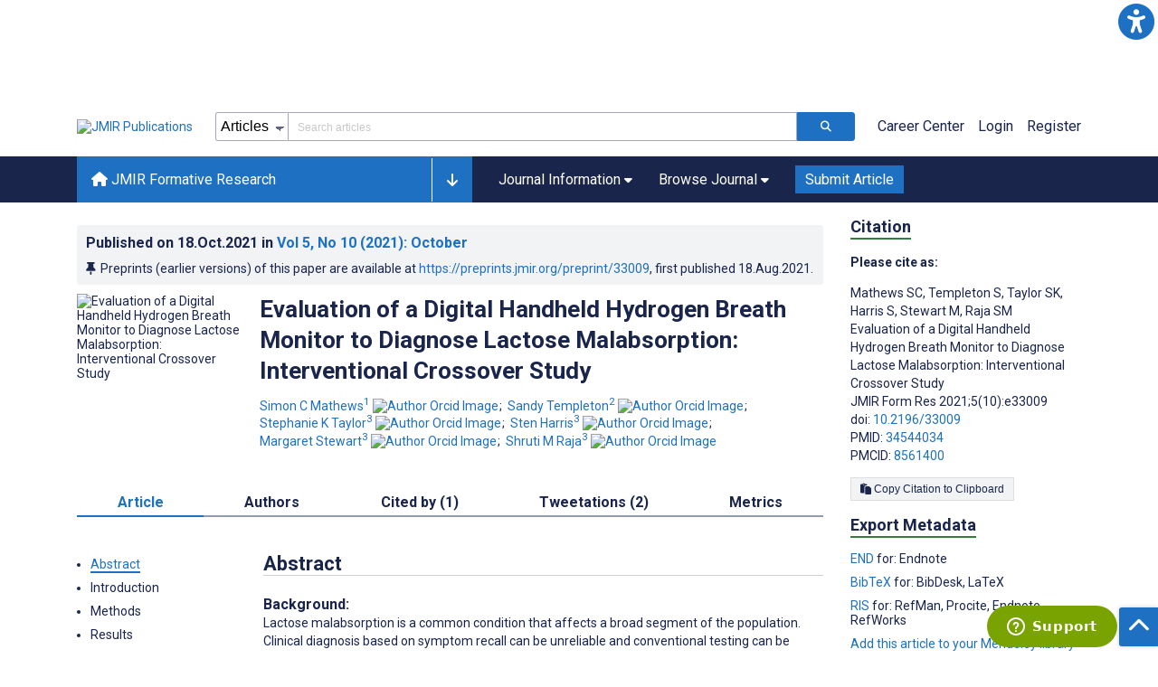

--- FILE ---
content_type: text/html; charset=utf-8
request_url: https://formative.jmir.org/2021/10/e33009/
body_size: 63505
content:
<!doctype html><html data-n-head-ssr lang="en" data-n-head="%7B%22lang%22:%7B%22ssr%22:%22en%22%7D%7D"><head ><meta data-n-head="ssr" charset="utf-8"><meta data-n-head="ssr" name="viewport" content="width=device-width, initial-scale=1"><meta data-n-head="ssr" name="msapplication-TileColor" content="#247CB3"><meta data-n-head="ssr" name="msapplication-TileImage" content="https://asset.jmir.pub/assets/static/images/mstile-144x144.png"><meta data-n-head="ssr" name="description" content="Background: Lactose malabsorption is a common condition that affects a broad segment of the population. Clinical diagnosis based on symptom recall can be unreliable and conventional testing can be inconvenient, requiring expensive laboratory-based equipment and conduction of the testing in a clinical setting.
Objective: The aim of this study is to assess the performance of a digital handheld hydrogen breath monitor (GIMate) in diagnosing lactose malabsorption compared to a US Food and Drug Administration (FDA)–cleared device (H2 Check) for the same indication.
Methods: An interventional crossover study was performed in adult participants with a prior confirmed diagnosis of lactose malabsorption or a suspected history of lactose intolerance.
Results: A total of 31 participants (mean age 33.9 years) were enrolled in the study. There was 100% positive percent agreement and 100% negative percent agreement between the GIMate monitor and the H2 Check. Correlation between gastrointestinal symptoms and hydrogen values was positive at 0.82 (P&amp;lt;.001).
Conclusions: The digital handheld GIMate breath monitor achieved equivalent diagnostic performance to that of an FDA-cleared device in the diagnosis of lactose malabsorption.
Trial Registration: ClinicalTrials.gov NCT04754724; https://clinicaltrials.gov/ct2/show/NCT04754724
"><meta data-n-head="ssr" name="keywords" content="digital health; evaluation; diagnostic; detection; performance; diagnosis; testing; medical device; gastrointestinal; lactose intolerance; digestive disease; digestion"><meta data-n-head="ssr" name="DC.Title" content="Evaluation of a Digital Handheld Hydrogen Breath Monitor to Diagnose Lactose Malabsorption: Interventional Crossover Study"><meta data-n-head="ssr" name="DC.Subject" content="digital health; evaluation; diagnostic; detection; performance; diagnosis; testing; medical device; gastrointestinal; lactose intolerance; digestive disease; digestion"><meta data-n-head="ssr" name="DC.Description" content="Background: Lactose malabsorption is a common condition that affects a broad segment of the population. Clinical diagnosis based on symptom recall can be unreliable and conventional testing can be inconvenient, requiring expensive laboratory-based equipment and conduction of the testing in a clinical setting.
Objective: The aim of this study is to assess the performance of a digital handheld hydrogen breath monitor (GIMate) in diagnosing lactose malabsorption compared to a US Food and Drug Administration (FDA)–cleared device (H2 Check) for the same indication.
Methods: An interventional crossover study was performed in adult participants with a prior confirmed diagnosis of lactose malabsorption or a suspected history of lactose intolerance.
Results: A total of 31 participants (mean age 33.9 years) were enrolled in the study. There was 100% positive percent agreement and 100% negative percent agreement between the GIMate monitor and the H2 Check. Correlation between gastrointestinal symptoms and hydrogen values was positive at 0.82 (P&amp;lt;.001).
Conclusions: The digital handheld GIMate breath monitor achieved equivalent diagnostic performance to that of an FDA-cleared device in the diagnosis of lactose malabsorption.
Trial Registration: ClinicalTrials.gov NCT04754724; https://clinicaltrials.gov/ct2/show/NCT04754724
"><meta data-n-head="ssr" name="DC.Publisher" content="JMIR Formative Research"><meta data-n-head="ssr" name="DC.Publisher.Address" content="JMIR Publications // 130 Queens Quay East, Unit 1100 // Toronto, ON, M5A 0P6"><meta data-n-head="ssr" name="DC.Date" scheme="ISO8601" content="2021-10-18"><meta data-n-head="ssr" name="DC.Type" content="Text.Serial.Journal"><meta data-n-head="ssr" name="DC.Format" scheme="IMT" content="text/xml"><meta data-n-head="ssr" name="DC.Identifier" content="doi:10.2196/33009"><meta data-n-head="ssr" name="DC.Language" scheme="ISO639-1" content="EN"><meta data-n-head="ssr" name="DC.Relation" content="World"><meta data-n-head="ssr" name="DC.Source" content="JMIR Form Res 2021;5(10):e33009 https://formative.jmir.org/2021/10/e33009"><meta data-n-head="ssr" name="DC.Rights" content="Unless stated otherwise, all articles are open-access distributed under the terms of the Creative Commons Attribution License (http://creativecommons.org/licenses/by/2.0/), which permits unrestricted use, distribution, and reproduction in any medium, provided the original work (&quot;first published in the Journal of Medical Internet Research...&quot;) is properly cited with original URL and bibliographic citation information. The complete bibliographic information, a link to the original publication on http://www.jmir.org/, as well as this copyright and license information must be included."><meta data-n-head="ssr" property="og:title" content="Evaluation of a Digital Handheld Hydrogen Breath Monitor to Diagnose Lactose Malabsorption: Interventional Crossover Study"><meta data-n-head="ssr" property="og:type" content="article"><meta data-n-head="ssr" property="og:url" content="https://formative.jmir.org/2021/10/e33009"><meta data-n-head="ssr" property="og:image" content="https://asset.jmir.pub/assets/0add930bd59214cf647b901d58c1e7b4.png"><meta data-n-head="ssr" property="og:site_name" content="JMIR Formative Research"><meta data-n-head="ssr" name="twitter:card" content="summary_large_image"><meta data-n-head="ssr" name="twitter:site" content="@jmirpub"><meta data-n-head="ssr" name="twitter:title" content="Evaluation of a Digital Handheld Hydrogen Breath Monitor to Diagnose Lactose Malabsorption: Interventional Crossover Study"><meta data-n-head="ssr" name="twitter:description" content="Background: Lactose malabsorption is a common condition that affects a broad segment of the population. Clinical diagnosis based on symptom recall can be unreliable and conventional testing can be inconvenient, requiring expensive laboratory-based equipment and conduction of the testing in a clinical setting.
Objective: The aim of this study is to assess the performance of a digital handheld hydrogen breath monitor (GIMate) in diagnosing lactose malabsorption compared to a US Food and Drug Administration (FDA)–cleared device (H2 Check) for the same indication.
Methods: An interventional crossover study was performed in adult participants with a prior confirmed diagnosis of lactose malabsorption or a suspected history of lactose intolerance.
Results: A total of 31 participants (mean age 33.9 years) were enrolled in the study. There was 100% positive percent agreement and 100% negative percent agreement between the GIMate monitor and the H2 Check. Correlation between gastrointestinal symptoms and hydrogen values was positive at 0.82 (P&amp;lt;.001).
Conclusions: The digital handheld GIMate breath monitor achieved equivalent diagnostic performance to that of an FDA-cleared device in the diagnosis of lactose malabsorption.
Trial Registration: ClinicalTrials.gov NCT04754724; https://clinicaltrials.gov/ct2/show/NCT04754724
"><meta data-n-head="ssr" name="twitter:image" content="https://asset.jmir.pub/assets/0add930bd59214cf647b901d58c1e7b4.png"><meta data-n-head="ssr" name="citation_title" content="Evaluation of a Digital Handheld Hydrogen Breath Monitor to Diagnose Lactose Malabsorption: Interventional Crossover Study"><meta data-n-head="ssr" name="citation_journal_title" content="JMIR Formative Research"><meta data-n-head="ssr" name="citation_publisher" content="JMIR Publications Inc., Toronto, Canada"><meta data-n-head="ssr" name="citation_doi" content="10.2196/33009"><meta data-n-head="ssr" name="citation_issue" content="10"><meta data-n-head="ssr" name="citation_volume" content="5"><meta data-n-head="ssr" name="citation_firstpage" content="e33009"><meta data-n-head="ssr" name="citation_date" content="2021-10-18"><meta data-n-head="ssr" name="citation_abstract_html_url" content="https://formative.jmir.org/2021/10/e33009"><meta data-n-head="ssr" name="citation_abstract_pdf_url" content="https://formative.jmir.org/2021/10/e33009/PDF"><meta data-n-head="ssr" name="DC.Creator" content="Simon C Mathews"><meta data-n-head="ssr" name="DC.Contributor" content="Simon C Mathews"><meta data-n-head="ssr" name="DC.Contributor" content="Sandy Templeton"><meta data-n-head="ssr" name="DC.Contributor" content="Stephanie K Taylor"><meta data-n-head="ssr" name="DC.Contributor" content="Sten Harris"><meta data-n-head="ssr" name="DC.Contributor" content="Margaret Stewart"><meta data-n-head="ssr" name="DC.Contributor" content="Shruti M Raja"><meta data-n-head="ssr" name="citation_authors" content="Simon C Mathews"><meta data-n-head="ssr" name="citation_authors" content="Sandy Templeton"><meta data-n-head="ssr" name="citation_authors" content="Stephanie K Taylor"><meta data-n-head="ssr" name="citation_authors" content="Sten Harris"><meta data-n-head="ssr" name="citation_authors" content="Margaret Stewart"><meta data-n-head="ssr" name="citation_authors" content="Shruti M Raja"><title>JMIR Formative Research - Evaluation of a Digital Handheld Hydrogen Breath Monitor to Diagnose Lactose Malabsorption: Interventional Crossover Study</title><link data-n-head="ssr" rel="apple-touch-icon" sizes="57x57" href="https://asset.jmir.pub/assets/static/images/apple-touch-icon-57x57.png"><link data-n-head="ssr" rel="apple-touch-icon" sizes="114x114" href="https://asset.jmir.pub/assets/static/images/apple-touch-icon-114x114.png"><link data-n-head="ssr" rel="apple-touch-icon" sizes="72x72" href="https://asset.jmir.pub/assets/static/images/apple-touch-icon-72x72.png"><link data-n-head="ssr" rel="apple-touch-icon" sizes="144x144" href="https://asset.jmir.pub/assets/static/images/apple-touch-icon-144x144.png"><link data-n-head="ssr" rel="apple-touch-icon" sizes="60x60" href="https://asset.jmir.pub/assets/static/images/apple-touch-icon-60x60.png"><link data-n-head="ssr" rel="apple-touch-icon" sizes="120x120" href="https://asset.jmir.pub/assets/static/images/apple-touch-icon-120x120.png"><link data-n-head="ssr" rel="apple-touch-icon" sizes="76x76" href="https://asset.jmir.pub/assets/static/images/apple-touch-icon-76x76.png"><link data-n-head="ssr" rel="apple-touch-icon" sizes="152x152" href="https://asset.jmir.pub/assets/static/images/apple-touch-icon-152x152.png"><link data-n-head="ssr" rel="icon" type="image/png" href="https://asset.jmir.pub/assets/static/images/favicon-196x196.png" sizes="196x196"><link data-n-head="ssr" rel="icon" type="image/png" href="https://asset.jmir.pub/assets/static/images/favicon-160x160.png" sizes="160x160"><link data-n-head="ssr" rel="icon" type="image/png" href="https://asset.jmir.pub/assets/static/images/favicon-96x96.png" sizes="96x96"><link data-n-head="ssr" rel="icon" type="image/png" href="https://asset.jmir.pub/assets/static/images/favicon-16x16.png" sizes="16x16"><link data-n-head="ssr" rel="icon" type="image/png" href="https://asset.jmir.pub/assets/static/images/favicon-32x32.png" sizes="32x32"><link data-n-head="ssr" rel="stylesheet" href="https://cdnjs.cloudflare.com/ajax/libs/twitter-bootstrap/4.3.1/css/bootstrap-grid.min.css" defer><link data-n-head="ssr" rel="stylesheet" href="https://cdnjs.cloudflare.com/ajax/libs/font-awesome/6.5.2/css/all.min.css" defer><link data-n-head="ssr" rel="stylesheet" href="https://fonts.googleapis.com/css?family=Roboto:100,100i,300,300i,400,400i,500,500i,700,700i,900,900i&amp;display=swap" defer><link data-n-head="ssr" rel="schema.DC" href="http://purl.org/dc/elements/1.1/"><link data-n-head="ssr" rel="canonical" href="/2021/10/e33009/"><script data-n-head="ssr" data-hid="gtm-script">if(!window._gtm_init){window._gtm_init=1;(function(w,n,d,m,e,p){w[d]=(w[d]==1||n[d]=='yes'||n[d]==1||n[m]==1||(w[e]&&w[e][p]&&w[e][p]()))?1:0})(window,navigator,'doNotTrack','msDoNotTrack','external','msTrackingProtectionEnabled');(function(w,d,s,l,x,y){w[x]={};w._gtm_inject=function(i){w[x][i]=1;w[l]=w[l]||[];w[l].push({'gtm.start':new Date().getTime(),event:'gtm.js'});var f=d.getElementsByTagName(s)[0],j=d.createElement(s);j.async=true;j.src='https://www.googletagmanager.com/gtm.js?id='+i;f.parentNode.insertBefore(j,f);};w[y]('GTM-58BHBF4V')})(window,document,'script','dataLayer','_gtm_ids','_gtm_inject')}</script><script data-n-head="ssr" type="text/javascript" id="hs-script-loader" src="//js.hs-scripts.com/19668141.js"></script><script data-n-head="ssr" data-hid="twitter-script" type="text/javascript" charset="utf-8">
                !function(e,t,n,s,u,a){e.twq||(s=e.twq=function(){s.exe?s.exe.apply(s,arguments):s.queue.push(arguments);},s.version='1.1',s.queue=[],u=t.createElement(n),u.async=!0,u.src='https://static.ads-twitter.com/uwt.js',a=t.getElementsByTagName(n)[0],a.parentNode.insertBefore(u,a))}(window,document,'script');twq('config','o7i83');
                </script><script data-n-head="ssr" src="https://js.trendmd.com/trendmd-ns.min.js" defer data-trendmdconfig="{"element": "#trendmd-suggestions"}"></script><link rel="preload" href="/_nuxt/9c7c1e4.js" as="script"><link rel="preload" href="/_nuxt/797995a.js" as="script"><link rel="preload" href="/_nuxt/d965382.js" as="script"><link rel="preload" href="/_nuxt/4927325.js" as="script"><link rel="preload" href="/_nuxt/2bde5b8.js" as="script"><link rel="preload" href="/_nuxt/1326996.js" as="script"><link rel="preload" href="/_nuxt/09b1d65.js" as="script"><link rel="preload" href="/_nuxt/366ad09.js" as="script"><link rel="preload" href="/_nuxt/95fde3b.js" as="script"><link rel="preload" href="/_nuxt/d0c41c5.js" as="script"><link rel="preload" href="/_nuxt/e6dad64.js" as="script"><link rel="preload" href="/_nuxt/84066b5.js" as="script"><link rel="preload" href="/_nuxt/fc6cf93.js" as="script"><link rel="preload" href="/_nuxt/14f78e7.js" as="script"><link rel="preload" href="/_nuxt/aa08135.js" as="script"><link rel="preload" href="/_nuxt/75832c0.js" as="script"><link rel="preload" href="/_nuxt/4436098.js" as="script"><link rel="preload" href="/_nuxt/bcc9d63.js" as="script"><link rel="preload" href="/_nuxt/3d6a000.js" as="script"><link rel="preload" href="/_nuxt/98a1aa4.js" as="script"><link rel="preload" href="/_nuxt/89ba270.js" as="script"><link rel="preload" href="/_nuxt/bc9dad6.js" as="script"><link rel="preload" href="/_nuxt/fc087e0.js" as="script"><link rel="preload" href="/_nuxt/b643d0c.js" as="script"><link rel="preload" href="/_nuxt/68827e8.js" as="script"><link rel="preload" href="/_nuxt/421b4ad.js" as="script"><link rel="preload" href="/_nuxt/bbb2307.js" as="script"><link rel="preload" href="/_nuxt/d9f2686.js" as="script"><link rel="preload" href="/_nuxt/255fd1e.js" as="script"><link rel="preload" href="/_nuxt/0bceff3.js" as="script"><link rel="preload" href="/_nuxt/7b27d0b.js" as="script"><link rel="preload" href="/_nuxt/e8be31d.js" as="script"><link rel="preload" href="/_nuxt/70e9da6.js" as="script"><link rel="preload" href="/_nuxt/beec627.js" as="script"><link rel="preload" href="/_nuxt/f98275c.js" as="script"><link rel="preload" href="/_nuxt/4c795dc.js" as="script"><link rel="preload" href="/_nuxt/08b91c7.js" as="script"><link rel="preload" href="/_nuxt/3df9693.js" as="script"><link rel="preload" href="/_nuxt/9a1b312.js" as="script"><link rel="preload" href="/_nuxt/21899a6.js" as="script"><link rel="preload" href="/_nuxt/bf91a67.js" as="script"><link rel="preload" href="/_nuxt/e7d56e2.js" as="script"><link rel="preload" href="/_nuxt/9c711d7.js" as="script"><link rel="preload" href="/_nuxt/a116589.js" as="script"><link rel="preload" href="/_nuxt/e8da5fa.js" as="script"><link rel="preload" href="/_nuxt/b70fdb7.js" as="script"><link rel="preload" href="/_nuxt/4916c14.js" as="script"><link rel="preload" href="/_nuxt/8043cc4.js" as="script"><style data-vue-ssr-id="7975b328:0 b8d2539e:0 f8852dd4:0 5afb56e8:0 19d22970:0 e58746f2:0 6f03c485:0 483225a2:0 0c0ff74d:0 27636745:0 1f7e98f9:0 d8137ec4:0">.mt-0{margin-top:0!important}.mt-5{margin-top:5px!important}.mt-10{margin-top:10px!important}.mt-15{margin-top:15px!important}.mt-20{margin-top:20px!important}.mt-25{margin-top:25px!important}.mt-30{margin-top:30px!important}.mt-35{margin-top:35px!important}.mt-40{margin-top:40px!important}.mt-45{margin-top:45px!important}.mt-50{margin-top:50px!important}.mt-55{margin-top:55px!important}.mt-60{margin-top:60px!important}.mt-65{margin-top:65px!important}.mt-70{margin-top:70px!important}.mt-75{margin-top:75px!important}.mt-80{margin-top:80px!important}.mt-85{margin-top:85px!important}.mt-90{margin-top:90px!important}.mt-95{margin-top:95px!important}.mt-100{margin-top:100px!important}.mb-0{margin-bottom:0!important}.mb-5{margin-bottom:5px!important}.mb-10{margin-bottom:10px!important}.mb-15{margin-bottom:15px!important}.mb-20{margin-bottom:20px!important}.mb-25{margin-bottom:25px!important}.mb-30{margin-bottom:30px!important}.mb-35{margin-bottom:35px!important}.mb-40{margin-bottom:40px!important}.mb-45{margin-bottom:45px!important}.mb-50{margin-bottom:50px!important}.mb-55{margin-bottom:55px!important}.mb-60{margin-bottom:60px!important}.mb-65{margin-bottom:65px!important}.mb-70{margin-bottom:70px!important}.mb-75{margin-bottom:75px!important}.mb-80{margin-bottom:80px!important}.mb-85{margin-bottom:85px!important}.mb-90{margin-bottom:90px!important}.mb-95{margin-bottom:95px!important}.mb-100{margin-bottom:100px!important}.ml-0{margin-left:0!important}.ml-5{margin-left:5px!important}.ml-10{margin-left:10px!important}.ml-15{margin-left:15px!important}.ml-20{margin-left:20px!important}.ml-25{margin-left:25px!important}.ml-30{margin-left:30px!important}.ml-35{margin-left:35px!important}.ml-40{margin-left:40px!important}.ml-45{margin-left:45px!important}.ml-50{margin-left:50px!important}.ml-55{margin-left:55px!important}.ml-60{margin-left:60px!important}.ml-65{margin-left:65px!important}.ml-70{margin-left:70px!important}.ml-75{margin-left:75px!important}.ml-80{margin-left:80px!important}.ml-85{margin-left:85px!important}.ml-90{margin-left:90px!important}.ml-95{margin-left:95px!important}.ml-100{margin-left:100px!important}.mr-0{margin-right:0!important}.mr-5{margin-right:5px!important}.mr-10{margin-right:10px!important}.mr-15{margin-right:15px!important}.mr-20{margin-right:20px!important}.mr-25{margin-right:25px!important}.mr-30{margin-right:30px!important}.mr-35{margin-right:35px!important}.mr-40{margin-right:40px!important}.mr-45{margin-right:45px!important}.mr-50{margin-right:50px!important}.mr-55{margin-right:55px!important}.mr-60{margin-right:60px!important}.mr-65{margin-right:65px!important}.mr-70{margin-right:70px!important}.mr-75{margin-right:75px!important}.mr-80{margin-right:80px!important}.mr-85{margin-right:85px!important}.mr-90{margin-right:90px!important}.mr-95{margin-right:95px!important}.mr-100{margin-right:100px!important}.pt-0{padding-top:0!important}.pt-5{padding-top:5px!important}.pt-10{padding-top:10px!important}.pt-15{padding-top:15px!important}.pt-20{padding-top:20px!important}.pt-25{padding-top:25px!important}.pt-30{padding-top:30px!important}.pt-35{padding-top:35px!important}.pt-40{padding-top:40px!important}.pt-45{padding-top:45px!important}.pt-50{padding-top:50px!important}.pt-55{padding-top:55px!important}.pt-60{padding-top:60px!important}.pt-65{padding-top:65px!important}.pt-70{padding-top:70px!important}.pt-75{padding-top:75px!important}.pt-80{padding-top:80px!important}.pt-85{padding-top:85px!important}.pt-90{padding-top:90px!important}.pt-95{padding-top:95px!important}.pt-100{padding-top:100px!important}.pb-0{padding-bottom:0!important}.pb-5{padding-bottom:5px!important}.pb-10{padding-bottom:10px!important}.pb-15{padding-bottom:15px!important}.pb-20{padding-bottom:20px!important}.pb-25{padding-bottom:25px!important}.pb-30{padding-bottom:30px!important}.pb-35{padding-bottom:35px!important}.pb-40{padding-bottom:40px!important}.pb-45{padding-bottom:45px!important}.pb-50{padding-bottom:50px!important}.pb-55{padding-bottom:55px!important}.pb-60{padding-bottom:60px!important}.pb-65{padding-bottom:65px!important}.pb-70{padding-bottom:70px!important}.pb-75{padding-bottom:75px!important}.pb-80{padding-bottom:80px!important}.pb-85{padding-bottom:85px!important}.pb-90{padding-bottom:90px!important}.pb-95{padding-bottom:95px!important}.pb-100{padding-bottom:100px!important}.pl-0{padding-left:0!important}.pl-5{padding-left:5px!important}.pl-10{padding-left:10px!important}.pl-15{padding-left:15px!important}.pl-20{padding-left:20px!important}.pl-25{padding-left:25px!important}.pl-30{padding-left:30px!important}.pl-35{padding-left:35px!important}.pl-40{padding-left:40px!important}.pl-45{padding-left:45px!important}.pl-50{padding-left:50px!important}.pl-55{padding-left:55px!important}.pl-60{padding-left:60px!important}.pl-65{padding-left:65px!important}.pl-70{padding-left:70px!important}.pl-75{padding-left:75px!important}.pl-80{padding-left:80px!important}.pl-85{padding-left:85px!important}.pl-90{padding-left:90px!important}.pl-95{padding-left:95px!important}.pl-100{padding-left:100px!important}.pr-0{padding-right:0!important}.pr-5{padding-right:5px!important}.pr-10{padding-right:10px!important}.pr-15{padding-right:15px!important}.pr-20{padding-right:20px!important}.pr-25{padding-right:25px!important}.pr-30{padding-right:30px!important}.pr-35{padding-right:35px!important}.pr-40{padding-right:40px!important}.pr-45{padding-right:45px!important}.pr-50{padding-right:50px!important}.pr-55{padding-right:55px!important}.pr-60{padding-right:60px!important}.pr-65{padding-right:65px!important}.pr-70{padding-right:70px!important}.pr-75{padding-right:75px!important}.pr-80{padding-right:80px!important}.pr-85{padding-right:85px!important}.pr-90{padding-right:90px!important}.pr-95{padding-right:95px!important}.pr-100{padding-right:100px!important}input,select,textarea{border-radius:3px!important;font-size:1.6rem!important}textarea{font-family:Roboto-Regular,Roboto}input[type=date],input[type=email],input[type=hidden],input[type=number],input[type=search],input[type=tel],input[type=text],input[type=url]{border:1px solid rgba(26,37,76,.396);height:3.2rem;padding:0 10px}input[type=date]:focus,input[type=email]:focus,input[type=hidden]:focus,input[type=number]:focus,input[type=search]:focus,input[type=tel]:focus,input[type=text]:focus,input[type=url]:focus{background-color:rgba(48,136,223,.071);border:1px solid #1e70c2;outline:none}input::-moz-placeholder{opacity:.4}input::placeholder{opacity:.4}.v-select .vs__selected{margin:2px}.v-select .vs__dropdown-toggle{border:1px solid rgba(26,37,76,.396)!important;padding:0!important}.v-select input{border:1px solid transparent!important;margin:0}.v-select ul.vs__dropdown-menu{paddinng-top:0!important}.v-select.vs--single .vs__selected{margin:0 3px 0 5px}textarea{border:1px solid rgba(26,37,76,.396);padding:5px 10px;width:100%}textarea:focus{background-color:rgba(48,136,223,.071);border:1px solid #1e70c2;outline:none}select{border:1px solid rgba(26,37,76,.396);cursor:pointer;height:3.2rem}select:focus{background-color:rgba(48,136,223,.071);border:1px solid #1e70c2;outline:none}input::-webkit-input-placeholder,textarea::-webkit-input-placeholder{font-size:1.2rem}select::-webkit-input-placeholder{font-size:1.2rem}::-moz-selection{background-color:#1e70c2;color:#fff}::selection{background-color:#1e70c2;color:#fff}a{color:#1e70c2;outline:none;-webkit-text-decoration:none;text-decoration:none}a:focus,a:hover{-webkit-text-decoration:underline;text-decoration:underline}a:focus{font-weight:700}button:focus{outline:none}.deactive{cursor:not-allowed;pointer-events:none}.element-wrapper{margin-bottom:7rem}.page-heading{background-color:#f1f3f5;border-bottom:1px solid hsla(0,0%,44%,.161);margin-bottom:60px;padding:30px 0}.page-heading h1{margin:0}.link{color:#2078cf;outline:none;-webkit-text-decoration:none;text-decoration:none}.link:focus,.link:hover{color:#2078cf;-webkit-text-decoration:underline;text-decoration:underline}.title-link{color:#1a254c;outline:none;-webkit-text-decoration:none;text-decoration:none}.title-link:focus,.title-link:hover{color:#2078cf;-webkit-text-decoration:underline;text-decoration:underline}.h1,.h2,.h3,.h4,.h5,.h6,h2,h3,h4,h5,h6,pwdh1{font-weight:700}.h1,h1{font-size:4rem;line-height:5rem}.h2,h2{font-size:3.2rem;line-height:4rem}.h3,h3{font-size:2.6rem;line-height:3.4rem}.h4,h4{font-size:1.8rem;line-height:2.4rem}.h5,h5{font-size:1.6rem;line-height:2.2rem}.h6,h6{font-size:1.4rem}.h6,h6,p{line-height:2rem}small{line-height:1.8rem}.h1{font-size:4rem!important;line-height:5rem!important}.h2{font-size:3.2rem!important;line-height:4rem!important}.h3{font-size:2.6rem!important;line-height:3.4rem!important}.h4{font-size:1.8rem!important;line-height:2.4rem!important}.h5{font-size:1.6rem!important;line-height:2.2rem!important}.h6{font-size:1.4rem!important;line-height:2rem!important}input.disabled,select.disabled,textarea.disabled{background:hsla(0,0%,82%,.29);cursor:not-allowed}button.disabled{cursor:not-allowed;opacity:.5;pointer-events:none}strong{font-weight:700!important}.disabled-section{cursor:not-allowed;opacity:.5}.fa,.fas{font-weight:900}.errors{color:red;display:block}.screen-readers-only{height:1px;left:-10000px;overflow:hidden;position:absolute;top:auto;width:1px}input[type=text].input-error{border:1px solid red!important;border-radius:3px}.input-error{border:1px solid red!important;border-radius:3px}.popper{max-width:400px;padding:10px;text-align:justify}.vue-notification{margin:20px 20px 0 0}.vue-notification.toast-success{background:#4caf50;border-left:5px solid #1a254c}.vue-dropzone{border:2px dashed #e5e5e5}.vue-dropzone .icon{display:block;font-size:25px;margin-bottom:10px}.required:before{color:red;content:"*"}.grey-heading-underline{border-bottom:2px solid #c8cad4}.green-heading-underline{border-bottom:2px solid #367c3a}.green-underline{background:#367c3a;content:"";height:3px;margin:0 auto 40px;width:100px}.separator{color:#000;margin:0 10px;opacity:.4}.list-style-none{list-style-type:none}.list-style-none li{margin-bottom:10px}.width-100{width:100%!important}.width-fit-content{width:-moz-fit-content;width:fit-content}.break-word{word-break:break-word}.text-center{text-align:center}.d-inline-block{display:inline-block}.d-flex{display:flex}.d-block{display:block}.flex-direction-column{flex-direction:column}.justify-content-space-between{justify-content:space-between}.align-items-center{align-items:center}.align-items-baseline{align-items:baseline}.fs-10{font-size:1rem;line-height:1.6rem}.fs-12{font-size:1.2rem;line-height:1.8rem}.fs-14{font-size:1.4rem;line-height:2rem}.fs-16{font-size:1.6rem;line-height:2.4rem}.fs-18{font-size:1.8rem;line-height:2.6rem}.fs-20{font-size:2rem;line-height:3rem}.fs-italic{font-style:italic}.fw-bold{font-weight:700}.color-blue{color:#1e70c2}.color-green{color:#367c3a}.color-red{color:#b30000}.ql-toolbar{background-color:#f8f9fa}.btn{cursor:pointer;opacity:1;text-align:center;transition:.3s}.btn:focus,.btn:hover{font-weight:400;opacity:.9;-webkit-text-decoration:none;text-decoration:none}.btn:focus{outline:2px solid #f69038!important;outline-offset:6px!important}.btn-disabled{cursor:not-allowed;opacity:.6;pointer-events:none}.btn-small{font-size:1.2rem;padding:5px 10px}.btn-medium{font-size:1.4rem;padding:10px 20px}.btn-large{font-size:1.8rem;padding:20px 40px}.btn-blue{background-color:#1e70c2;border:1px solid #1e70c2;color:#fff}.btn-blue:active{background-color:#2b7bca;border:1px solid #2b7bca}.btn-green{background-color:#367c3a;border:1px solid #367c3a;color:#fff}.btn-green:active{background-color:#3b9d3f;border:1px solid #3b9d3f}.btn-grey{background-color:#f1f3f5;border:1px solid #dcdee0;color:#1a254c}.btn-grey:active{background-color:#dcdee0}.btn-red{background-color:#b30000;border:1px solid #b30000;color:#fff}.btn-red:active{background-color:#ba302d;border:1px solid #ba302d}.btn-blue-pill{background-color:inherit;border:none;border-radius:20px;color:#1e70c2;cursor:pointer;font-size:1.4rem;padding:5px 10px;transition:.3s}.btn-blue-pill:focus,.btn-blue-pill:hover{background-color:rgba(48,136,223,.161);-webkit-text-decoration:none;text-decoration:none}.btn-blue-pill:active{background-color:rgba(48,136,223,.29)}.btn-green-pill{background-color:inherit;border:none;border-radius:20px;color:#367c3a;cursor:pointer;font-size:1.4rem;padding:5px 10px;transition:.3s}.btn-green-pill:focus,.btn-green-pill:hover{background-color:rgba(76,175,80,.188);-webkit-text-decoration:none;text-decoration:none}.btn-green-pill:active{background-color:rgba(76,175,80,.29)}.btn-grey-pill{background-color:inherit;border:none;border-radius:20px;color:#1a254c;cursor:pointer;font-size:1.4rem;padding:5px 10px;transition:.3s}.btn-grey-pill:focus,.btn-grey-pill:hover{background-color:#dcdee0;-webkit-text-decoration:none;text-decoration:none}.btn-grey-pill:active{background-color:#cccdce}.btn-red-pill{background-color:inherit;border:none;border-radius:20px;color:#fa2a24;cursor:pointer;font-size:1.4rem;padding:5px 10px;transition:.3s}.btn-red-pill:focus,.btn-red-pill:hover{background-color:rgba(255,0,0,.122);-webkit-text-decoration:none;text-decoration:none}.btn-red-pill:active{background-color:rgba(255,0,0,.22)}.sm-icons a{border-radius:50%;color:#fff;cursor:pointer;display:inline-block;font-size:14px;height:25px;line-height:25px;padding:0;text-align:center;-webkit-text-decoration:none;text-decoration:none;transition:.3s;width:25px}.sm-icons a:hover{opacity:.9}.sm-icons a:focus{opacity:.9;outline:none;transform:scale(1.2)}.sm-icons .bluesky{background-color:#0085ff}.sm-icons .bluesky:before{content:"";font-family:"Font Awesome 6 Brands"}.sm-icons .twitter{background-color:#000}.sm-icons .twitter:before{content:"";font-family:"Font Awesome 5 Brands";font-weight:900}.sm-icons .facebook{background-color:#3b5a98}.sm-icons .facebook:before{content:"";font-family:"Font Awesome 5 Brands";font-weight:900}.sm-icons .linkedin{background-color:#0077b5}.sm-icons .linkedin:before{content:"";font-family:"Font Awesome 5 Brands";font-weight:900}.sm-icons .youtube{background-color:red}.sm-icons .youtube:before{content:"";font-family:"Font Awesome 5 Brands";font-weight:900}.sm-icons .instagram{background:radial-gradient(circle at 30% 107%,#fdf497 0,#fdf497 5%,#fd5949 45%,#d6249f 60%,#285aeb 90%)}.sm-icons .instagram:before{content:"";font-family:"Font Awesome 5 Brands";font-weight:900}.sm-icons .email{background-color:#cc2126}.sm-icons .email:before{content:"";font-family:"Font Awesome 5 Free";font-weight:900}.sm-icons .rss{background-color:#ee802f}.sm-icons .rss:before{content:"";font-family:"Font Awesome 5 Free";font-weight:900}.full-width-card-wrapper .full-width-card{border:1px solid #ced1dc;display:flex;margin:10px 0 20px}@media screen and (max-width:61.9375em){.full-width-card-wrapper .full-width-card{flex-wrap:wrap;justify-content:space-between}}.full-width-card-wrapper .full-width-card-img{height:auto;position:relative;width:250px}@media screen and (max-width:61.9375em){.full-width-card-wrapper .full-width-card-img{flex-basis:50%}}@media screen and (max-width:47.9375em){.full-width-card-wrapper .full-width-card-img{width:100%}}.full-width-card-wrapper .full-width-card-img img{border:1px solid #ced1dc;height:auto;width:100%}.full-width-card-wrapper .full-width-card-img-info{background-color:#1e70c2;border-radius:3px 0 0 0;bottom:4px;cursor:pointer;outline:none;padding:11px;position:absolute;right:1px}.full-width-card-wrapper .full-width-card-img-info .icon{color:#fff;font-size:1.8rem;transition:all .3s ease}.full-width-card-wrapper .full-width-card-img-info:hover{padding-bottom:10px}.full-width-card-wrapper .full-width-card-img-info:hover .icon{font-size:2rem}.full-width-card-wrapper .full-width-card-img-info:focus .icon{font-size:2.4rem}.full-width-card-wrapper .full-width-card-info{flex-grow:1;padding:15px 15px 15px 0}@media screen and (max-width:61.9375em){.full-width-card-wrapper .full-width-card-info{flex-basis:50%}}@media screen and (max-width:47.9375em){.full-width-card-wrapper .full-width-card-info{flex-basis:100%;padding:15px}}.full-width-card-wrapper .full-width-card-info-title{margin-top:0}.full-width-card-wrapper .full-width-card-highlight:after,.full-width-card-wrapper .full-width-card-highlight:before{color:#5d6581;content:"..."}.full-width-card-wrapper .full-width-card-info-download-links a{margin-right:9px}@media screen and (max-width:61.9375em){.full-width-card-wrapper .full-width-card-info-button button{margin:10px 0 0;width:100%}}.full-width-card-wrapper .full-width-card-info-group-buttons{display:flex;margin-top:14px}@media screen and (max-width:61.9375em){.full-width-card-wrapper .full-width-card-info-group-buttons a:first-child{display:block;margin-bottom:14px;margin-left:0!important;margin-right:0!important}.full-width-card-wrapper .full-width-card-info-group-buttons a:last-child{display:block;margin-left:0!important;margin-right:0!important}.full-width-card-wrapper .full-width-card-info-group-buttons{display:block}}.full-width-card-wrapper .full-width-card-info-group-buttons button{margin-right:10px}@media screen and (max-width:61.9375em){.full-width-card-wrapper .full-width-card-info-group-buttons button{margin:10px 0 0;width:100%}}.full-width-card-wrapper .full-width-card-info-date-published{margin-bottom:20px}.full-width-card-wrapper .full-width-card-altmetric{align-self:center;margin-left:auto;padding-right:15px}@media screen and (max-width:61.9375em){.full-width-card-wrapper .full-width-card-altmetric{margin:10px auto 15px;padding:0}}.full-width-card-wrapper .full-width-card-altmetric img{width:auto}.img-cont{padding:15px}@media screen and (max-width:47.9375em){.img-cont{width:100%}}.cards{justify-content:space-between;margin-bottom:14px}.cards,.cards .card{display:flex;flex-wrap:wrap}.cards .card{flex-basis:31%;flex-direction:column;flex-grow:0;flex-shrink:0;transition:.3s}@media screen and (max-width:61.9375em){.cards .card{flex-basis:48%}}@media screen and (max-width:47.9375em){.cards .card{flex-basis:100%}}.cards .card:hover .card-header .card-img img{filter:brightness(1);transform:scale(1.1);transition:all .3s ease}.cards .card-header,.cards .card-img{border-radius:10px;border-radius:3px;overflow:hidden}.cards .card-img{height:200px;position:relative}.cards .card-img img{filter:brightness(.6);height:auto;transition:all .3s ease;width:100%}@media screen and (max-width:61.9375em){.cards .card-img{height:180px}}@media screen and (max-width:47.9375em){.cards .card-img{height:200px}}.cards .card-img-info{background-color:#1e70c2;border-radius:3px 0 0 0;cursor:pointer;outline:none;padding:11px;position:absolute;right:0;top:160px}@media screen and (max-width:61.9375em){.cards .card-img-info{top:140px}}@media screen and (max-width:47.9375em){.cards .card-img-info{top:160px}}.cards .card-img-info .icon{color:#fff;font-size:1.8rem;transition:all .3s ease}.cards .card-img-info:hover .icon{font-size:2rem}.cards .card-img-info:focus .icon{font-size:2.4rem}.cards .card-body{flex-grow:1;flex-shrink:0}.cards .card-body,.cards .card-title{display:flex;flex-direction:column}.cards .card-title a{color:#1a254c;outline:none;transition:all .3s ease}.cards .card-title a:focus,.cards .card-title a:hover{color:#1e70c2;-webkit-text-decoration:underline;text-decoration:underline;transition:all .3s ease}.cards .card-info p{max-height:125px;overflow:scroll}.cards .card-info p a{color:#1e70c2;cursor:pointer}.cards .card-info p a:hover{-webkit-text-decoration:underline;text-decoration:underline}.cards .card-years{display:flex;flex-wrap:wrap}.cards .card-years a{color:#1e70c2;cursor:pointer;margin:0 10px 5px 0}.cards .card-years a:focus,.cards .card-years a:hover{outline:none;-webkit-text-decoration:underline;text-decoration:underline}.cards .card-date-social{color:#5d6581;display:flex;flex-wrap:wrap}.v--modal-overlay{background:rgba(17,26,55,.7);box-sizing:border-box;height:100vh;left:0;opacity:1;position:fixed;top:0;width:100%;z-index:99999}.v--modal-overlay .v--modal-background-click{min-height:100%;padding-bottom:10px;width:100%}.v--modal-overlay .v--modal-background-click .v--modal-top-right{display:block;position:absolute;right:0;top:0}.v--modal-overlay .v--modal-background-click .v--modal-box{box-sizing:border-box;position:relative}.v--modal-overlay .v--modal-background-click .v--modal{border-radius:3px;box-shadow:0 20px 60px -2px rgba(27,33,58,.4);text-align:left}.modal-window{background-color:#fff;height:100%;overflow:hidden;position:relative}.modal-window-header{background:#f3f3f5;border-bottom:1px solid #bab4b4;display:flex;flex-wrap:wrap;justify-content:space-between;padding:10px 20px}.modal-window-title{margin:0}.modal-window-close{background-color:#f3f3f5;border:none;color:gray;cursor:pointer;font-size:2rem;transition:.3s}.modal-window-close:hover{color:#000}.modal-window-body{height:-webkit-fill-available;max-height:400px;overflow-y:auto;padding:20px}.modal-window-footer{background-color:#f8f9fa;border-top:1px solid #bab4b4}.modal-window-footer div{float:right;padding:10px 20px}.ads-bottom-banner,.ads-top-banner{display:flex;justify-content:center;margin:8px 0;width:100%}.ads-sidebar-container{margin:20px 0}.ads-sidebar-item{margin-bottom:20px;width:100%}.ads-sidebar-item:last-child{margin-bottom:0}
.vue-modal-resizer{bottom:0;cursor:se-resize;height:12px;overflow:hidden;right:0;width:12px;z-index:9999999}.vue-modal-resizer,.vue-modal-resizer:after{background:transparent;display:block;position:absolute}.vue-modal-resizer:after{border-bottom:10px solid #ddd;border-left:10px solid transparent;content:"";height:0;left:0;top:0;width:0}.vue-modal-resizer.clicked:after{border-bottom:10px solid #369be9}.v--modal-block-scroll{overflow:hidden;width:100vw}.v--modal-overlay{background:rgba(0,0,0,.2);box-sizing:border-box;height:100vh;left:0;opacity:1;position:fixed;top:0;width:100%;z-index:999}.v--modal-overlay.scrollable{-webkit-overflow-scrolling:touch;height:100%;min-height:100vh;overflow-y:auto}.v--modal-overlay .v--modal-background-click{height:auto;min-height:100%;width:100%}.v--modal-overlay .v--modal-box{box-sizing:border-box;overflow:hidden;position:relative}.v--modal-overlay.scrollable .v--modal-box{margin-bottom:2px}.v--modal{background-color:#fff;border-radius:3px;box-shadow:0 20px 60px -2px rgba(27,33,58,.4);padding:0;text-align:left}.v--modal.v--modal-fullscreen{height:100vh;left:0;margin:0;top:0;width:100vw}.v--modal-top-right{display:block;position:absolute;right:0;top:0}.overlay-fade-enter-active,.overlay-fade-leave-active{transition:all .2s}.overlay-fade-enter,.overlay-fade-leave-active{opacity:0}.nice-modal-fade-enter-active,.nice-modal-fade-leave-active{transition:all .4s}.nice-modal-fade-enter,.nice-modal-fade-leave-active{opacity:0;-webkit-transform:translateY(-20px);transform:translateY(-20px)}.vue-dialog div{box-sizing:border-box}.vue-dialog .dialog-flex{height:100%;width:100%}.vue-dialog .dialog-content{flex:1 0 auto;font-size:14px;padding:15px;width:100%}.vue-dialog .dialog-c-title{font-weight:600;padding-bottom:15px}.vue-dialog .vue-dialog-buttons{border-top:1px solid #eee;display:flex;flex:0 1 auto;width:100%}.vue-dialog .vue-dialog-buttons-none{padding-bottom:15px;width:100%}.vue-dialog-button{background:transparent;border:0;box-sizing:border-box;color:inherit;cursor:pointer;font-size:12px!important;height:40px;line-height:40px;font:inherit;margin:0;outline:none;padding:0}.vue-dialog-button:hover{background:rgba(0,0,0,.01)}.vue-dialog-button:active{background:rgba(0,0,0,.025)}.vue-dialog-button:not(:first-of-type){border-left:1px solid #eee}
.nuxt-progress{background-color:#3088df;height:2px;left:0;opacity:1;position:fixed;right:0;top:0;transition:width .1s,opacity .4s;width:0;z-index:999999}.nuxt-progress.nuxt-progress-notransition{transition:none}.nuxt-progress-failed{background-color:red}
.mt-0{margin-top:0!important}.mt-5{margin-top:5px!important}.mt-10{margin-top:10px!important}.mt-15{margin-top:15px!important}.mt-20{margin-top:20px!important}.mt-25{margin-top:25px!important}.mt-30{margin-top:30px!important}.mt-35{margin-top:35px!important}.mt-40{margin-top:40px!important}.mt-45{margin-top:45px!important}.mt-50{margin-top:50px!important}.mt-55{margin-top:55px!important}.mt-60{margin-top:60px!important}.mt-65{margin-top:65px!important}.mt-70{margin-top:70px!important}.mt-75{margin-top:75px!important}.mt-80{margin-top:80px!important}.mt-85{margin-top:85px!important}.mt-90{margin-top:90px!important}.mt-95{margin-top:95px!important}.mt-100{margin-top:100px!important}.mb-0{margin-bottom:0!important}.mb-5{margin-bottom:5px!important}.mb-10{margin-bottom:10px!important}.mb-15{margin-bottom:15px!important}.mb-20{margin-bottom:20px!important}.mb-25{margin-bottom:25px!important}.mb-30{margin-bottom:30px!important}.mb-35{margin-bottom:35px!important}.mb-40{margin-bottom:40px!important}.mb-45{margin-bottom:45px!important}.mb-50{margin-bottom:50px!important}.mb-55{margin-bottom:55px!important}.mb-60{margin-bottom:60px!important}.mb-65{margin-bottom:65px!important}.mb-70{margin-bottom:70px!important}.mb-75{margin-bottom:75px!important}.mb-80{margin-bottom:80px!important}.mb-85{margin-bottom:85px!important}.mb-90{margin-bottom:90px!important}.mb-95{margin-bottom:95px!important}.mb-100{margin-bottom:100px!important}.ml-0{margin-left:0!important}.ml-5{margin-left:5px!important}.ml-10{margin-left:10px!important}.ml-15{margin-left:15px!important}.ml-20{margin-left:20px!important}.ml-25{margin-left:25px!important}.ml-30{margin-left:30px!important}.ml-35{margin-left:35px!important}.ml-40{margin-left:40px!important}.ml-45{margin-left:45px!important}.ml-50{margin-left:50px!important}.ml-55{margin-left:55px!important}.ml-60{margin-left:60px!important}.ml-65{margin-left:65px!important}.ml-70{margin-left:70px!important}.ml-75{margin-left:75px!important}.ml-80{margin-left:80px!important}.ml-85{margin-left:85px!important}.ml-90{margin-left:90px!important}.ml-95{margin-left:95px!important}.ml-100{margin-left:100px!important}.mr-0{margin-right:0!important}.mr-5{margin-right:5px!important}.mr-10{margin-right:10px!important}.mr-15{margin-right:15px!important}.mr-20{margin-right:20px!important}.mr-25{margin-right:25px!important}.mr-30{margin-right:30px!important}.mr-35{margin-right:35px!important}.mr-40{margin-right:40px!important}.mr-45{margin-right:45px!important}.mr-50{margin-right:50px!important}.mr-55{margin-right:55px!important}.mr-60{margin-right:60px!important}.mr-65{margin-right:65px!important}.mr-70{margin-right:70px!important}.mr-75{margin-right:75px!important}.mr-80{margin-right:80px!important}.mr-85{margin-right:85px!important}.mr-90{margin-right:90px!important}.mr-95{margin-right:95px!important}.mr-100{margin-right:100px!important}.pt-0{padding-top:0!important}.pt-5{padding-top:5px!important}.pt-10{padding-top:10px!important}.pt-15{padding-top:15px!important}.pt-20{padding-top:20px!important}.pt-25{padding-top:25px!important}.pt-30{padding-top:30px!important}.pt-35{padding-top:35px!important}.pt-40{padding-top:40px!important}.pt-45{padding-top:45px!important}.pt-50{padding-top:50px!important}.pt-55{padding-top:55px!important}.pt-60{padding-top:60px!important}.pt-65{padding-top:65px!important}.pt-70{padding-top:70px!important}.pt-75{padding-top:75px!important}.pt-80{padding-top:80px!important}.pt-85{padding-top:85px!important}.pt-90{padding-top:90px!important}.pt-95{padding-top:95px!important}.pt-100{padding-top:100px!important}.pb-0{padding-bottom:0!important}.pb-5{padding-bottom:5px!important}.pb-10{padding-bottom:10px!important}.pb-15{padding-bottom:15px!important}.pb-20{padding-bottom:20px!important}.pb-25{padding-bottom:25px!important}.pb-30{padding-bottom:30px!important}.pb-35{padding-bottom:35px!important}.pb-40{padding-bottom:40px!important}.pb-45{padding-bottom:45px!important}.pb-50{padding-bottom:50px!important}.pb-55{padding-bottom:55px!important}.pb-60{padding-bottom:60px!important}.pb-65{padding-bottom:65px!important}.pb-70{padding-bottom:70px!important}.pb-75{padding-bottom:75px!important}.pb-80{padding-bottom:80px!important}.pb-85{padding-bottom:85px!important}.pb-90{padding-bottom:90px!important}.pb-95{padding-bottom:95px!important}.pb-100{padding-bottom:100px!important}.pl-0{padding-left:0!important}.pl-5{padding-left:5px!important}.pl-10{padding-left:10px!important}.pl-15{padding-left:15px!important}.pl-20{padding-left:20px!important}.pl-25{padding-left:25px!important}.pl-30{padding-left:30px!important}.pl-35{padding-left:35px!important}.pl-40{padding-left:40px!important}.pl-45{padding-left:45px!important}.pl-50{padding-left:50px!important}.pl-55{padding-left:55px!important}.pl-60{padding-left:60px!important}.pl-65{padding-left:65px!important}.pl-70{padding-left:70px!important}.pl-75{padding-left:75px!important}.pl-80{padding-left:80px!important}.pl-85{padding-left:85px!important}.pl-90{padding-left:90px!important}.pl-95{padding-left:95px!important}.pl-100{padding-left:100px!important}.pr-0{padding-right:0!important}.pr-5{padding-right:5px!important}.pr-10{padding-right:10px!important}.pr-15{padding-right:15px!important}.pr-20{padding-right:20px!important}.pr-25{padding-right:25px!important}.pr-30{padding-right:30px!important}.pr-35{padding-right:35px!important}.pr-40{padding-right:40px!important}.pr-45{padding-right:45px!important}.pr-50{padding-right:50px!important}.pr-55{padding-right:55px!important}.pr-60{padding-right:60px!important}.pr-65{padding-right:65px!important}.pr-70{padding-right:70px!important}.pr-75{padding-right:75px!important}.pr-80{padding-right:80px!important}.pr-85{padding-right:85px!important}.pr-90{padding-right:90px!important}.pr-95{padding-right:95px!important}.pr-100{padding-right:100px!important}*,:after,:before{box-sizing:inherit}html{font-size:62.5%}body{background-color:#fff;box-sizing:border-box;color:#1a254c;font-family:"Roboto",sans-serif;font-size:1.4rem;font-weight:400;margin:0;padding:0}#jmir-html{position:relative}#skip-link a{font-size:1.6rem;font-weight:700;height:1px;left:-10000px;margin:10px 0 10px 10px;overflow:hidden;padding:10px;position:absolute;-webkit-text-decoration:underline;text-decoration:underline;top:auto;width:1px}#skip-link a:focus{border:2px solid #f69038;display:inline-block;height:auto;position:static;width:auto}#main-layout-container{display:flex;flex-direction:column;height:100vh;justify-content:space-between}.toasted-container.top-right{right:2%!important;top:2%!important}._hj-3ZiaL__MinimizedWidgetBottom__container{bottom:.5%!important;flex-direction:row!important;justify-content:flex-end;width:84%!important}span a.a-select-membership{font-size:1.2rem;padding:5px 10px;-webkit-text-decoration:none!important;text-decoration:none!important}
.mt-0[data-v-6301a668]{margin-top:0!important}.mt-5[data-v-6301a668]{margin-top:5px!important}.mt-10[data-v-6301a668]{margin-top:10px!important}.mt-15[data-v-6301a668]{margin-top:15px!important}.mt-20[data-v-6301a668]{margin-top:20px!important}.mt-25[data-v-6301a668]{margin-top:25px!important}.mt-30[data-v-6301a668]{margin-top:30px!important}.mt-35[data-v-6301a668]{margin-top:35px!important}.mt-40[data-v-6301a668]{margin-top:40px!important}.mt-45[data-v-6301a668]{margin-top:45px!important}.mt-50[data-v-6301a668]{margin-top:50px!important}.mt-55[data-v-6301a668]{margin-top:55px!important}.mt-60[data-v-6301a668]{margin-top:60px!important}.mt-65[data-v-6301a668]{margin-top:65px!important}.mt-70[data-v-6301a668]{margin-top:70px!important}.mt-75[data-v-6301a668]{margin-top:75px!important}.mt-80[data-v-6301a668]{margin-top:80px!important}.mt-85[data-v-6301a668]{margin-top:85px!important}.mt-90[data-v-6301a668]{margin-top:90px!important}.mt-95[data-v-6301a668]{margin-top:95px!important}.mt-100[data-v-6301a668]{margin-top:100px!important}.mb-0[data-v-6301a668]{margin-bottom:0!important}.mb-5[data-v-6301a668]{margin-bottom:5px!important}.mb-10[data-v-6301a668]{margin-bottom:10px!important}.mb-15[data-v-6301a668]{margin-bottom:15px!important}.mb-20[data-v-6301a668]{margin-bottom:20px!important}.mb-25[data-v-6301a668]{margin-bottom:25px!important}.mb-30[data-v-6301a668]{margin-bottom:30px!important}.mb-35[data-v-6301a668]{margin-bottom:35px!important}.mb-40[data-v-6301a668]{margin-bottom:40px!important}.mb-45[data-v-6301a668]{margin-bottom:45px!important}.mb-50[data-v-6301a668]{margin-bottom:50px!important}.mb-55[data-v-6301a668]{margin-bottom:55px!important}.mb-60[data-v-6301a668]{margin-bottom:60px!important}.mb-65[data-v-6301a668]{margin-bottom:65px!important}.mb-70[data-v-6301a668]{margin-bottom:70px!important}.mb-75[data-v-6301a668]{margin-bottom:75px!important}.mb-80[data-v-6301a668]{margin-bottom:80px!important}.mb-85[data-v-6301a668]{margin-bottom:85px!important}.mb-90[data-v-6301a668]{margin-bottom:90px!important}.mb-95[data-v-6301a668]{margin-bottom:95px!important}.mb-100[data-v-6301a668]{margin-bottom:100px!important}.ml-0[data-v-6301a668]{margin-left:0!important}.ml-5[data-v-6301a668]{margin-left:5px!important}.ml-10[data-v-6301a668]{margin-left:10px!important}.ml-15[data-v-6301a668]{margin-left:15px!important}.ml-20[data-v-6301a668]{margin-left:20px!important}.ml-25[data-v-6301a668]{margin-left:25px!important}.ml-30[data-v-6301a668]{margin-left:30px!important}.ml-35[data-v-6301a668]{margin-left:35px!important}.ml-40[data-v-6301a668]{margin-left:40px!important}.ml-45[data-v-6301a668]{margin-left:45px!important}.ml-50[data-v-6301a668]{margin-left:50px!important}.ml-55[data-v-6301a668]{margin-left:55px!important}.ml-60[data-v-6301a668]{margin-left:60px!important}.ml-65[data-v-6301a668]{margin-left:65px!important}.ml-70[data-v-6301a668]{margin-left:70px!important}.ml-75[data-v-6301a668]{margin-left:75px!important}.ml-80[data-v-6301a668]{margin-left:80px!important}.ml-85[data-v-6301a668]{margin-left:85px!important}.ml-90[data-v-6301a668]{margin-left:90px!important}.ml-95[data-v-6301a668]{margin-left:95px!important}.ml-100[data-v-6301a668]{margin-left:100px!important}.mr-0[data-v-6301a668]{margin-right:0!important}.mr-5[data-v-6301a668]{margin-right:5px!important}.mr-10[data-v-6301a668]{margin-right:10px!important}.mr-15[data-v-6301a668]{margin-right:15px!important}.mr-20[data-v-6301a668]{margin-right:20px!important}.mr-25[data-v-6301a668]{margin-right:25px!important}.mr-30[data-v-6301a668]{margin-right:30px!important}.mr-35[data-v-6301a668]{margin-right:35px!important}.mr-40[data-v-6301a668]{margin-right:40px!important}.mr-45[data-v-6301a668]{margin-right:45px!important}.mr-50[data-v-6301a668]{margin-right:50px!important}.mr-55[data-v-6301a668]{margin-right:55px!important}.mr-60[data-v-6301a668]{margin-right:60px!important}.mr-65[data-v-6301a668]{margin-right:65px!important}.mr-70[data-v-6301a668]{margin-right:70px!important}.mr-75[data-v-6301a668]{margin-right:75px!important}.mr-80[data-v-6301a668]{margin-right:80px!important}.mr-85[data-v-6301a668]{margin-right:85px!important}.mr-90[data-v-6301a668]{margin-right:90px!important}.mr-95[data-v-6301a668]{margin-right:95px!important}.mr-100[data-v-6301a668]{margin-right:100px!important}.pt-0[data-v-6301a668]{padding-top:0!important}.pt-5[data-v-6301a668]{padding-top:5px!important}.pt-10[data-v-6301a668]{padding-top:10px!important}.pt-15[data-v-6301a668]{padding-top:15px!important}.pt-20[data-v-6301a668]{padding-top:20px!important}.pt-25[data-v-6301a668]{padding-top:25px!important}.pt-30[data-v-6301a668]{padding-top:30px!important}.pt-35[data-v-6301a668]{padding-top:35px!important}.pt-40[data-v-6301a668]{padding-top:40px!important}.pt-45[data-v-6301a668]{padding-top:45px!important}.pt-50[data-v-6301a668]{padding-top:50px!important}.pt-55[data-v-6301a668]{padding-top:55px!important}.pt-60[data-v-6301a668]{padding-top:60px!important}.pt-65[data-v-6301a668]{padding-top:65px!important}.pt-70[data-v-6301a668]{padding-top:70px!important}.pt-75[data-v-6301a668]{padding-top:75px!important}.pt-80[data-v-6301a668]{padding-top:80px!important}.pt-85[data-v-6301a668]{padding-top:85px!important}.pt-90[data-v-6301a668]{padding-top:90px!important}.pt-95[data-v-6301a668]{padding-top:95px!important}.pt-100[data-v-6301a668]{padding-top:100px!important}.pb-0[data-v-6301a668]{padding-bottom:0!important}.pb-5[data-v-6301a668]{padding-bottom:5px!important}.pb-10[data-v-6301a668]{padding-bottom:10px!important}.pb-15[data-v-6301a668]{padding-bottom:15px!important}.pb-20[data-v-6301a668]{padding-bottom:20px!important}.pb-25[data-v-6301a668]{padding-bottom:25px!important}.pb-30[data-v-6301a668]{padding-bottom:30px!important}.pb-35[data-v-6301a668]{padding-bottom:35px!important}.pb-40[data-v-6301a668]{padding-bottom:40px!important}.pb-45[data-v-6301a668]{padding-bottom:45px!important}.pb-50[data-v-6301a668]{padding-bottom:50px!important}.pb-55[data-v-6301a668]{padding-bottom:55px!important}.pb-60[data-v-6301a668]{padding-bottom:60px!important}.pb-65[data-v-6301a668]{padding-bottom:65px!important}.pb-70[data-v-6301a668]{padding-bottom:70px!important}.pb-75[data-v-6301a668]{padding-bottom:75px!important}.pb-80[data-v-6301a668]{padding-bottom:80px!important}.pb-85[data-v-6301a668]{padding-bottom:85px!important}.pb-90[data-v-6301a668]{padding-bottom:90px!important}.pb-95[data-v-6301a668]{padding-bottom:95px!important}.pb-100[data-v-6301a668]{padding-bottom:100px!important}.pl-0[data-v-6301a668]{padding-left:0!important}.pl-5[data-v-6301a668]{padding-left:5px!important}.pl-10[data-v-6301a668]{padding-left:10px!important}.pl-15[data-v-6301a668]{padding-left:15px!important}.pl-20[data-v-6301a668]{padding-left:20px!important}.pl-25[data-v-6301a668]{padding-left:25px!important}.pl-30[data-v-6301a668]{padding-left:30px!important}.pl-35[data-v-6301a668]{padding-left:35px!important}.pl-40[data-v-6301a668]{padding-left:40px!important}.pl-45[data-v-6301a668]{padding-left:45px!important}.pl-50[data-v-6301a668]{padding-left:50px!important}.pl-55[data-v-6301a668]{padding-left:55px!important}.pl-60[data-v-6301a668]{padding-left:60px!important}.pl-65[data-v-6301a668]{padding-left:65px!important}.pl-70[data-v-6301a668]{padding-left:70px!important}.pl-75[data-v-6301a668]{padding-left:75px!important}.pl-80[data-v-6301a668]{padding-left:80px!important}.pl-85[data-v-6301a668]{padding-left:85px!important}.pl-90[data-v-6301a668]{padding-left:90px!important}.pl-95[data-v-6301a668]{padding-left:95px!important}.pl-100[data-v-6301a668]{padding-left:100px!important}.pr-0[data-v-6301a668]{padding-right:0!important}.pr-5[data-v-6301a668]{padding-right:5px!important}.pr-10[data-v-6301a668]{padding-right:10px!important}.pr-15[data-v-6301a668]{padding-right:15px!important}.pr-20[data-v-6301a668]{padding-right:20px!important}.pr-25[data-v-6301a668]{padding-right:25px!important}.pr-30[data-v-6301a668]{padding-right:30px!important}.pr-35[data-v-6301a668]{padding-right:35px!important}.pr-40[data-v-6301a668]{padding-right:40px!important}.pr-45[data-v-6301a668]{padding-right:45px!important}.pr-50[data-v-6301a668]{padding-right:50px!important}.pr-55[data-v-6301a668]{padding-right:55px!important}.pr-60[data-v-6301a668]{padding-right:60px!important}.pr-65[data-v-6301a668]{padding-right:65px!important}.pr-70[data-v-6301a668]{padding-right:70px!important}.pr-75[data-v-6301a668]{padding-right:75px!important}.pr-80[data-v-6301a668]{padding-right:80px!important}.pr-85[data-v-6301a668]{padding-right:85px!important}.pr-90[data-v-6301a668]{padding-right:90px!important}.pr-95[data-v-6301a668]{padding-right:95px!important}.pr-100[data-v-6301a668]{padding-right:100px!important}.top-hero-banner[data-v-6301a668]{background-color:#e5f2fe;padding:0 10vw 0 5vw;position:relative}.top-hero-banner__divider[data-v-6301a668]{border-top:1px solid #1a254c}.top-hero-banner__close[data-v-6301a668]{color:#1a254c;cursor:pointer;font-size:2rem;position:absolute;right:10vw;transition:.3s}.top-hero-banner__close[data-v-6301a668]:hover{color:#2e4185}.top-hero-banner__info[data-v-6301a668]{display:flex}.top-hero-banner__info .icon[data-v-6301a668]{font-size:2rem;margin-top:3px}.top-hero-banner__actions[data-v-6301a668]{margin-left:2.9rem}.top-hero-banner__actions a[data-v-6301a668]{display:inline-block;margin-right:2rem}@media screen and (max-width:31.25em){.top-hero-banner__actions a[data-v-6301a668]{padding:5px 0}}.top-hero-banner__link[data-v-6301a668]{color:#1a254c;display:inline-block;font-size:1.6rem;font-weight:700;margin-bottom:5px;margin-right:4rem;-webkit-text-decoration:none;text-decoration:none}.top-hero-banner__link[data-v-6301a668]:focus,.top-hero-banner__link[data-v-6301a668]:hover{-webkit-text-decoration:underline;text-decoration:underline}@media screen and (max-width:47.9375em){.top-hero-banner__link[data-v-6301a668]{display:block;margin-right:0}}
.mt-0[data-v-49c694ee]{margin-top:0!important}.mt-5[data-v-49c694ee]{margin-top:5px!important}.mt-10[data-v-49c694ee]{margin-top:10px!important}.mt-15[data-v-49c694ee]{margin-top:15px!important}.mt-20[data-v-49c694ee]{margin-top:20px!important}.mt-25[data-v-49c694ee]{margin-top:25px!important}.mt-30[data-v-49c694ee]{margin-top:30px!important}.mt-35[data-v-49c694ee]{margin-top:35px!important}.mt-40[data-v-49c694ee]{margin-top:40px!important}.mt-45[data-v-49c694ee]{margin-top:45px!important}.mt-50[data-v-49c694ee]{margin-top:50px!important}.mt-55[data-v-49c694ee]{margin-top:55px!important}.mt-60[data-v-49c694ee]{margin-top:60px!important}.mt-65[data-v-49c694ee]{margin-top:65px!important}.mt-70[data-v-49c694ee]{margin-top:70px!important}.mt-75[data-v-49c694ee]{margin-top:75px!important}.mt-80[data-v-49c694ee]{margin-top:80px!important}.mt-85[data-v-49c694ee]{margin-top:85px!important}.mt-90[data-v-49c694ee]{margin-top:90px!important}.mt-95[data-v-49c694ee]{margin-top:95px!important}.mt-100[data-v-49c694ee]{margin-top:100px!important}.mb-0[data-v-49c694ee]{margin-bottom:0!important}.mb-5[data-v-49c694ee]{margin-bottom:5px!important}.mb-10[data-v-49c694ee]{margin-bottom:10px!important}.mb-15[data-v-49c694ee]{margin-bottom:15px!important}.mb-20[data-v-49c694ee]{margin-bottom:20px!important}.mb-25[data-v-49c694ee]{margin-bottom:25px!important}.mb-30[data-v-49c694ee]{margin-bottom:30px!important}.mb-35[data-v-49c694ee]{margin-bottom:35px!important}.mb-40[data-v-49c694ee]{margin-bottom:40px!important}.mb-45[data-v-49c694ee]{margin-bottom:45px!important}.mb-50[data-v-49c694ee]{margin-bottom:50px!important}.mb-55[data-v-49c694ee]{margin-bottom:55px!important}.mb-60[data-v-49c694ee]{margin-bottom:60px!important}.mb-65[data-v-49c694ee]{margin-bottom:65px!important}.mb-70[data-v-49c694ee]{margin-bottom:70px!important}.mb-75[data-v-49c694ee]{margin-bottom:75px!important}.mb-80[data-v-49c694ee]{margin-bottom:80px!important}.mb-85[data-v-49c694ee]{margin-bottom:85px!important}.mb-90[data-v-49c694ee]{margin-bottom:90px!important}.mb-95[data-v-49c694ee]{margin-bottom:95px!important}.mb-100[data-v-49c694ee]{margin-bottom:100px!important}.ml-0[data-v-49c694ee]{margin-left:0!important}.ml-5[data-v-49c694ee]{margin-left:5px!important}.ml-10[data-v-49c694ee]{margin-left:10px!important}.ml-15[data-v-49c694ee]{margin-left:15px!important}.ml-20[data-v-49c694ee]{margin-left:20px!important}.ml-25[data-v-49c694ee]{margin-left:25px!important}.ml-30[data-v-49c694ee]{margin-left:30px!important}.ml-35[data-v-49c694ee]{margin-left:35px!important}.ml-40[data-v-49c694ee]{margin-left:40px!important}.ml-45[data-v-49c694ee]{margin-left:45px!important}.ml-50[data-v-49c694ee]{margin-left:50px!important}.ml-55[data-v-49c694ee]{margin-left:55px!important}.ml-60[data-v-49c694ee]{margin-left:60px!important}.ml-65[data-v-49c694ee]{margin-left:65px!important}.ml-70[data-v-49c694ee]{margin-left:70px!important}.ml-75[data-v-49c694ee]{margin-left:75px!important}.ml-80[data-v-49c694ee]{margin-left:80px!important}.ml-85[data-v-49c694ee]{margin-left:85px!important}.ml-90[data-v-49c694ee]{margin-left:90px!important}.ml-95[data-v-49c694ee]{margin-left:95px!important}.ml-100[data-v-49c694ee]{margin-left:100px!important}.mr-0[data-v-49c694ee]{margin-right:0!important}.mr-5[data-v-49c694ee]{margin-right:5px!important}.mr-10[data-v-49c694ee]{margin-right:10px!important}.mr-15[data-v-49c694ee]{margin-right:15px!important}.mr-20[data-v-49c694ee]{margin-right:20px!important}.mr-25[data-v-49c694ee]{margin-right:25px!important}.mr-30[data-v-49c694ee]{margin-right:30px!important}.mr-35[data-v-49c694ee]{margin-right:35px!important}.mr-40[data-v-49c694ee]{margin-right:40px!important}.mr-45[data-v-49c694ee]{margin-right:45px!important}.mr-50[data-v-49c694ee]{margin-right:50px!important}.mr-55[data-v-49c694ee]{margin-right:55px!important}.mr-60[data-v-49c694ee]{margin-right:60px!important}.mr-65[data-v-49c694ee]{margin-right:65px!important}.mr-70[data-v-49c694ee]{margin-right:70px!important}.mr-75[data-v-49c694ee]{margin-right:75px!important}.mr-80[data-v-49c694ee]{margin-right:80px!important}.mr-85[data-v-49c694ee]{margin-right:85px!important}.mr-90[data-v-49c694ee]{margin-right:90px!important}.mr-95[data-v-49c694ee]{margin-right:95px!important}.mr-100[data-v-49c694ee]{margin-right:100px!important}.pt-0[data-v-49c694ee]{padding-top:0!important}.pt-5[data-v-49c694ee]{padding-top:5px!important}.pt-10[data-v-49c694ee]{padding-top:10px!important}.pt-15[data-v-49c694ee]{padding-top:15px!important}.pt-20[data-v-49c694ee]{padding-top:20px!important}.pt-25[data-v-49c694ee]{padding-top:25px!important}.pt-30[data-v-49c694ee]{padding-top:30px!important}.pt-35[data-v-49c694ee]{padding-top:35px!important}.pt-40[data-v-49c694ee]{padding-top:40px!important}.pt-45[data-v-49c694ee]{padding-top:45px!important}.pt-50[data-v-49c694ee]{padding-top:50px!important}.pt-55[data-v-49c694ee]{padding-top:55px!important}.pt-60[data-v-49c694ee]{padding-top:60px!important}.pt-65[data-v-49c694ee]{padding-top:65px!important}.pt-70[data-v-49c694ee]{padding-top:70px!important}.pt-75[data-v-49c694ee]{padding-top:75px!important}.pt-80[data-v-49c694ee]{padding-top:80px!important}.pt-85[data-v-49c694ee]{padding-top:85px!important}.pt-90[data-v-49c694ee]{padding-top:90px!important}.pt-95[data-v-49c694ee]{padding-top:95px!important}.pt-100[data-v-49c694ee]{padding-top:100px!important}.pb-0[data-v-49c694ee]{padding-bottom:0!important}.pb-5[data-v-49c694ee]{padding-bottom:5px!important}.pb-10[data-v-49c694ee]{padding-bottom:10px!important}.pb-15[data-v-49c694ee]{padding-bottom:15px!important}.pb-20[data-v-49c694ee]{padding-bottom:20px!important}.pb-25[data-v-49c694ee]{padding-bottom:25px!important}.pb-30[data-v-49c694ee]{padding-bottom:30px!important}.pb-35[data-v-49c694ee]{padding-bottom:35px!important}.pb-40[data-v-49c694ee]{padding-bottom:40px!important}.pb-45[data-v-49c694ee]{padding-bottom:45px!important}.pb-50[data-v-49c694ee]{padding-bottom:50px!important}.pb-55[data-v-49c694ee]{padding-bottom:55px!important}.pb-60[data-v-49c694ee]{padding-bottom:60px!important}.pb-65[data-v-49c694ee]{padding-bottom:65px!important}.pb-70[data-v-49c694ee]{padding-bottom:70px!important}.pb-75[data-v-49c694ee]{padding-bottom:75px!important}.pb-80[data-v-49c694ee]{padding-bottom:80px!important}.pb-85[data-v-49c694ee]{padding-bottom:85px!important}.pb-90[data-v-49c694ee]{padding-bottom:90px!important}.pb-95[data-v-49c694ee]{padding-bottom:95px!important}.pb-100[data-v-49c694ee]{padding-bottom:100px!important}.pl-0[data-v-49c694ee]{padding-left:0!important}.pl-5[data-v-49c694ee]{padding-left:5px!important}.pl-10[data-v-49c694ee]{padding-left:10px!important}.pl-15[data-v-49c694ee]{padding-left:15px!important}.pl-20[data-v-49c694ee]{padding-left:20px!important}.pl-25[data-v-49c694ee]{padding-left:25px!important}.pl-30[data-v-49c694ee]{padding-left:30px!important}.pl-35[data-v-49c694ee]{padding-left:35px!important}.pl-40[data-v-49c694ee]{padding-left:40px!important}.pl-45[data-v-49c694ee]{padding-left:45px!important}.pl-50[data-v-49c694ee]{padding-left:50px!important}.pl-55[data-v-49c694ee]{padding-left:55px!important}.pl-60[data-v-49c694ee]{padding-left:60px!important}.pl-65[data-v-49c694ee]{padding-left:65px!important}.pl-70[data-v-49c694ee]{padding-left:70px!important}.pl-75[data-v-49c694ee]{padding-left:75px!important}.pl-80[data-v-49c694ee]{padding-left:80px!important}.pl-85[data-v-49c694ee]{padding-left:85px!important}.pl-90[data-v-49c694ee]{padding-left:90px!important}.pl-95[data-v-49c694ee]{padding-left:95px!important}.pl-100[data-v-49c694ee]{padding-left:100px!important}.pr-0[data-v-49c694ee]{padding-right:0!important}.pr-5[data-v-49c694ee]{padding-right:5px!important}.pr-10[data-v-49c694ee]{padding-right:10px!important}.pr-15[data-v-49c694ee]{padding-right:15px!important}.pr-20[data-v-49c694ee]{padding-right:20px!important}.pr-25[data-v-49c694ee]{padding-right:25px!important}.pr-30[data-v-49c694ee]{padding-right:30px!important}.pr-35[data-v-49c694ee]{padding-right:35px!important}.pr-40[data-v-49c694ee]{padding-right:40px!important}.pr-45[data-v-49c694ee]{padding-right:45px!important}.pr-50[data-v-49c694ee]{padding-right:50px!important}.pr-55[data-v-49c694ee]{padding-right:55px!important}.pr-60[data-v-49c694ee]{padding-right:60px!important}.pr-65[data-v-49c694ee]{padding-right:65px!important}.pr-70[data-v-49c694ee]{padding-right:70px!important}.pr-75[data-v-49c694ee]{padding-right:75px!important}.pr-80[data-v-49c694ee]{padding-right:80px!important}.pr-85[data-v-49c694ee]{padding-right:85px!important}.pr-90[data-v-49c694ee]{padding-right:90px!important}.pr-95[data-v-49c694ee]{padding-right:95px!important}.pr-100[data-v-49c694ee]{padding-right:100px!important}.universal-access-btn[data-v-49c694ee]{background-color:#fff;border:2px solid transparent;border-radius:100px;color:#1e70c2;cursor:pointer;display:block;font-size:4rem;position:fixed;right:2px;top:2px;z-index:200}.universal-access-btn[data-v-49c694ee]:focus{border:2px solid #f69038;outline:none}.accessibility *[data-v-49c694ee]{line-height:inherit!important}.accessibility[data-v-49c694ee] :not(.icon){font-weight:400!important}.accessibility[data-v-49c694ee]{background-color:#fff;border:2px solid #f69038;border-radius:20px 20px 20px 20px;box-shadow:0 0 40px -10px rgba(0,0,0,.75);padding:30px 30px 10px;position:fixed;right:0;top:0;z-index:1000000000000000}@media screen and (max-width:33.1875em){.accessibility[data-v-49c694ee]{width:100%}}.accessibility__wrapper[data-v-49c694ee]{position:relative}@media screen and (max-width:59.6875em){.accessibility__wrapper[data-v-49c694ee]{flex-direction:column}}.accessibility__wrapper button[data-v-49c694ee]{border:2px solid #dcdee0}.accessibility__wrapper button[data-v-49c694ee]:focus{border:2px solid #f69038}.accessibility__wrapper h3[data-v-49c694ee]{font-size:26px!important}.accessibility__wrapper h3 .icon[data-v-49c694ee]{color:#1e70c2}.accessibility__wrapper h4[data-v-49c694ee]{font-size:18px!important}.accessibility__settings[data-v-49c694ee]{max-height:600px;overflow-x:hidden;overflow-y:auto;padding-right:20px}.accessibility__settings[data-v-49c694ee]::-webkit-scrollbar{-webkit-appearance:none}.accessibility__settings[data-v-49c694ee]::-webkit-scrollbar-track{border-radius:8px;box-shadow:inset 0 0 5px #dcdee0}.accessibility__settings[data-v-49c694ee]::-webkit-scrollbar:vertical{width:3px}.accessibility__settings[data-v-49c694ee]::-webkit-scrollbar-thumb{background-color:#1e70c2;border-radius:1px}.accessibility__settings button[data-v-49c694ee]{border-radius:10px;width:150px}@media screen and (max-width:45.9375em){.accessibility__settings button[data-v-49c694ee]{width:100%}}@media screen and (max-width:59.6875em){.accessibility__settings[data-v-49c694ee]{max-height:200px;padding-right:0;width:100%}}.accessibility__close-top[data-v-49c694ee]{background-color:transparent;border:2px solid #fff!important;color:gray;cursor:pointer;font-size:20px;position:absolute;right:-27px;top:-27px;transition:.3s;width:auto!important}.accessibility__close-top[data-v-49c694ee]:hover{color:#000}.accessibility__close-top[data-v-49c694ee]:focus{border:2px solid #f69038!important;color:#000}.accessibility__link[data-v-49c694ee]{font-size:14px;font-weight:400}.accessibility__link[data-v-49c694ee],.accessibility__section[data-v-49c694ee]{text-align:left!important}.accessibility__colour button[data-v-49c694ee],.accessibility__content button[data-v-49c694ee],.accessibility__font button[data-v-49c694ee]{text-align:center}.accessibility__colour button span[data-v-49c694ee],.accessibility__content button span[data-v-49c694ee],.accessibility__font button span[data-v-49c694ee]{display:block;font-size:20px}.accessibility__font-menu[data-v-49c694ee]{background-color:#f0f3f5;border-radius:20px;padding:20px}.accessibility__font-menu button[data-v-49c694ee]{text-align:center;width:-moz-fit-content;width:fit-content}.accessibility__font-menu button span[data-v-49c694ee]{display:block;font-size:20px}.accessibility__font-menu p[data-v-49c694ee]{display:inline-block;font-size:14px}.accessibility__content[data-v-49c694ee]{margin-bottom:20px}.accessibility__footer[data-v-49c694ee]{float:right;margin-top:20px}.accessibility__reset-settings[data-v-49c694ee]{border:2px solid #dcdee0}.accessibility__reset-settings[data-v-49c694ee]:focus{border:2px solid #f69038}.accessibility__close-bottom[data-v-49c694ee]{border:2px solid #dcdee0}.accessibility__close-bottom[data-v-49c694ee]:focus{border:2px solid #f69038}.accessibility .btn[data-v-49c694ee]{outline:none!important}.accessibility .deactive[data-v-49c694ee]{color:#000;cursor:not-allowed;opacity:.5;pointer-events:none}.accessibility .acc-active[data-v-49c694ee]{background-color:#1e70c2!important;border:1px solid #1e70c2!important;color:#fff!important}.accessibility button[data-v-49c694ee]{font-size:14px!important}
.mt-0[data-v-575455fb]{margin-top:0!important}.mt-5[data-v-575455fb]{margin-top:5px!important}.mt-10[data-v-575455fb]{margin-top:10px!important}.mt-15[data-v-575455fb]{margin-top:15px!important}.mt-20[data-v-575455fb]{margin-top:20px!important}.mt-25[data-v-575455fb]{margin-top:25px!important}.mt-30[data-v-575455fb]{margin-top:30px!important}.mt-35[data-v-575455fb]{margin-top:35px!important}.mt-40[data-v-575455fb]{margin-top:40px!important}.mt-45[data-v-575455fb]{margin-top:45px!important}.mt-50[data-v-575455fb]{margin-top:50px!important}.mt-55[data-v-575455fb]{margin-top:55px!important}.mt-60[data-v-575455fb]{margin-top:60px!important}.mt-65[data-v-575455fb]{margin-top:65px!important}.mt-70[data-v-575455fb]{margin-top:70px!important}.mt-75[data-v-575455fb]{margin-top:75px!important}.mt-80[data-v-575455fb]{margin-top:80px!important}.mt-85[data-v-575455fb]{margin-top:85px!important}.mt-90[data-v-575455fb]{margin-top:90px!important}.mt-95[data-v-575455fb]{margin-top:95px!important}.mt-100[data-v-575455fb]{margin-top:100px!important}.mb-0[data-v-575455fb]{margin-bottom:0!important}.mb-5[data-v-575455fb]{margin-bottom:5px!important}.mb-10[data-v-575455fb]{margin-bottom:10px!important}.mb-15[data-v-575455fb]{margin-bottom:15px!important}.mb-20[data-v-575455fb]{margin-bottom:20px!important}.mb-25[data-v-575455fb]{margin-bottom:25px!important}.mb-30[data-v-575455fb]{margin-bottom:30px!important}.mb-35[data-v-575455fb]{margin-bottom:35px!important}.mb-40[data-v-575455fb]{margin-bottom:40px!important}.mb-45[data-v-575455fb]{margin-bottom:45px!important}.mb-50[data-v-575455fb]{margin-bottom:50px!important}.mb-55[data-v-575455fb]{margin-bottom:55px!important}.mb-60[data-v-575455fb]{margin-bottom:60px!important}.mb-65[data-v-575455fb]{margin-bottom:65px!important}.mb-70[data-v-575455fb]{margin-bottom:70px!important}.mb-75[data-v-575455fb]{margin-bottom:75px!important}.mb-80[data-v-575455fb]{margin-bottom:80px!important}.mb-85[data-v-575455fb]{margin-bottom:85px!important}.mb-90[data-v-575455fb]{margin-bottom:90px!important}.mb-95[data-v-575455fb]{margin-bottom:95px!important}.mb-100[data-v-575455fb]{margin-bottom:100px!important}.ml-0[data-v-575455fb]{margin-left:0!important}.ml-5[data-v-575455fb]{margin-left:5px!important}.ml-10[data-v-575455fb]{margin-left:10px!important}.ml-15[data-v-575455fb]{margin-left:15px!important}.ml-20[data-v-575455fb]{margin-left:20px!important}.ml-25[data-v-575455fb]{margin-left:25px!important}.ml-30[data-v-575455fb]{margin-left:30px!important}.ml-35[data-v-575455fb]{margin-left:35px!important}.ml-40[data-v-575455fb]{margin-left:40px!important}.ml-45[data-v-575455fb]{margin-left:45px!important}.ml-50[data-v-575455fb]{margin-left:50px!important}.ml-55[data-v-575455fb]{margin-left:55px!important}.ml-60[data-v-575455fb]{margin-left:60px!important}.ml-65[data-v-575455fb]{margin-left:65px!important}.ml-70[data-v-575455fb]{margin-left:70px!important}.ml-75[data-v-575455fb]{margin-left:75px!important}.ml-80[data-v-575455fb]{margin-left:80px!important}.ml-85[data-v-575455fb]{margin-left:85px!important}.ml-90[data-v-575455fb]{margin-left:90px!important}.ml-95[data-v-575455fb]{margin-left:95px!important}.ml-100[data-v-575455fb]{margin-left:100px!important}.mr-0[data-v-575455fb]{margin-right:0!important}.mr-5[data-v-575455fb]{margin-right:5px!important}.mr-10[data-v-575455fb]{margin-right:10px!important}.mr-15[data-v-575455fb]{margin-right:15px!important}.mr-20[data-v-575455fb]{margin-right:20px!important}.mr-25[data-v-575455fb]{margin-right:25px!important}.mr-30[data-v-575455fb]{margin-right:30px!important}.mr-35[data-v-575455fb]{margin-right:35px!important}.mr-40[data-v-575455fb]{margin-right:40px!important}.mr-45[data-v-575455fb]{margin-right:45px!important}.mr-50[data-v-575455fb]{margin-right:50px!important}.mr-55[data-v-575455fb]{margin-right:55px!important}.mr-60[data-v-575455fb]{margin-right:60px!important}.mr-65[data-v-575455fb]{margin-right:65px!important}.mr-70[data-v-575455fb]{margin-right:70px!important}.mr-75[data-v-575455fb]{margin-right:75px!important}.mr-80[data-v-575455fb]{margin-right:80px!important}.mr-85[data-v-575455fb]{margin-right:85px!important}.mr-90[data-v-575455fb]{margin-right:90px!important}.mr-95[data-v-575455fb]{margin-right:95px!important}.mr-100[data-v-575455fb]{margin-right:100px!important}.pt-0[data-v-575455fb]{padding-top:0!important}.pt-5[data-v-575455fb]{padding-top:5px!important}.pt-10[data-v-575455fb]{padding-top:10px!important}.pt-15[data-v-575455fb]{padding-top:15px!important}.pt-20[data-v-575455fb]{padding-top:20px!important}.pt-25[data-v-575455fb]{padding-top:25px!important}.pt-30[data-v-575455fb]{padding-top:30px!important}.pt-35[data-v-575455fb]{padding-top:35px!important}.pt-40[data-v-575455fb]{padding-top:40px!important}.pt-45[data-v-575455fb]{padding-top:45px!important}.pt-50[data-v-575455fb]{padding-top:50px!important}.pt-55[data-v-575455fb]{padding-top:55px!important}.pt-60[data-v-575455fb]{padding-top:60px!important}.pt-65[data-v-575455fb]{padding-top:65px!important}.pt-70[data-v-575455fb]{padding-top:70px!important}.pt-75[data-v-575455fb]{padding-top:75px!important}.pt-80[data-v-575455fb]{padding-top:80px!important}.pt-85[data-v-575455fb]{padding-top:85px!important}.pt-90[data-v-575455fb]{padding-top:90px!important}.pt-95[data-v-575455fb]{padding-top:95px!important}.pt-100[data-v-575455fb]{padding-top:100px!important}.pb-0[data-v-575455fb]{padding-bottom:0!important}.pb-5[data-v-575455fb]{padding-bottom:5px!important}.pb-10[data-v-575455fb]{padding-bottom:10px!important}.pb-15[data-v-575455fb]{padding-bottom:15px!important}.pb-20[data-v-575455fb]{padding-bottom:20px!important}.pb-25[data-v-575455fb]{padding-bottom:25px!important}.pb-30[data-v-575455fb]{padding-bottom:30px!important}.pb-35[data-v-575455fb]{padding-bottom:35px!important}.pb-40[data-v-575455fb]{padding-bottom:40px!important}.pb-45[data-v-575455fb]{padding-bottom:45px!important}.pb-50[data-v-575455fb]{padding-bottom:50px!important}.pb-55[data-v-575455fb]{padding-bottom:55px!important}.pb-60[data-v-575455fb]{padding-bottom:60px!important}.pb-65[data-v-575455fb]{padding-bottom:65px!important}.pb-70[data-v-575455fb]{padding-bottom:70px!important}.pb-75[data-v-575455fb]{padding-bottom:75px!important}.pb-80[data-v-575455fb]{padding-bottom:80px!important}.pb-85[data-v-575455fb]{padding-bottom:85px!important}.pb-90[data-v-575455fb]{padding-bottom:90px!important}.pb-95[data-v-575455fb]{padding-bottom:95px!important}.pb-100[data-v-575455fb]{padding-bottom:100px!important}.pl-0[data-v-575455fb]{padding-left:0!important}.pl-5[data-v-575455fb]{padding-left:5px!important}.pl-10[data-v-575455fb]{padding-left:10px!important}.pl-15[data-v-575455fb]{padding-left:15px!important}.pl-20[data-v-575455fb]{padding-left:20px!important}.pl-25[data-v-575455fb]{padding-left:25px!important}.pl-30[data-v-575455fb]{padding-left:30px!important}.pl-35[data-v-575455fb]{padding-left:35px!important}.pl-40[data-v-575455fb]{padding-left:40px!important}.pl-45[data-v-575455fb]{padding-left:45px!important}.pl-50[data-v-575455fb]{padding-left:50px!important}.pl-55[data-v-575455fb]{padding-left:55px!important}.pl-60[data-v-575455fb]{padding-left:60px!important}.pl-65[data-v-575455fb]{padding-left:65px!important}.pl-70[data-v-575455fb]{padding-left:70px!important}.pl-75[data-v-575455fb]{padding-left:75px!important}.pl-80[data-v-575455fb]{padding-left:80px!important}.pl-85[data-v-575455fb]{padding-left:85px!important}.pl-90[data-v-575455fb]{padding-left:90px!important}.pl-95[data-v-575455fb]{padding-left:95px!important}.pl-100[data-v-575455fb]{padding-left:100px!important}.pr-0[data-v-575455fb]{padding-right:0!important}.pr-5[data-v-575455fb]{padding-right:5px!important}.pr-10[data-v-575455fb]{padding-right:10px!important}.pr-15[data-v-575455fb]{padding-right:15px!important}.pr-20[data-v-575455fb]{padding-right:20px!important}.pr-25[data-v-575455fb]{padding-right:25px!important}.pr-30[data-v-575455fb]{padding-right:30px!important}.pr-35[data-v-575455fb]{padding-right:35px!important}.pr-40[data-v-575455fb]{padding-right:40px!important}.pr-45[data-v-575455fb]{padding-right:45px!important}.pr-50[data-v-575455fb]{padding-right:50px!important}.pr-55[data-v-575455fb]{padding-right:55px!important}.pr-60[data-v-575455fb]{padding-right:60px!important}.pr-65[data-v-575455fb]{padding-right:65px!important}.pr-70[data-v-575455fb]{padding-right:70px!important}.pr-75[data-v-575455fb]{padding-right:75px!important}.pr-80[data-v-575455fb]{padding-right:80px!important}.pr-85[data-v-575455fb]{padding-right:85px!important}.pr-90[data-v-575455fb]{padding-right:90px!important}.pr-95[data-v-575455fb]{padding-right:95px!important}.pr-100[data-v-575455fb]{padding-right:100px!important}.top-nav[data-v-575455fb]{background-color:#fff}@media screen and (max-width:64.0625em){.top-nav[data-v-575455fb]{margin-top:35px}}@media screen and (max-width:61.9375em){.top-nav .container[data-v-575455fb]{max-width:none}}.top-nav .corporate[data-v-575455fb]{align-items:center;display:flex;flex-wrap:wrap;justify-content:space-between}@media screen and (max-width:47.9375em){.top-nav .corporate[data-v-575455fb]{justify-content:flex-start}}.top-nav .corporate__logo[data-v-575455fb]{order:1}.top-nav .corporate__logo a[data-v-575455fb]:focus{display:block;font-weight:400!important;outline:2px solid #f69038!important;outline-offset:6px!important}@media screen and (max-width:47.9375em){.top-nav .corporate__logo[data-v-575455fb]{margin-right:auto}}.top-nav .corporate__mobile-search[data-v-575455fb]{display:none}@media screen and (max-width:47.9375em){.top-nav .corporate__mobile-search[data-v-575455fb]{display:block;order:2}}.top-nav .corporate__mobile-search-btn[data-v-575455fb]{background-color:#fff;border:none;margin-right:15px;padding:0}@media screen and (max-width:28.125em){.top-nav .corporate__mobile-search-btn[data-v-575455fb]{display:block}}.top-nav .corporate__mobile-search-btn .icon[data-v-575455fb]{font-size:2.5rem}.top-nav .corporate__mobile-search-invisible[data-v-575455fb]{margin-top:3px}.top-nav .corporate__mobile-search-visible[data-v-575455fb]{position:relative}.top-nav .corporate__mobile-search-visible .icon.fas.fa-search[data-v-575455fb]{margin-top:3px}.top-nav .corporate__mobile-search-visible .icon.fas.fa-slash[data-v-575455fb]{left:-5px;position:absolute;top:0;transform:rotate(90deg)}.top-nav .corporate__mobile-menu[data-v-575455fb]{display:none}@media screen and (max-width:59.625em){.top-nav .corporate__mobile-menu[data-v-575455fb]{display:block;order:3}}.top-nav .corporate__mobile-menu button[data-v-575455fb]{background-color:#fff;border:none;padding:0}.top-nav .corporate__mobile-menu button .icon[data-v-575455fb]{font-size:2.5rem}.top-nav .corporate__search[data-v-575455fb]{align-items:strech;background:#fff;border-radius:3px;display:flex;flex:1;margin:0 25px;order:2;position:relative;z-index:99999}@media screen and (max-width:47.9375em){.top-nav .corporate__search[data-v-575455fb]{flex-basis:100%;margin:5px 0 10px;order:4}}.top-nav .corporate__search-form[data-v-575455fb]{display:flex;flex:1;position:relative}.top-nav .corporate__search-select[data-v-575455fb]{-moz-appearance:none;appearance:none;-webkit-appearance:none;background-color:#fff;background-image:linear-gradient(45deg,transparent 50%,#5d6581 0),linear-gradient(135deg,#5d6581 50%,transparent 0);background-position:calc(100% - 8px) calc(1em - 1px),calc(100% - 3px) calc(1em - 1px),100% 0;background-repeat:no-repeat;background-size:5px 5px,5px 5px,2.5em 2.5em;border-radius:3px 0 0 3px!important;-webkit-border-radius:0;border-right:1px solid transparent;padding:0 20px 0 5px}.top-nav .corporate__search-select[data-v-575455fb]:focus{background-color:rgba(48,136,223,.071);border:1px solid #3088df;outline:none}.top-nav .corporate__search-input[data-v-575455fb]{font-size:1.2rem;margin-left:auto;transition:.3s;width:100%}.top-nav .corporate__search-input[data-v-575455fb]:focus{outline:none}.top-nav .corporate__search-box[data-v-575455fb]{background-color:#fff;border:1px solid #b1b4bf;border-radius:3px;box-shadow:0 4px 10px 0 rgba(0,0,0,.2);display:block;position:absolute;top:32px;width:130%;z-index:99999}@media screen and (max-width:59.625em){.top-nav .corporate__search-box[data-v-575455fb]{width:100%}}.top-nav .corporate__search-main-link[data-v-575455fb]{color:#1a254c;display:block;font-size:1.6rem;padding:7px 10px;-webkit-text-decoration:none;text-decoration:none;transition:all .3s;width:100%;word-break:break-word}.top-nav .corporate__search-main-link[data-v-575455fb]:hover{background-color:#e3edfe;text-indent:3px}.top-nav .corporate__search-results[data-v-575455fb]{background-color:#fff;border-top:1px solid #1a254c;list-style:none;margin:0;max-height:410px;overflow-y:scroll;padding:0}.top-nav .corporate__search-heading-search[data-v-575455fb]{color:gray;font-size:1.2rem;font-weight:700;margin-bottom:0;padding:0 10px}.top-nav .corporate__search-list[data-v-575455fb]{display:flex;padding:7px 10px;transition:all .3s}.top-nav .corporate__search-list[data-v-575455fb]:hover{background-color:#e8ecee}.top-nav .corporate__search-list .icon[data-v-575455fb]{color:#1a254c;font-size:1rem;margin-right:5px;margin-top:2px}.top-nav .corporate__search-link[data-v-575455fb]{color:#1a254c;display:inline-block}.top-nav .corporate__search-link[data-v-575455fb],.top-nav .corporate__search-related-link[data-v-575455fb]{cursor:pointer;overflow:hidden;text-overflow:ellipsis;white-space:nowrap;width:-moz-fit-content;width:fit-content}.top-nav .corporate__search-related-link[data-v-575455fb]{color:#3088df;font-size:1.2rem;line-height:17px;margin-left:5px}.top-nav .corporate__search-related-link[data-v-575455fb]:hover{-webkit-text-decoration:underline;text-decoration:underline}.top-nav .corporate__search-btn[data-v-575455fb]{border-radius:0 3px 3px 0;margin:0;padding:6px 25px}.top-nav .corporate__search-btn[data-v-575455fb]:focus{outline:2px solid #f69038!important;outline-offset:6px!important}.top-nav .corporate__nav[data-v-575455fb]{order:3}@media screen and (max-width:59.625em){.top-nav .corporate__nav[data-v-575455fb]{display:none}}.top-nav .corporate__links[data-v-575455fb]{display:flex;flex-wrap:wrap;padding:0}.top-nav .corporate__link-item[data-v-575455fb]{list-style:none;outline:none;padding:10px 0;position:relative}.top-nav .corporate__link-item[data-v-575455fb]:not(:last-child){align-self:center;margin-right:15px}.top-nav .corporate__link-item[data-v-575455fb]:focus-within,.top-nav .corporate__link-item[data-v-575455fb]:hover{background-color:hsla(0,0%,100%,.2);transition:all .2s ease}.top-nav .corporate__link-item:focus-within .corporate__link[data-v-575455fb],.top-nav .corporate__link-item:hover .corporate__link[data-v-575455fb]{color:#1e70c2}.top-nav .corporate__link-item:focus-within .corporate__link-submenu[data-v-575455fb],.top-nav .corporate__link-item:hover .corporate__link-submenu[data-v-575455fb]{visibility:visible}.top-nav .corporate__link-item:first-child:hover span[data-v-575455fb]{color:#1e70c2;transition:all .2s ease}.top-nav .corporate__link-item:focus-within .icon[data-v-575455fb],.top-nav .corporate__link-item:hover .icon[data-v-575455fb]{color:#1e70c2;transform:rotate(180deg);transition:transform .2s ease}.top-nav .corporate__link-item .icon[data-v-575455fb]{color:#1a254c;transition:transform .2s ease}.top-nav .corporate__link-item .icon[data-v-575455fb]:hover{cursor:pointer}.top-nav .corporate__link[data-v-575455fb]{color:#1a254c;cursor:pointer;font-size:1.6rem;-webkit-text-decoration:none;text-decoration:none;transition:all .2s ease}.top-nav .corporate__link-submenu[data-v-575455fb]{background-color:#fff;box-shadow:0 0 10px 0 rgba(0,0,0,.2);display:block;padding:0;position:absolute;top:35px;visibility:hidden;white-space:nowrap;z-index:300}.top-nav .corporate__link-submenu[data-v-575455fb]:before{border:7px solid transparent;border-bottom-color:#fff;content:"";height:0;left:50%;position:absolute;top:-14px;transform:translateX(-50%);width:14px}.top-nav .corporate__link-submenu li[data-v-575455fb]{list-style:none}.top-nav .corporate__link-submenu li a[data-v-575455fb]{color:#1a254c;display:block;padding:10px 20px;-webkit-text-decoration:none!important;text-decoration:none!important}.top-nav .corporate__link-submenu li a[data-v-575455fb]:focus-within,.top-nav .corporate__link-submenu li a[data-v-575455fb]:hover{background-color:#eceff9;font-weight:400}.top-nav .corporate__link-submenu--my-roles[data-v-575455fb]:focus{outline:2px solid #f69038!important;outline-offset:6px!important}.top-nav .corporate__link-item--logged-in[data-v-575455fb]{list-style:none}.top-nav .corporate__logged-in-link[data-v-575455fb]{cursor:pointer;font-weight:400;-webkit-text-decoration:none;text-decoration:none}.top-nav .corporate__user-account[data-v-575455fb]{align-items:center;display:flex;flex-wrap:wrap;justify-content:space-between}.top-nav .corporate__user-info[data-v-575455fb]{margin-left:5px;margin-right:5px}.top-nav .corporate__user-info p[data-v-575455fb]{color:#1a254c;line-height:10px}.top-nav .corporate__user-info small[data-v-575455fb]{color:#1a254c;opacity:.7}.top-nav .corporate__user-img[data-v-575455fb]{border-radius:50px;overflow:hidden}.top-nav .corporate__user-img img[data-v-575455fb]{height:auto;width:35px}.top-nav .corporate__user-details .icon[data-v-575455fb]{color:#1a254c!important;font-size:1.4rem}.top-nav .corporate__link-submenu--user[data-v-575455fb]{min-width:180px;padding:0;top:50px}.top-nav .corporate__link-submenu--user p[data-v-575455fb]{font-weight:700;padding:0 20px}.bottom-nav-1[data-v-575455fb]{background-color:#1a254c}@media screen and (max-width:59.625em){.bottom-nav-1[data-v-575455fb]{display:none}}@media screen and (max-width:47.9375em){.bottom-nav-1 .container[data-v-575455fb]{margin-left:0;margin-right:0;max-width:none;padding:0}}@media screen and (max-width:61.9375em){.bottom-nav-1 .container[data-v-575455fb]{max-width:none}}@media screen and (max-width:59.6875em){.bottom-nav-2[data-v-575455fb]{background-color:#1a254c;padding:0}}@media screen and (min-width:59.6875em){.bottom-nav-2[data-v-575455fb]{display:none}}.bottom-nav-2 .journal ul[data-v-575455fb]{margin:0;padding:0;width:100%}.bottom-nav-2 .journal__link-item--journals[data-v-575455fb]{width:100%}@media screen and (max-width:37.5em){.bottom-nav-2 .journal__link-submenu-journals li a[data-v-575455fb]{padding:10px}}@media screen and (max-width:26.9375em){.bottom-nav-2 .journal__link-submenu-journals li a[data-v-575455fb]{padding:10px 10px 15px}}@media screen and (max-width:37.5em){.bottom-nav-2 .journal__link--home[data-v-575455fb]{padding:10px}}.journal[data-v-575455fb]{align-items:center;display:flex;flex-wrap:wrap;justify-content:flex-start}.journal__nav[data-v-575455fb]{background-color:#1a254c;display:flex}.journal__links[data-v-575455fb]{display:flex;flex-wrap:wrap;margin:0;padding:0}.journal__link-item[data-v-575455fb]{cursor:pointer;list-style:none;outline:none;padding:16px 0;position:relative;transition:all .2s ease}@media screen and (max-width:45.9375em){.journal__link-item[data-v-575455fb]{width:100%}}.journal__link-item:focus-within .journal__link[data-v-575455fb],.journal__link-item:hover .journal__link[data-v-575455fb]{color:#b3b3b3;transition:all .2s ease}.journal__link-item:focus-within .icon.fa-caret-down[data-v-575455fb],.journal__link-item:hover .icon.fa-caret-down[data-v-575455fb]{color:#b3b3b3;transform:rotate(180deg);transition:all .2s ease}.journal__link-item:focus-within .journal__link-submenu[data-v-575455fb],.journal__link-item:hover .journal__link-submenu[data-v-575455fb]{visibility:visible}.journal__link-item .icon[data-v-575455fb]{color:#fff;font-size:14px}.journal__link-item--journals[data-v-575455fb]{padding:0}.journal__journals-list[data-v-575455fb]{outline:none}.journal__journals-list:focus .icon[data-v-575455fb]{border:1px solid #fff;transform:rotate(1turn);transition:.5s}.journal__journals-list a[data-v-575455fb]{padding-right:10px}.journal__journals-list .icon[data-v-575455fb]{border-left:1px solid #fff;font-size:1.6rem}.journal__journals-list .icon.fas.fa-arrow-down[data-v-575455fb]{padding:16px}@media screen and (max-width:37.5em){.journal__journals-list .icon.fas.fa-arrow-down[data-v-575455fb]{padding:12px}}.journal__journals-list .icon.fas.fa-times[data-v-575455fb]{padding:16px 17.5px}@media screen and (max-width:37.5em){.journal__journals-list .icon.fas.fa-times[data-v-575455fb]{padding:12px 13.5px}}.journal__link-item-container[data-v-575455fb]{align-items:center;display:flex;justify-content:space-between}.journal__link[data-v-575455fb]{color:#fff;cursor:pointer;font-size:1.6rem;-webkit-text-decoration:none;text-decoration:none;transition:all .2s ease}@media screen and (max-width:45.9375em){.journal__link[data-v-575455fb]{padding-left:30px}}.journal__link--home[data-v-575455fb]{color:#fff;cursor:pointer;font-size:1.6rem;font-weight:400!important;padding:16px;-webkit-text-decoration:none;text-decoration:none;transition:.3s;width:100%}.journal__link--home[data-v-575455fb]:focus{text-indent:4px}.journal__link-submenu[data-v-575455fb]{background:#fff;box-shadow:0 0 10px 0 rgba(0,0,0,.2);display:block;padding:0;position:absolute;top:42px;visibility:hidden;white-space:nowrap;z-index:300}.journal__link-submenu[data-v-575455fb]:before{border:7px solid transparent;border-bottom-color:#fff;content:"";height:0;left:50%;position:absolute;top:-14px;transform:translateX(-50%);width:14px}@media screen and (max-width:45.9375em){.journal__link-submenu[data-v-575455fb]:before{display:none}.journal__link-submenu[data-v-575455fb]{position:static}}.journal__link-submenu li[data-v-575455fb]{list-style:none}.journal__link-submenu li a[data-v-575455fb]{color:#1a254c;display:block;padding:10px 20px;-webkit-text-decoration:none!important;text-decoration:none!important}.journal__link-submenu li a[data-v-575455fb]:focus,.journal__link-submenu li a[data-v-575455fb]:hover{background-color:#eceff9;font-weight:400}@media screen and (max-width:45.9375em){.journal__link-submenu li a[data-v-575455fb]{padding:10px 40px}}.journal__link-submenu-journals[data-v-575455fb]{background:#1e70c2;box-shadow:0 4px 10px 0 rgba(0,0,0,.2);display:none;height:400px;left:0;overflow-y:scroll;padding:0;position:absolute;top:51px;white-space:nowrap;width:437px;z-index:300}@media screen and (max-width:45.9375em){.journal__link-submenu-journals[data-v-575455fb]{position:static}}.journal__link-submenu-journals li[data-v-575455fb]{border-top:1px solid #fff;list-style:none;transition:all .3s ease}.journal__link-submenu-journals li[data-v-575455fb]:focus,.journal__link-submenu-journals li[data-v-575455fb]:hover{background-color:#2d77c6;font-weight:400;text-indent:8px}.journal__link-submenu-journals li a[data-v-575455fb]{color:#fff;display:flex;flex-wrap:wrap;font-size:1.6rem;justify-content:space-between;padding:10px 10px 10px 15px;position:relative;-webkit-text-decoration:none!important;text-decoration:none!important}@media screen and (max-width:22.1875em){.journal__link-submenu-journals li a[data-v-575455fb]{font-size:1.4rem}}.journal__link-submenu-journals li a span.articles-number[data-v-575455fb]{align-self:center;font-size:1rem}.journal__link-item--journal-info[data-v-575455fb]{margin-left:29px}.journal__link-item--browse[data-v-575455fb],.journal__link-item--journal-info[data-v-575455fb]{margin-right:29px}.journal__link-item--journals[data-v-575455fb]{background-color:#1e70c2;width:437px}.journal__link-submenu--journal-info[data-v-575455fb]{left:-50px}.journal__link-submenu--browse[data-v-575455fb]{left:-30px}.journal__link-submenu--select[data-v-575455fb]{align-items:center;display:flex;padding:10px 20px}@media screen and (max-width:45.9375em){.journal__link-submenu--select[data-v-575455fb]{padding:10px 40px!important}}.journal__link-submenu--select label[data-v-575455fb]{margin-right:10px}.journal__link-submenu--select select[data-v-575455fb]{width:-webkit-fill-available}.journal__link-submenu--select select[data-v-575455fb]:focus{outline:none}.journal__submit-article[data-v-575455fb]{font-size:1.6rem!important;-webkit-text-decoration:none!important;text-decoration:none!important}.journal__submit-article[data-v-575455fb]:focus{font-weight:400;outline:2px solid #f69038!important;outline-offset:6px!important}@media screen and (max-width:45.9375em){.journal__submit-article[data-v-575455fb]{margin-left:30px;padding:12px}}.mobile-nav[data-v-575455fb]{background-color:#1a254c}@media screen and (max-width:59.625em){.mobile-nav[data-v-575455fb]{display:block}}.mobile-nav a[data-v-575455fb]{-webkit-text-decoration:none;text-decoration:none}.mobile-nav__links[data-v-575455fb]{display:flex;flex-direction:column;flex-wrap:wrap}.mobile-nav__links a[data-v-575455fb]{border-bottom:1px solid #485170;color:#fff;padding:12px 15px}.mobile-nav__links[data-v-575455fb]:first-child{border-top:1px solid #485170}.mobile-nav__expandable[data-v-575455fb]{align-items:center;justify-content:space-between}.mobile-nav__expandable[data-v-575455fb],.mobile-nav__user-account[data-v-575455fb]{display:flex;flex-wrap:wrap}.mobile-nav__user-img[data-v-575455fb]{border:2px solid #fff;border-radius:50px;margin-right:10px;overflow:hidden}.mobile-nav__user-img img[data-v-575455fb]{height:auto;width:35px}.mobile-nav__user-info small[data-v-575455fb]{opacity:.7}.mobile-nav__user-submenu[data-v-575455fb]{background-color:#313b5e;display:flex;flex-basis:100%;flex-direction:column}.mobile-nav__user-submenu p[data-v-575455fb]{color:#fff;font-weight:700;opacity:.5;padding:0 15px}.mobile-nav__user-submenu a[data-v-575455fb]{border-bottom:none}.mobile-nav__social-media[data-v-575455fb]{padding:12px 15px}.mobile-nav__social-media p[data-v-575455fb]{color:#fff;font-weight:700}input[data-v-575455fb]{border-radius:0!important}.show-journals[data-v-575455fb]{display:block!important}.journal__link-submenu-journals[data-v-575455fb]::-webkit-scrollbar{width:7px}.journal__link-submenu-journals[data-v-575455fb]::-webkit-scrollbar-track{background-color:#fff;border:1px solid rgba(0,0,0,.15)}.journal__link-submenu-journals[data-v-575455fb]::-webkit-scrollbar-thumb{background:#2d77c6;border-radius:20px}.journal__link-submenu-journals[data-v-575455fb]::-webkit-scrollbar-thumb:hover{background:#1e60bc}.corporate__search-results[data-v-575455fb]::-webkit-scrollbar{width:5.5px}.corporate__search-results[data-v-575455fb]::-webkit-scrollbar-track{background-color:#fff;border:1px solid rgba(0,0,0,.15);border-radius:3px}.corporate__search-results[data-v-575455fb]::-webkit-scrollbar-thumb{background:#1e70c2;border-radius:20px}.overlay[data-v-575455fb]{background:rgba(17,26,55,.702);height:100vh;left:0;padding:200vh 200vw;position:fixed;top:0;width:100%;z-index:999}.remove-styling[data-v-575455fb]{border:0!important;padding:0!important}
.mt-0{margin-top:0!important}.mt-5{margin-top:5px!important}.mt-10{margin-top:10px!important}.mt-15{margin-top:15px!important}.mt-20{margin-top:20px!important}.mt-25{margin-top:25px!important}.mt-30{margin-top:30px!important}.mt-35{margin-top:35px!important}.mt-40{margin-top:40px!important}.mt-45{margin-top:45px!important}.mt-50{margin-top:50px!important}.mt-55{margin-top:55px!important}.mt-60{margin-top:60px!important}.mt-65{margin-top:65px!important}.mt-70{margin-top:70px!important}.mt-75{margin-top:75px!important}.mt-80{margin-top:80px!important}.mt-85{margin-top:85px!important}.mt-90{margin-top:90px!important}.mt-95{margin-top:95px!important}.mt-100{margin-top:100px!important}.mb-0{margin-bottom:0!important}.mb-5{margin-bottom:5px!important}.mb-10{margin-bottom:10px!important}.mb-15{margin-bottom:15px!important}.mb-20{margin-bottom:20px!important}.mb-25{margin-bottom:25px!important}.mb-30{margin-bottom:30px!important}.mb-35{margin-bottom:35px!important}.mb-40{margin-bottom:40px!important}.mb-45{margin-bottom:45px!important}.mb-50{margin-bottom:50px!important}.mb-55{margin-bottom:55px!important}.mb-60{margin-bottom:60px!important}.mb-65{margin-bottom:65px!important}.mb-70{margin-bottom:70px!important}.mb-75{margin-bottom:75px!important}.mb-80{margin-bottom:80px!important}.mb-85{margin-bottom:85px!important}.mb-90{margin-bottom:90px!important}.mb-95{margin-bottom:95px!important}.mb-100{margin-bottom:100px!important}.ml-0{margin-left:0!important}.ml-5{margin-left:5px!important}.ml-10{margin-left:10px!important}.ml-15{margin-left:15px!important}.ml-20{margin-left:20px!important}.ml-25{margin-left:25px!important}.ml-30{margin-left:30px!important}.ml-35{margin-left:35px!important}.ml-40{margin-left:40px!important}.ml-45{margin-left:45px!important}.ml-50{margin-left:50px!important}.ml-55{margin-left:55px!important}.ml-60{margin-left:60px!important}.ml-65{margin-left:65px!important}.ml-70{margin-left:70px!important}.ml-75{margin-left:75px!important}.ml-80{margin-left:80px!important}.ml-85{margin-left:85px!important}.ml-90{margin-left:90px!important}.ml-95{margin-left:95px!important}.ml-100{margin-left:100px!important}.mr-0{margin-right:0!important}.mr-5{margin-right:5px!important}.mr-10{margin-right:10px!important}.mr-15{margin-right:15px!important}.mr-20{margin-right:20px!important}.mr-25{margin-right:25px!important}.mr-30{margin-right:30px!important}.mr-35{margin-right:35px!important}.mr-40{margin-right:40px!important}.mr-45{margin-right:45px!important}.mr-50{margin-right:50px!important}.mr-55{margin-right:55px!important}.mr-60{margin-right:60px!important}.mr-65{margin-right:65px!important}.mr-70{margin-right:70px!important}.mr-75{margin-right:75px!important}.mr-80{margin-right:80px!important}.mr-85{margin-right:85px!important}.mr-90{margin-right:90px!important}.mr-95{margin-right:95px!important}.mr-100{margin-right:100px!important}.pt-0{padding-top:0!important}.pt-5{padding-top:5px!important}.pt-10{padding-top:10px!important}.pt-15{padding-top:15px!important}.pt-20{padding-top:20px!important}.pt-25{padding-top:25px!important}.pt-30{padding-top:30px!important}.pt-35{padding-top:35px!important}.pt-40{padding-top:40px!important}.pt-45{padding-top:45px!important}.pt-50{padding-top:50px!important}.pt-55{padding-top:55px!important}.pt-60{padding-top:60px!important}.pt-65{padding-top:65px!important}.pt-70{padding-top:70px!important}.pt-75{padding-top:75px!important}.pt-80{padding-top:80px!important}.pt-85{padding-top:85px!important}.pt-90{padding-top:90px!important}.pt-95{padding-top:95px!important}.pt-100{padding-top:100px!important}.pb-0{padding-bottom:0!important}.pb-5{padding-bottom:5px!important}.pb-10{padding-bottom:10px!important}.pb-15{padding-bottom:15px!important}.pb-20{padding-bottom:20px!important}.pb-25{padding-bottom:25px!important}.pb-30{padding-bottom:30px!important}.pb-35{padding-bottom:35px!important}.pb-40{padding-bottom:40px!important}.pb-45{padding-bottom:45px!important}.pb-50{padding-bottom:50px!important}.pb-55{padding-bottom:55px!important}.pb-60{padding-bottom:60px!important}.pb-65{padding-bottom:65px!important}.pb-70{padding-bottom:70px!important}.pb-75{padding-bottom:75px!important}.pb-80{padding-bottom:80px!important}.pb-85{padding-bottom:85px!important}.pb-90{padding-bottom:90px!important}.pb-95{padding-bottom:95px!important}.pb-100{padding-bottom:100px!important}.pl-0{padding-left:0!important}.pl-5{padding-left:5px!important}.pl-10{padding-left:10px!important}.pl-15{padding-left:15px!important}.pl-20{padding-left:20px!important}.pl-25{padding-left:25px!important}.pl-30{padding-left:30px!important}.pl-35{padding-left:35px!important}.pl-40{padding-left:40px!important}.pl-45{padding-left:45px!important}.pl-50{padding-left:50px!important}.pl-55{padding-left:55px!important}.pl-60{padding-left:60px!important}.pl-65{padding-left:65px!important}.pl-70{padding-left:70px!important}.pl-75{padding-left:75px!important}.pl-80{padding-left:80px!important}.pl-85{padding-left:85px!important}.pl-90{padding-left:90px!important}.pl-95{padding-left:95px!important}.pl-100{padding-left:100px!important}.pr-0{padding-right:0!important}.pr-5{padding-right:5px!important}.pr-10{padding-right:10px!important}.pr-15{padding-right:15px!important}.pr-20{padding-right:20px!important}.pr-25{padding-right:25px!important}.pr-30{padding-right:30px!important}.pr-35{padding-right:35px!important}.pr-40{padding-right:40px!important}.pr-45{padding-right:45px!important}.pr-50{padding-right:50px!important}.pr-55{padding-right:55px!important}.pr-60{padding-right:60px!important}.pr-65{padding-right:65px!important}.pr-70{padding-right:70px!important}.pr-75{padding-right:75px!important}.pr-80{padding-right:80px!important}.pr-85{padding-right:85px!important}.pr-90{padding-right:90px!important}.pr-95{padding-right:95px!important}.pr-100{padding-right:100px!important}.logo-img{max-width:340px;width:100%}
.mt-0{margin-top:0!important}.mt-5{margin-top:5px!important}.mt-10{margin-top:10px!important}.mt-15{margin-top:15px!important}.mt-20{margin-top:20px!important}.mt-25{margin-top:25px!important}.mt-30{margin-top:30px!important}.mt-35{margin-top:35px!important}.mt-40{margin-top:40px!important}.mt-45{margin-top:45px!important}.mt-50{margin-top:50px!important}.mt-55{margin-top:55px!important}.mt-60{margin-top:60px!important}.mt-65{margin-top:65px!important}.mt-70{margin-top:70px!important}.mt-75{margin-top:75px!important}.mt-80{margin-top:80px!important}.mt-85{margin-top:85px!important}.mt-90{margin-top:90px!important}.mt-95{margin-top:95px!important}.mt-100{margin-top:100px!important}.mb-0{margin-bottom:0!important}.mb-5{margin-bottom:5px!important}.mb-10{margin-bottom:10px!important}.mb-15{margin-bottom:15px!important}.mb-20{margin-bottom:20px!important}.mb-25{margin-bottom:25px!important}.mb-30{margin-bottom:30px!important}.mb-35{margin-bottom:35px!important}.mb-40{margin-bottom:40px!important}.mb-45{margin-bottom:45px!important}.mb-50{margin-bottom:50px!important}.mb-55{margin-bottom:55px!important}.mb-60{margin-bottom:60px!important}.mb-65{margin-bottom:65px!important}.mb-70{margin-bottom:70px!important}.mb-75{margin-bottom:75px!important}.mb-80{margin-bottom:80px!important}.mb-85{margin-bottom:85px!important}.mb-90{margin-bottom:90px!important}.mb-95{margin-bottom:95px!important}.mb-100{margin-bottom:100px!important}.ml-0{margin-left:0!important}.ml-5{margin-left:5px!important}.ml-10{margin-left:10px!important}.ml-15{margin-left:15px!important}.ml-20{margin-left:20px!important}.ml-25{margin-left:25px!important}.ml-30{margin-left:30px!important}.ml-35{margin-left:35px!important}.ml-40{margin-left:40px!important}.ml-45{margin-left:45px!important}.ml-50{margin-left:50px!important}.ml-55{margin-left:55px!important}.ml-60{margin-left:60px!important}.ml-65{margin-left:65px!important}.ml-70{margin-left:70px!important}.ml-75{margin-left:75px!important}.ml-80{margin-left:80px!important}.ml-85{margin-left:85px!important}.ml-90{margin-left:90px!important}.ml-95{margin-left:95px!important}.ml-100{margin-left:100px!important}.mr-0{margin-right:0!important}.mr-5{margin-right:5px!important}.mr-10{margin-right:10px!important}.mr-15{margin-right:15px!important}.mr-20{margin-right:20px!important}.mr-25{margin-right:25px!important}.mr-30{margin-right:30px!important}.mr-35{margin-right:35px!important}.mr-40{margin-right:40px!important}.mr-45{margin-right:45px!important}.mr-50{margin-right:50px!important}.mr-55{margin-right:55px!important}.mr-60{margin-right:60px!important}.mr-65{margin-right:65px!important}.mr-70{margin-right:70px!important}.mr-75{margin-right:75px!important}.mr-80{margin-right:80px!important}.mr-85{margin-right:85px!important}.mr-90{margin-right:90px!important}.mr-95{margin-right:95px!important}.mr-100{margin-right:100px!important}.pt-0{padding-top:0!important}.pt-5{padding-top:5px!important}.pt-10{padding-top:10px!important}.pt-15{padding-top:15px!important}.pt-20{padding-top:20px!important}.pt-25{padding-top:25px!important}.pt-30{padding-top:30px!important}.pt-35{padding-top:35px!important}.pt-40{padding-top:40px!important}.pt-45{padding-top:45px!important}.pt-50{padding-top:50px!important}.pt-55{padding-top:55px!important}.pt-60{padding-top:60px!important}.pt-65{padding-top:65px!important}.pt-70{padding-top:70px!important}.pt-75{padding-top:75px!important}.pt-80{padding-top:80px!important}.pt-85{padding-top:85px!important}.pt-90{padding-top:90px!important}.pt-95{padding-top:95px!important}.pt-100{padding-top:100px!important}.pb-0{padding-bottom:0!important}.pb-5{padding-bottom:5px!important}.pb-10{padding-bottom:10px!important}.pb-15{padding-bottom:15px!important}.pb-20{padding-bottom:20px!important}.pb-25{padding-bottom:25px!important}.pb-30{padding-bottom:30px!important}.pb-35{padding-bottom:35px!important}.pb-40{padding-bottom:40px!important}.pb-45{padding-bottom:45px!important}.pb-50{padding-bottom:50px!important}.pb-55{padding-bottom:55px!important}.pb-60{padding-bottom:60px!important}.pb-65{padding-bottom:65px!important}.pb-70{padding-bottom:70px!important}.pb-75{padding-bottom:75px!important}.pb-80{padding-bottom:80px!important}.pb-85{padding-bottom:85px!important}.pb-90{padding-bottom:90px!important}.pb-95{padding-bottom:95px!important}.pb-100{padding-bottom:100px!important}.pl-0{padding-left:0!important}.pl-5{padding-left:5px!important}.pl-10{padding-left:10px!important}.pl-15{padding-left:15px!important}.pl-20{padding-left:20px!important}.pl-25{padding-left:25px!important}.pl-30{padding-left:30px!important}.pl-35{padding-left:35px!important}.pl-40{padding-left:40px!important}.pl-45{padding-left:45px!important}.pl-50{padding-left:50px!important}.pl-55{padding-left:55px!important}.pl-60{padding-left:60px!important}.pl-65{padding-left:65px!important}.pl-70{padding-left:70px!important}.pl-75{padding-left:75px!important}.pl-80{padding-left:80px!important}.pl-85{padding-left:85px!important}.pl-90{padding-left:90px!important}.pl-95{padding-left:95px!important}.pl-100{padding-left:100px!important}.pr-0{padding-right:0!important}.pr-5{padding-right:5px!important}.pr-10{padding-right:10px!important}.pr-15{padding-right:15px!important}.pr-20{padding-right:20px!important}.pr-25{padding-right:25px!important}.pr-30{padding-right:30px!important}.pr-35{padding-right:35px!important}.pr-40{padding-right:40px!important}.pr-45{padding-right:45px!important}.pr-50{padding-right:50px!important}.pr-55{padding-right:55px!important}.pr-60{padding-right:60px!important}.pr-65{padding-right:65px!important}.pr-70{padding-right:70px!important}.pr-75{padding-right:75px!important}.pr-80{padding-right:80px!important}.pr-85{padding-right:85px!important}.pr-90{padding-right:90px!important}.pr-95{padding-right:95px!important}.pr-100{padding-right:100px!important}.tabs{border-bottom:2px solid #939ab1;display:flex;justify-content:space-evenly;margin:40px 0 30px}@media screen and (max-width:33.1875em){.tabs{text-align:center}}.tabs a{border-bottom:2px solid #939ab1;color:#1a254c;font-size:1.6rem;font-weight:700;margin-bottom:-2px;padding:10px 10px 5px}.tabs a:focus,.tabs a:hover{background-color:#b8d6f4;border-bottom:2px solid #1e70c2;outline:none;-webkit-text-decoration:none;text-decoration:none}.tabs .nuxt-link-exact-active{border-bottom:2px solid #1e70c2;color:#1e70c2}.tabs-metrics,.tabs-tweetations{align-items:baseline;display:flex;flex-wrap:wrap;justify-content:flex-start;margin-bottom:20px}.tabs-metrics a,.tabs-tweetations a{color:#1a254c;cursor:pointer;padding:10px 0 5px;text-align:center}.tabs-metrics a:focus,.tabs-metrics a:hover,.tabs-tweetations a:focus,.tabs-tweetations a:hover{color:#1e70c2}.tabs-metrics span,.tabs-tweetations span{margin:0 10px}.active{border-bottom:2px solid #1e70c2!important;color:#1e70c2!important}.mobile-show{display:none}@media screen and (max-width:47.9375em){.mobile-show{display:block}}.desktop-show{display:block}@media screen and (max-width:47.9375em){.desktop-show{display:none}}.advertisement{margin-top:25px}.advertisement:focus .advertisement__text,.advertisement:hover .advertisement__text{color:#1e70c2}.advertisement__link{background-color:#f1f3f5;border-radius:3px;display:flex;font-weight:700;justify-content:space-between;padding:20px;-webkit-text-decoration:none;text-decoration:none}@media screen and (max-width:33.1875em){.advertisement__link{flex-wrap:wrap}}.advertisement__text{color:#000;font-size:1.8rem;padding-right:10px}.advertisement__button{align-self:center;background-color:#1e70c2;border-radius:3px;color:#fff;font-size:2rem;padding:15px 20px;position:relative;transition:.3s;width:200px}@media screen and (max-width:74.9375em){.advertisement__button{width:150px}}@media screen and (max-width:47.9375em){.advertisement__button{width:200px}}@media screen and (max-width:33.1875em){.advertisement__button{margin-left:auto;margin-top:10px;padding:10px 20px;width:170px}}.advertisement__button .advertisement__icon{font-size:1.7rem;position:absolute;right:2.2rem;top:2rem;transition:.3s}@media screen and (max-width:33.1875em){.advertisement__button .advertisement__icon{top:1.5rem}}.advertisement__button:focus,.advertisement__button:hover{opacity:.9}.advertisement__button:focus .advertisement__icon,.advertisement__button:hover .advertisement__icon{right:1.5rem}.authors-for-screen-reader{height:1px;left:-10000px;overflow:hidden;position:absolute;top:auto;width:1px}.authors-for-screen-reader:focus{display:block;font-weight:700;height:auto;outline:2px solid #f69038!important;outline-offset:6px!important;overflow:hidden;position:static;width:auto}.main .details{background-color:#f1f3f5;border-radius:3px;margin-top:25px;padding:10px}.main .details p{font-size:1.6rem;font-weight:700;margin:0}.main .preprints-version{align-items:baseline;display:flex;margin-top:10px}.info{display:flex;flex-wrap:wrap}.info__article-img{cursor:pointer;flex:0 0 22%;height:-moz-fit-content;height:fit-content;margin-right:20px;position:relative}@media screen and (max-width:61.9375em){.info__article-img{display:none}}.info__article-img img{display:block;width:100%}.info__article-img-info{background-color:rgba(26,37,76,.749);bottom:0;color:#fff;height:0;left:0;margin:0;overflow:hidden;position:absolute;right:0;text-align:center;transition:.5s ease;width:100%}.info__article-img-info .icon{font-size:3rem;margin-top:30%}.info__article-img:hover .info__article-img-info{height:100%}.info__title-authors{flex:0 0 75%}@media screen and (max-width:61.9375em){.info__title-authors{flex:0 0 100%}}.info__title-authors h3:focus{outline:2px solid #f69038!important;outline-offset:6px!important}.info__hidden-title{height:1px;left:-10000px;overflow:hidden;position:absolute;top:auto;width:1px}.info__authors{display:inline-block}.info__orcid-img{height:15px}.tabs a{flex-grow:1;text-align:center}@media screen and (max-width:47.9375em){.tabs{flex-direction:column}}.sidebar-citation .export-metadata div{margin-bottom:10px}.sidebar-citation .collection h4:focus{outline:2px solid #f69038!important;outline-offset:6px!important}.sidebar-citation .collection__span{display:block}@media screen and (max-width:61.9375em){.sidebar-citation .collection__span{display:inline-block}}.sidebar-citation .collection__link{background:#1e70c2;border-radius:3px;color:#fff;display:block;font-size:1.2rem;margin-bottom:5px;padding:5px 10px;width:-moz-fit-content;width:fit-content}.sidebar-citation .download-btns{display:flex;flex-wrap:wrap;justify-content:space-between;margin-bottom:20px}@media screen and (max-width:61.9375em){.sidebar-citation .download-btns{justify-content:flex-start}.sidebar-citation .download-btns a{margin-right:10px}}.article-content h3{font-size:2.2rem;line-height:2.4rem}.article-content ol li,.article-content ul li{margin-bottom:10px}.main-article-content a{color:#1e70c2}.main-article-content a:hover{-webkit-text-decoration:underline;text-decoration:underline}.author-affiliation-details,.authors-container .authors.clearfix .clearfix,.corresponding-author-and-affiliations,.h4-original-paper{display:none}.authors .clearfix{display:flex;flex-wrap:wrap;list-style:none;padding:0}.authors .clearfix li{margin-right:10px}.authors .clearfix li a{color:#1e70c2}.article-content figure{background-color:#f1f3f5;border-radius:3px;margin:0;padding:20px}#Abstract{margin-top:10px}#Abstract,#Discussion,#Introduction,#Keywords,#Methods,#Results{border-bottom:1px solid #ccd1d5}.abstract-sub-heading{display:block;font-size:1.6rem;font-weight:700}.figure-table{background:#f1f3f5;border-radius:3px;height:auto;margin-bottom:20px;overflow-x:auto;overflow-y:hidden;padding:20px 20px 0}.figure-table::-webkit-scrollbar{-webkit-appearance:none}.figure-table::-webkit-scrollbar-track{border-radius:8px;box-shadow:inset 0 0 5px #5d6581}.figure-table::-webkit-scrollbar:vertical{width:8px}.figure-table::-webkit-scrollbar:horizontal{height:8px}.figure-table::-webkit-scrollbar-thumb{background-color:#1e70c2;border-radius:8px}.textbox-container{border:2px solid #333;padding:15px}.textbox-container h5{margin-bottom:0;margin-top:0}.footnotes ol{word-wrap:break-word}img.figure-image,img.graphic-image,img.inline-graphic-image{width:100%}table{margin:0}td,th{padding:5px 0 5px 15px}.careers{margin-top:25px}.career-widget{border-bottom:1px solid #ccc;cursor:pointer;padding:5px 20px 20px;transition:box-shadow .3s ease}.career-widget:hover{box-shadow:0 0 10px 0 rgba(0,0,0,.1)}.job,.job:hover{color:inherit;-webkit-text-decoration:none;text-decoration:none}.job:hover .job-title{-webkit-text-decoration:underline;text-decoration:underline}.job-title{font-weight:700;margin-top:20px}.icon-prereview{margin-top:5px}.pre-review-container{display:flex;line-height:16pt;margin-top:10px}.pre-review-text{display:inline-block;margin-left:5px}.pre-review-text a{-webkit-text-decoration:underline;text-decoration:underline}
.mt-0{margin-top:0!important}.mt-5{margin-top:5px!important}.mt-10{margin-top:10px!important}.mt-15{margin-top:15px!important}.mt-20{margin-top:20px!important}.mt-25{margin-top:25px!important}.mt-30{margin-top:30px!important}.mt-35{margin-top:35px!important}.mt-40{margin-top:40px!important}.mt-45{margin-top:45px!important}.mt-50{margin-top:50px!important}.mt-55{margin-top:55px!important}.mt-60{margin-top:60px!important}.mt-65{margin-top:65px!important}.mt-70{margin-top:70px!important}.mt-75{margin-top:75px!important}.mt-80{margin-top:80px!important}.mt-85{margin-top:85px!important}.mt-90{margin-top:90px!important}.mt-95{margin-top:95px!important}.mt-100{margin-top:100px!important}.mb-0{margin-bottom:0!important}.mb-5{margin-bottom:5px!important}.mb-10{margin-bottom:10px!important}.mb-15{margin-bottom:15px!important}.mb-20{margin-bottom:20px!important}.mb-25{margin-bottom:25px!important}.mb-30{margin-bottom:30px!important}.mb-35{margin-bottom:35px!important}.mb-40{margin-bottom:40px!important}.mb-45{margin-bottom:45px!important}.mb-50{margin-bottom:50px!important}.mb-55{margin-bottom:55px!important}.mb-60{margin-bottom:60px!important}.mb-65{margin-bottom:65px!important}.mb-70{margin-bottom:70px!important}.mb-75{margin-bottom:75px!important}.mb-80{margin-bottom:80px!important}.mb-85{margin-bottom:85px!important}.mb-90{margin-bottom:90px!important}.mb-95{margin-bottom:95px!important}.mb-100{margin-bottom:100px!important}.ml-0{margin-left:0!important}.ml-5{margin-left:5px!important}.ml-10{margin-left:10px!important}.ml-15{margin-left:15px!important}.ml-20{margin-left:20px!important}.ml-25{margin-left:25px!important}.ml-30{margin-left:30px!important}.ml-35{margin-left:35px!important}.ml-40{margin-left:40px!important}.ml-45{margin-left:45px!important}.ml-50{margin-left:50px!important}.ml-55{margin-left:55px!important}.ml-60{margin-left:60px!important}.ml-65{margin-left:65px!important}.ml-70{margin-left:70px!important}.ml-75{margin-left:75px!important}.ml-80{margin-left:80px!important}.ml-85{margin-left:85px!important}.ml-90{margin-left:90px!important}.ml-95{margin-left:95px!important}.ml-100{margin-left:100px!important}.mr-0{margin-right:0!important}.mr-5{margin-right:5px!important}.mr-10{margin-right:10px!important}.mr-15{margin-right:15px!important}.mr-20{margin-right:20px!important}.mr-25{margin-right:25px!important}.mr-30{margin-right:30px!important}.mr-35{margin-right:35px!important}.mr-40{margin-right:40px!important}.mr-45{margin-right:45px!important}.mr-50{margin-right:50px!important}.mr-55{margin-right:55px!important}.mr-60{margin-right:60px!important}.mr-65{margin-right:65px!important}.mr-70{margin-right:70px!important}.mr-75{margin-right:75px!important}.mr-80{margin-right:80px!important}.mr-85{margin-right:85px!important}.mr-90{margin-right:90px!important}.mr-95{margin-right:95px!important}.mr-100{margin-right:100px!important}.pt-0{padding-top:0!important}.pt-5{padding-top:5px!important}.pt-10{padding-top:10px!important}.pt-15{padding-top:15px!important}.pt-20{padding-top:20px!important}.pt-25{padding-top:25px!important}.pt-30{padding-top:30px!important}.pt-35{padding-top:35px!important}.pt-40{padding-top:40px!important}.pt-45{padding-top:45px!important}.pt-50{padding-top:50px!important}.pt-55{padding-top:55px!important}.pt-60{padding-top:60px!important}.pt-65{padding-top:65px!important}.pt-70{padding-top:70px!important}.pt-75{padding-top:75px!important}.pt-80{padding-top:80px!important}.pt-85{padding-top:85px!important}.pt-90{padding-top:90px!important}.pt-95{padding-top:95px!important}.pt-100{padding-top:100px!important}.pb-0{padding-bottom:0!important}.pb-5{padding-bottom:5px!important}.pb-10{padding-bottom:10px!important}.pb-15{padding-bottom:15px!important}.pb-20{padding-bottom:20px!important}.pb-25{padding-bottom:25px!important}.pb-30{padding-bottom:30px!important}.pb-35{padding-bottom:35px!important}.pb-40{padding-bottom:40px!important}.pb-45{padding-bottom:45px!important}.pb-50{padding-bottom:50px!important}.pb-55{padding-bottom:55px!important}.pb-60{padding-bottom:60px!important}.pb-65{padding-bottom:65px!important}.pb-70{padding-bottom:70px!important}.pb-75{padding-bottom:75px!important}.pb-80{padding-bottom:80px!important}.pb-85{padding-bottom:85px!important}.pb-90{padding-bottom:90px!important}.pb-95{padding-bottom:95px!important}.pb-100{padding-bottom:100px!important}.pl-0{padding-left:0!important}.pl-5{padding-left:5px!important}.pl-10{padding-left:10px!important}.pl-15{padding-left:15px!important}.pl-20{padding-left:20px!important}.pl-25{padding-left:25px!important}.pl-30{padding-left:30px!important}.pl-35{padding-left:35px!important}.pl-40{padding-left:40px!important}.pl-45{padding-left:45px!important}.pl-50{padding-left:50px!important}.pl-55{padding-left:55px!important}.pl-60{padding-left:60px!important}.pl-65{padding-left:65px!important}.pl-70{padding-left:70px!important}.pl-75{padding-left:75px!important}.pl-80{padding-left:80px!important}.pl-85{padding-left:85px!important}.pl-90{padding-left:90px!important}.pl-95{padding-left:95px!important}.pl-100{padding-left:100px!important}.pr-0{padding-right:0!important}.pr-5{padding-right:5px!important}.pr-10{padding-right:10px!important}.pr-15{padding-right:15px!important}.pr-20{padding-right:20px!important}.pr-25{padding-right:25px!important}.pr-30{padding-right:30px!important}.pr-35{padding-right:35px!important}.pr-40{padding-right:40px!important}.pr-45{padding-right:45px!important}.pr-50{padding-right:50px!important}.pr-55{padding-right:55px!important}.pr-60{padding-right:60px!important}.pr-65{padding-right:65px!important}.pr-70{padding-right:70px!important}.pr-75{padding-right:75px!important}.pr-80{padding-right:80px!important}.pr-85{padding-right:85px!important}.pr-90{padding-right:90px!important}.pr-95{padding-right:95px!important}.pr-100{padding-right:100px!important}@media screen and (max-width:61.9375em){.sidebar-sections{display:none}}.sidebar-sections ul{color:#1a254c;padding:0 10px 0 15px}.sidebar-sections ul li{margin-bottom:1rem}.sidebar-sections ul li a{color:#1a254c;font-weight:400!important;word-break:break-word}.sidebar-sections ul li a:hover{color:#1e70c2}.sidebar-sections ul li a:focus{-webkit-text-decoration:none!important;text-decoration:none!important}.sidebar-sections ul li:hover .active{-webkit-text-decoration:none;text-decoration:none}.sidebar-sections ul li .active{font-weight:400!important;-webkit-text-decoration:none;text-decoration:none}.sidebar-nav{height:100%;left:0;position:absolute;top:0;width:100%}.sidebar-nav-sticky{position:sticky;top:0}.article{padding:0}.tooltip{cursor:pointer;position:relative}.tooltip .tooltiptext{background-color:#000;border-radius:6px;color:#fff;font-family:"Helvetica","Sans-serif";font-size:.9rem;left:50%;margin-left:-125px;margin-top:2px;min-width:250px;padding:10px;position:absolute;text-align:center;text-transform:none;top:100%;visibility:hidden;z-index:1}@media(max-width:768px){.tooltip .tooltiptext{display:none}}.tooltip:hover .tooltiptext{visibility:visible}@media(min-width:768px){.visual-abstract{display:none}}@media(max-width:767px){.visual-abstract{display:block}}.figure-table ul{margin:auto}named-content{display:block;white-space:pre-wrap}
.mt-0{margin-top:0!important}.mt-5{margin-top:5px!important}.mt-10{margin-top:10px!important}.mt-15{margin-top:15px!important}.mt-20{margin-top:20px!important}.mt-25{margin-top:25px!important}.mt-30{margin-top:30px!important}.mt-35{margin-top:35px!important}.mt-40{margin-top:40px!important}.mt-45{margin-top:45px!important}.mt-50{margin-top:50px!important}.mt-55{margin-top:55px!important}.mt-60{margin-top:60px!important}.mt-65{margin-top:65px!important}.mt-70{margin-top:70px!important}.mt-75{margin-top:75px!important}.mt-80{margin-top:80px!important}.mt-85{margin-top:85px!important}.mt-90{margin-top:90px!important}.mt-95{margin-top:95px!important}.mt-100{margin-top:100px!important}.mb-0{margin-bottom:0!important}.mb-5{margin-bottom:5px!important}.mb-10{margin-bottom:10px!important}.mb-15{margin-bottom:15px!important}.mb-20{margin-bottom:20px!important}.mb-25{margin-bottom:25px!important}.mb-30{margin-bottom:30px!important}.mb-35{margin-bottom:35px!important}.mb-40{margin-bottom:40px!important}.mb-45{margin-bottom:45px!important}.mb-50{margin-bottom:50px!important}.mb-55{margin-bottom:55px!important}.mb-60{margin-bottom:60px!important}.mb-65{margin-bottom:65px!important}.mb-70{margin-bottom:70px!important}.mb-75{margin-bottom:75px!important}.mb-80{margin-bottom:80px!important}.mb-85{margin-bottom:85px!important}.mb-90{margin-bottom:90px!important}.mb-95{margin-bottom:95px!important}.mb-100{margin-bottom:100px!important}.ml-0{margin-left:0!important}.ml-5{margin-left:5px!important}.ml-10{margin-left:10px!important}.ml-15{margin-left:15px!important}.ml-20{margin-left:20px!important}.ml-25{margin-left:25px!important}.ml-30{margin-left:30px!important}.ml-35{margin-left:35px!important}.ml-40{margin-left:40px!important}.ml-45{margin-left:45px!important}.ml-50{margin-left:50px!important}.ml-55{margin-left:55px!important}.ml-60{margin-left:60px!important}.ml-65{margin-left:65px!important}.ml-70{margin-left:70px!important}.ml-75{margin-left:75px!important}.ml-80{margin-left:80px!important}.ml-85{margin-left:85px!important}.ml-90{margin-left:90px!important}.ml-95{margin-left:95px!important}.ml-100{margin-left:100px!important}.mr-0{margin-right:0!important}.mr-5{margin-right:5px!important}.mr-10{margin-right:10px!important}.mr-15{margin-right:15px!important}.mr-20{margin-right:20px!important}.mr-25{margin-right:25px!important}.mr-30{margin-right:30px!important}.mr-35{margin-right:35px!important}.mr-40{margin-right:40px!important}.mr-45{margin-right:45px!important}.mr-50{margin-right:50px!important}.mr-55{margin-right:55px!important}.mr-60{margin-right:60px!important}.mr-65{margin-right:65px!important}.mr-70{margin-right:70px!important}.mr-75{margin-right:75px!important}.mr-80{margin-right:80px!important}.mr-85{margin-right:85px!important}.mr-90{margin-right:90px!important}.mr-95{margin-right:95px!important}.mr-100{margin-right:100px!important}.pt-0{padding-top:0!important}.pt-5{padding-top:5px!important}.pt-10{padding-top:10px!important}.pt-15{padding-top:15px!important}.pt-20{padding-top:20px!important}.pt-25{padding-top:25px!important}.pt-30{padding-top:30px!important}.pt-35{padding-top:35px!important}.pt-40{padding-top:40px!important}.pt-45{padding-top:45px!important}.pt-50{padding-top:50px!important}.pt-55{padding-top:55px!important}.pt-60{padding-top:60px!important}.pt-65{padding-top:65px!important}.pt-70{padding-top:70px!important}.pt-75{padding-top:75px!important}.pt-80{padding-top:80px!important}.pt-85{padding-top:85px!important}.pt-90{padding-top:90px!important}.pt-95{padding-top:95px!important}.pt-100{padding-top:100px!important}.pb-0{padding-bottom:0!important}.pb-5{padding-bottom:5px!important}.pb-10{padding-bottom:10px!important}.pb-15{padding-bottom:15px!important}.pb-20{padding-bottom:20px!important}.pb-25{padding-bottom:25px!important}.pb-30{padding-bottom:30px!important}.pb-35{padding-bottom:35px!important}.pb-40{padding-bottom:40px!important}.pb-45{padding-bottom:45px!important}.pb-50{padding-bottom:50px!important}.pb-55{padding-bottom:55px!important}.pb-60{padding-bottom:60px!important}.pb-65{padding-bottom:65px!important}.pb-70{padding-bottom:70px!important}.pb-75{padding-bottom:75px!important}.pb-80{padding-bottom:80px!important}.pb-85{padding-bottom:85px!important}.pb-90{padding-bottom:90px!important}.pb-95{padding-bottom:95px!important}.pb-100{padding-bottom:100px!important}.pl-0{padding-left:0!important}.pl-5{padding-left:5px!important}.pl-10{padding-left:10px!important}.pl-15{padding-left:15px!important}.pl-20{padding-left:20px!important}.pl-25{padding-left:25px!important}.pl-30{padding-left:30px!important}.pl-35{padding-left:35px!important}.pl-40{padding-left:40px!important}.pl-45{padding-left:45px!important}.pl-50{padding-left:50px!important}.pl-55{padding-left:55px!important}.pl-60{padding-left:60px!important}.pl-65{padding-left:65px!important}.pl-70{padding-left:70px!important}.pl-75{padding-left:75px!important}.pl-80{padding-left:80px!important}.pl-85{padding-left:85px!important}.pl-90{padding-left:90px!important}.pl-95{padding-left:95px!important}.pl-100{padding-left:100px!important}.pr-0{padding-right:0!important}.pr-5{padding-right:5px!important}.pr-10{padding-right:10px!important}.pr-15{padding-right:15px!important}.pr-20{padding-right:20px!important}.pr-25{padding-right:25px!important}.pr-30{padding-right:30px!important}.pr-35{padding-right:35px!important}.pr-40{padding-right:40px!important}.pr-45{padding-right:45px!important}.pr-50{padding-right:50px!important}.pr-55{padding-right:55px!important}.pr-60{padding-right:60px!important}.pr-65{padding-right:65px!important}.pr-70{padding-right:70px!important}.pr-75{padding-right:75px!important}.pr-80{padding-right:80px!important}.pr-85{padding-right:85px!important}.pr-90{padding-right:90px!important}.pr-95{padding-right:95px!important}.pr-100{padding-right:100px!important}.email-subscribtion-button{margin-left:auto}.email-subscribtion-button h3{margin-top:0}@media screen and (max-width:35.9375em){.email-subscribtion-button h3{margin-top:50px}}.email-subscribtion-button a{background-color:#fff;border:2px solid #fff;border-radius:100px;color:#1a254c;cursor:pointer;display:block;margin:auto;padding:10px;position:relative;text-align:center;transition:all .2s ease;width:205px}.email-subscribtion-button a span{font-size:1.6rem;font-weight:700;position:relative}.email-subscribtion-button a span.icon{position:absolute;right:38px;transition:all .2s ease}.email-subscribtion-button a:before{background-color:#1a254c;border-radius:28px;content:"";display:block;height:38px;left:0;position:absolute;top:0;transition:all .3s ease;width:50px}.email-subscribtion-button a:hover{color:#fff}.email-subscribtion-button a:hover span.icon{right:25px;transform:rotate(45deg)}.email-subscribtion-button a:hover:before{width:100%}.email-subscribtion-button a:active{color:#1a254c}.email-subscribtion-button a:active span.icon{right:20px}.email-subscribtion-button a:active:before{background-color:#fff}.footer-modal-window .modal-window-body{max-height:650px}.footer-modal-window .mc-field-group ul{padding:0}.footer-modal-window .mc-field-group ul li{list-style-type:none;margin-bottom:2px}.footer-modal-window .mc-field-group ul li input{cursor:pointer;height:15px;width:15px}.footer-modal-window .mc-field-group ul li label{font-size:1.6rem}.footer-modal-window .email-subscribtion label{display:block;font-weight:700;margin:5px 0;max-width:-moz-fit-content;max-width:fit-content}.footer-modal-window .email-subscribtion input{width:100%}.footer-modal-window .email-subscribtion input.error{background-color:#fcf1f1!important;border:1px solid red!important}.footer-modal-window .email-subscribtion small.error{color:red;display:block}.footer{background:#1a254c}.footer-journal-name{background:#111831;padding:7px 0}.footer-journal-name h2{color:#fff;font-size:1.8rem;line-height:2.4rem;margin:5px 0;text-align:center}.footer-title{color:#fff;font-size:1.6rem;font-weight:700;line-height:2.2rem;margin:50px 0 18px}.footer-title:focus{outline:2px solid #f69038!important;outline-offset:6px!important}.footer ul{padding:0}.footer ul li{list-style-type:none;margin-bottom:12px}.footer ul li a{color:#fff;font-size:1.6rem;font-weight:light;opacity:.6;-webkit-text-decoration:none;text-decoration:none}.footer ul li a:focus,.footer ul li a:hover{opacity:1}.footer-social .bluesky a{background-color:#0085ff;border-radius:50px;margin-right:1px;padding:4px 5px;text-align:center;transition:all .2s ease}.footer-social .bluesky a:hover{background-color:#0078e6;transition:all .2s ease}.footer-social .twitter a{border-radius:50px;margin-right:1px;padding:4px 5px;text-align:center}.footer-social .twitter a,.footer-social .twitter a:hover{background-color:#000;transition:all .2s ease}.footer-social .facebook a{background-color:#3b5a98;border-radius:50px;margin-right:1px;padding:4px 5px;text-align:center;transition:all .2s ease}.footer-social .facebook a:hover{background-color:#344f86;transition:all .2s ease}.footer-social .linkedin a{background-color:#0077b5;border-radius:50px;margin-right:1px;padding:4px 5px;text-align:center;transition:all .2s ease}.footer-social .linkedin a:hover{background-color:#00669c;transition:all .2s ease}.footer-social .youtube a{background-color:red;border-radius:50px;margin-right:1px;padding:4px 5px;text-align:center;transition:all .2s ease}.footer-social .youtube a:hover{background-color:#e60000;transition:all .2s ease}.footer-social a:hover{-webkit-text-decoration:none;text-decoration:none}.footer-social a i{color:#fff;text-align:center;width:14px}.footer-copyright{border-top:1px solid #fff;color:#fff;font-size:1.2rem;margin:20px 0 40px;opacity:.6;padding-top:20px}@media screen and (max-width:20.6875em){.footer .rss{margin-top:.25rem}}
.mt-0{margin-top:0!important}.mt-5{margin-top:5px!important}.mt-10{margin-top:10px!important}.mt-15{margin-top:15px!important}.mt-20{margin-top:20px!important}.mt-25{margin-top:25px!important}.mt-30{margin-top:30px!important}.mt-35{margin-top:35px!important}.mt-40{margin-top:40px!important}.mt-45{margin-top:45px!important}.mt-50{margin-top:50px!important}.mt-55{margin-top:55px!important}.mt-60{margin-top:60px!important}.mt-65{margin-top:65px!important}.mt-70{margin-top:70px!important}.mt-75{margin-top:75px!important}.mt-80{margin-top:80px!important}.mt-85{margin-top:85px!important}.mt-90{margin-top:90px!important}.mt-95{margin-top:95px!important}.mt-100{margin-top:100px!important}.mb-0{margin-bottom:0!important}.mb-5{margin-bottom:5px!important}.mb-10{margin-bottom:10px!important}.mb-15{margin-bottom:15px!important}.mb-20{margin-bottom:20px!important}.mb-25{margin-bottom:25px!important}.mb-30{margin-bottom:30px!important}.mb-35{margin-bottom:35px!important}.mb-40{margin-bottom:40px!important}.mb-45{margin-bottom:45px!important}.mb-50{margin-bottom:50px!important}.mb-55{margin-bottom:55px!important}.mb-60{margin-bottom:60px!important}.mb-65{margin-bottom:65px!important}.mb-70{margin-bottom:70px!important}.mb-75{margin-bottom:75px!important}.mb-80{margin-bottom:80px!important}.mb-85{margin-bottom:85px!important}.mb-90{margin-bottom:90px!important}.mb-95{margin-bottom:95px!important}.mb-100{margin-bottom:100px!important}.ml-0{margin-left:0!important}.ml-5{margin-left:5px!important}.ml-10{margin-left:10px!important}.ml-15{margin-left:15px!important}.ml-20{margin-left:20px!important}.ml-25{margin-left:25px!important}.ml-30{margin-left:30px!important}.ml-35{margin-left:35px!important}.ml-40{margin-left:40px!important}.ml-45{margin-left:45px!important}.ml-50{margin-left:50px!important}.ml-55{margin-left:55px!important}.ml-60{margin-left:60px!important}.ml-65{margin-left:65px!important}.ml-70{margin-left:70px!important}.ml-75{margin-left:75px!important}.ml-80{margin-left:80px!important}.ml-85{margin-left:85px!important}.ml-90{margin-left:90px!important}.ml-95{margin-left:95px!important}.ml-100{margin-left:100px!important}.mr-0{margin-right:0!important}.mr-5{margin-right:5px!important}.mr-10{margin-right:10px!important}.mr-15{margin-right:15px!important}.mr-20{margin-right:20px!important}.mr-25{margin-right:25px!important}.mr-30{margin-right:30px!important}.mr-35{margin-right:35px!important}.mr-40{margin-right:40px!important}.mr-45{margin-right:45px!important}.mr-50{margin-right:50px!important}.mr-55{margin-right:55px!important}.mr-60{margin-right:60px!important}.mr-65{margin-right:65px!important}.mr-70{margin-right:70px!important}.mr-75{margin-right:75px!important}.mr-80{margin-right:80px!important}.mr-85{margin-right:85px!important}.mr-90{margin-right:90px!important}.mr-95{margin-right:95px!important}.mr-100{margin-right:100px!important}.pt-0{padding-top:0!important}.pt-5{padding-top:5px!important}.pt-10{padding-top:10px!important}.pt-15{padding-top:15px!important}.pt-20{padding-top:20px!important}.pt-25{padding-top:25px!important}.pt-30{padding-top:30px!important}.pt-35{padding-top:35px!important}.pt-40{padding-top:40px!important}.pt-45{padding-top:45px!important}.pt-50{padding-top:50px!important}.pt-55{padding-top:55px!important}.pt-60{padding-top:60px!important}.pt-65{padding-top:65px!important}.pt-70{padding-top:70px!important}.pt-75{padding-top:75px!important}.pt-80{padding-top:80px!important}.pt-85{padding-top:85px!important}.pt-90{padding-top:90px!important}.pt-95{padding-top:95px!important}.pt-100{padding-top:100px!important}.pb-0{padding-bottom:0!important}.pb-5{padding-bottom:5px!important}.pb-10{padding-bottom:10px!important}.pb-15{padding-bottom:15px!important}.pb-20{padding-bottom:20px!important}.pb-25{padding-bottom:25px!important}.pb-30{padding-bottom:30px!important}.pb-35{padding-bottom:35px!important}.pb-40{padding-bottom:40px!important}.pb-45{padding-bottom:45px!important}.pb-50{padding-bottom:50px!important}.pb-55{padding-bottom:55px!important}.pb-60{padding-bottom:60px!important}.pb-65{padding-bottom:65px!important}.pb-70{padding-bottom:70px!important}.pb-75{padding-bottom:75px!important}.pb-80{padding-bottom:80px!important}.pb-85{padding-bottom:85px!important}.pb-90{padding-bottom:90px!important}.pb-95{padding-bottom:95px!important}.pb-100{padding-bottom:100px!important}.pl-0{padding-left:0!important}.pl-5{padding-left:5px!important}.pl-10{padding-left:10px!important}.pl-15{padding-left:15px!important}.pl-20{padding-left:20px!important}.pl-25{padding-left:25px!important}.pl-30{padding-left:30px!important}.pl-35{padding-left:35px!important}.pl-40{padding-left:40px!important}.pl-45{padding-left:45px!important}.pl-50{padding-left:50px!important}.pl-55{padding-left:55px!important}.pl-60{padding-left:60px!important}.pl-65{padding-left:65px!important}.pl-70{padding-left:70px!important}.pl-75{padding-left:75px!important}.pl-80{padding-left:80px!important}.pl-85{padding-left:85px!important}.pl-90{padding-left:90px!important}.pl-95{padding-left:95px!important}.pl-100{padding-left:100px!important}.pr-0{padding-right:0!important}.pr-5{padding-right:5px!important}.pr-10{padding-right:10px!important}.pr-15{padding-right:15px!important}.pr-20{padding-right:20px!important}.pr-25{padding-right:25px!important}.pr-30{padding-right:30px!important}.pr-35{padding-right:35px!important}.pr-40{padding-right:40px!important}.pr-45{padding-right:45px!important}.pr-50{padding-right:50px!important}.pr-55{padding-right:55px!important}.pr-60{padding-right:60px!important}.pr-65{padding-right:65px!important}.pr-70{padding-right:70px!important}.pr-75{padding-right:75px!important}.pr-80{padding-right:80px!important}.pr-85{padding-right:85px!important}.pr-90{padding-right:90px!important}.pr-95{padding-right:95px!important}.pr-100{padding-right:100px!important}.scroll-to-very-top{background-color:#1e70c2;border-radius:3px 0 0 3px;bottom:.7vh;box-shadow:0 0 5px rgba(0,0,0,.2);position:fixed;right:0;z-index:2}.scroll-to-very-top:focus,.scroll-to-very-top:hover{opacity:.9}.scroll-to-very-top:focus{border:2px solid #f69038;margin:1px}.scroll-to-very-top .icon{color:#fff;font-size:2.5rem;padding:9px;transition:all .3s}</style></head><body ><noscript data-n-head="ssr" data-hid="gtm-noscript" data-pbody="true"><iframe src="https://www.googletagmanager.com/ns.html?id=GTM-58BHBF4V&" height="0" width="0" style="display:none;visibility:hidden" title="gtm"></iframe></noscript><div data-server-rendered="true" id="__nuxt"><!----><div id="__layout"><div id="jmir-html"><span tabindex="-1"></span> <!----> <div id="skip-link"><a href="#main-content">
            Skip to Main Content <span aria-hidden="true" class="icon fas fa-chevron-down"></span></a> <a href="#footer">
            Skip to Footer <span aria-hidden="true" class="icon fas fa-chevron-down"></span></a></div> <!----> <div data-v-49c694ee><span tabindex="0" aria-label="Accessibility settings" title="Accessibility settings" role="button" class="icon fas fa-universal-access universal-access-btn" data-v-49c694ee></span> <!----> <style type="text/css" data-v-49c694ee>
            html {
            filter: none !important
            }
        
            html {
            font-weight: inherit !important
            }
        
            html {
            font-size: 0.625rem !important
            }
        
            html {
            text-align: initial !important
            }
         
            *:not svg {
            font-weight: inherit
            }
        </style></div> <div id="main-layout-container"><div style="background-color: white;"><div id="scroll-to-very-top"><header id="header"><section class="header"><nav><div data-v-575455fb><nav aria-label="Navigation" data-v-575455fb><section class="top-nav" data-v-575455fb><div class="container" data-v-575455fb><!----> <div class="corporate" data-v-575455fb><div class="corporate__logo" data-v-575455fb><a href="https://jmirpublications.com" aria-label="JMIR Publications main website" data-v-575455fb><div data-v-575455fb><img src="https://asset.jmir.pub/resources/images/logos/JMIR_logo.png" alt="JMIR Publications" class="logo-img"></div></a></div> <div class="corporate__mobile-menu" data-v-575455fb><button data-v-575455fb><span aria-hidden="true" class="icon fas fa-bars" data-v-575455fb></span></button></div> <div class="corporate__search" data-v-575455fb><label for="corporate__search-select" class="screen-readers-only" data-v-575455fb>
                            Select options
                        </label> <select id="corporate__search-select" data-test="search-select" class="corporate__search-select" data-v-575455fb><option value="articles" selected="selected" data-v-575455fb>
                                Articles
                            </option> <option value="help" data-v-575455fb>
                                Help
                            </option></select> <input name="type" type="hidden" value="text" data-v-575455fb> <!----><!----><!----><!----><!----> <button aria-label="Search articles" data-test="unisearch-button" class="btn btn-small btn-blue corporate__search-btn" data-v-575455fb><span aria-hidden="true" class="icon fas fa-search" data-v-575455fb></span></button></div> <div class="corporate__nav" data-v-575455fb><ul class="corporate__links" data-v-575455fb><li tabindex="0" aria-haspopup="true" data-test="resource-center" class="corporate__link-item" data-v-575455fb><a href="https://careers.jmir.org/" class="corporate__link" data-v-575455fb>
                                    Career Center
                                </a></li> <li class="corporate__link-item" data-v-575455fb><a id="button-login" href="javascript:;" data-test="login-button" class="corporate__link" data-v-575455fb>Login</a></li> <li id="button-register" data-test="register-button" class="corporate__link-item" data-v-575455fb><a class="corporate__link" data-v-575455fb>Register</a></li> <!----></ul></div></div></div></section> <section class="bottom-nav-1" data-v-575455fb><div class="container" data-v-575455fb><div class="journal" data-v-575455fb><div class="journal__nav" data-v-575455fb><ul class="journal__links" data-v-575455fb><li class="journal__link-item journal__link-item--journals" data-v-575455fb><div aria-haspopup="true" class="journal__link-item-container" data-v-575455fb><a href="/" aria-label="JMIR Formative Research home page" class="journal__link--home nuxt-link-active" data-v-575455fb><span aria-hidden="true" class="icon fas fa-home" style="font-size:16px;" data-v-575455fb></span>
                                        JMIR Formative Research
                                    </a> <span aria-expanded="false" aria-label="Other journals" tabindex="0" role="button" class="journal__journals-list" data-v-575455fb><span aria-hidden="true" data-test="journal-list-show-dropdown-button" class="icon fas fa-arrow-down" style="padding: 16px 16px;" data-v-575455fb></span></span></div> <ul aria-label="submenu" data-test="journal-list-dropdown" class="journal__link-submenu-journals" data-v-575455fb><li class="m-0" data-v-575455fb><a href="https://www.jmir.org" no-prefetch="" data-v-575455fb><span data-v-575455fb>Journal of Medical Internet Research</span> <span class="articles-number" data-v-575455fb>10830 articles
                                            </span></a></li><li class="m-0" data-v-575455fb><a href="https://www.researchprotocols.org" no-prefetch="" data-v-575455fb><span data-v-575455fb>JMIR Research Protocols</span> <span class="articles-number" data-v-575455fb>5340 articles
                                            </span></a></li><li class="m-0" data-v-575455fb><a href="/" class="nuxt-link-active" data-v-575455fb><span data-v-575455fb>JMIR Formative Research</span> <span class="articles-number" data-v-575455fb>4079 articles
                                            </span></a></li><li class="m-0" data-v-575455fb><a href="https://mhealth.jmir.org" no-prefetch="" data-v-575455fb><span data-v-575455fb>JMIR mHealth and uHealth</span> <span class="articles-number" data-v-575455fb>2970 articles
                                            </span></a></li><li class="m-0" data-v-575455fb><a href="https://publichealth.jmir.org" no-prefetch="" data-v-575455fb><span data-v-575455fb>JMIR Public Health and Surveillance</span> <span class="articles-number" data-v-575455fb>1873 articles
                                            </span></a></li><li class="m-0" data-v-575455fb><a href="https://ojphi.jmir.org" no-prefetch="" data-v-575455fb><span data-v-575455fb>Online Journal of Public Health Informatics</span> <span class="articles-number" data-v-575455fb>1753 articles
                                            </span></a></li><li class="m-0" data-v-575455fb><a href="https://medinform.jmir.org" no-prefetch="" data-v-575455fb><span data-v-575455fb>JMIR Medical Informatics</span> <span class="articles-number" data-v-575455fb>1752 articles
                                            </span></a></li><li class="m-0" data-v-575455fb><a href="https://mental.jmir.org" no-prefetch="" data-v-575455fb><span data-v-575455fb>JMIR Mental Health</span> <span class="articles-number" data-v-575455fb>1240 articles
                                            </span></a></li><li class="m-0" data-v-575455fb><a href="https://humanfactors.jmir.org" no-prefetch="" data-v-575455fb><span data-v-575455fb>JMIR Human Factors</span> <span class="articles-number" data-v-575455fb>1091 articles
                                            </span></a></li><li class="m-0" data-v-575455fb><a href="https://games.jmir.org" no-prefetch="" data-v-575455fb><span data-v-575455fb>JMIR Serious Games</span> <span class="articles-number" data-v-575455fb>786 articles
                                            </span></a></li><li class="m-0" data-v-575455fb><a href="https://mededu.jmir.org" no-prefetch="" data-v-575455fb><span data-v-575455fb>JMIR Medical Education</span> <span class="articles-number" data-v-575455fb>759 articles
                                            </span></a></li><li class="m-0" data-v-575455fb><a href="https://aging.jmir.org" no-prefetch="" data-v-575455fb><span data-v-575455fb>JMIR Aging</span> <span class="articles-number" data-v-575455fb>647 articles
                                            </span></a></li><li class="m-0" data-v-575455fb><a href="https://xmed.jmir.org" no-prefetch="" data-v-575455fb><span data-v-575455fb>JMIRx Med</span> <span class="articles-number" data-v-575455fb>579 articles
                                            </span></a></li><li class="m-0" data-v-575455fb><a href="https://cancer.jmir.org" no-prefetch="" data-v-575455fb><span data-v-575455fb>JMIR Cancer</span> <span class="articles-number" data-v-575455fb>554 articles
                                            </span></a></li><li class="m-0" data-v-575455fb><a href="https://pediatrics.jmir.org" no-prefetch="" data-v-575455fb><span data-v-575455fb>JMIR Pediatrics and Parenting</span> <span class="articles-number" data-v-575455fb>533 articles
                                            </span></a></li><li class="m-0" data-v-575455fb><a href="https://www.i-jmr.org" no-prefetch="" data-v-575455fb><span data-v-575455fb>Interactive Journal of Medical Research</span> <span class="articles-number" data-v-575455fb>529 articles
                                            </span></a></li><li class="m-0" data-v-575455fb><a href="https://www.iproc.org" no-prefetch="" data-v-575455fb><span data-v-575455fb>iProceedings</span> <span class="articles-number" data-v-575455fb>510 articles
                                            </span></a></li><li class="m-0" data-v-575455fb><a href="https://derma.jmir.org" no-prefetch="" data-v-575455fb><span data-v-575455fb>JMIR Dermatology</span> <span class="articles-number" data-v-575455fb>365 articles
                                            </span></a></li><li class="m-0" data-v-575455fb><a href="https://rehab.jmir.org" no-prefetch="" data-v-575455fb><span data-v-575455fb>JMIR Rehabilitation and Assistive Technologies</span> <span class="articles-number" data-v-575455fb>351 articles
                                            </span></a></li><li class="m-0" data-v-575455fb><a href="https://diabetes.jmir.org" no-prefetch="" data-v-575455fb><span data-v-575455fb>JMIR Diabetes</span> <span class="articles-number" data-v-575455fb>327 articles
                                            </span></a></li><li class="m-0" data-v-575455fb><a href="https://cardio.jmir.org" no-prefetch="" data-v-575455fb><span data-v-575455fb>JMIR Cardio</span> <span class="articles-number" data-v-575455fb>260 articles
                                            </span></a></li><li class="m-0" data-v-575455fb><a href="https://ai.jmir.org" no-prefetch="" data-v-575455fb><span data-v-575455fb>JMIR AI</span> <span class="articles-number" data-v-575455fb>235 articles
                                            </span></a></li><li class="m-0" data-v-575455fb><a href="https://infodemiology.jmir.org" no-prefetch="" data-v-575455fb><span data-v-575455fb>JMIR Infodemiology</span> <span class="articles-number" data-v-575455fb>230 articles
                                            </span></a></li><li class="m-0" data-v-575455fb><a href="https://nursing.jmir.org" no-prefetch="" data-v-575455fb><span data-v-575455fb>JMIR Nursing</span> <span class="articles-number" data-v-575455fb>165 articles
                                            </span></a></li><li class="m-0" data-v-575455fb><a href="https://jopm.jmir.org" no-prefetch="" data-v-575455fb><span data-v-575455fb>Journal of Participatory Medicine</span> <span class="articles-number" data-v-575455fb>151 articles
                                            </span></a></li><li class="m-0" data-v-575455fb><a href="https://periop.jmir.org" no-prefetch="" data-v-575455fb><span data-v-575455fb>JMIR Perioperative Medicine</span> <span class="articles-number" data-v-575455fb>137 articles
                                            </span></a></li><li class="m-0" data-v-575455fb><a href="https://biomedeng.jmir.org" no-prefetch="" data-v-575455fb><span data-v-575455fb>JMIR Biomedical Engineering</span> <span class="articles-number" data-v-575455fb>107 articles
                                            </span></a></li><li class="m-0" data-v-575455fb><a href="https://bioinform.jmir.org" no-prefetch="" data-v-575455fb><span data-v-575455fb>JMIR Bioinformatics and Biotechnology</span> <span class="articles-number" data-v-575455fb>76 articles
                                            </span></a></li><li class="m-0" data-v-575455fb><a href="https://apinj.jmir.org" no-prefetch="" data-v-575455fb><span data-v-575455fb>Asian/Pacific Island Nursing Journal</span> <span class="articles-number" data-v-575455fb>52 articles
                                            </span></a></li><li class="m-0" data-v-575455fb><a href="https://xbio.jmir.org" no-prefetch="" data-v-575455fb><span data-v-575455fb>JMIRx Bio</span> <span class="articles-number" data-v-575455fb>45 articles
                                            </span></a></li><li class="m-0" data-v-575455fb><a href="https://xr.jmir.org" no-prefetch="" data-v-575455fb><span data-v-575455fb>JMIR XR and Spatial Computing (JMXR)</span> <span class="articles-number" data-v-575455fb>40 articles
                                            </span></a></li><li class="m-0" data-v-575455fb><a href="https://neuro.jmir.org" no-prefetch="" data-v-575455fb><span data-v-575455fb>JMIR Neurotechnology</span> <span class="articles-number" data-v-575455fb>33 articles
                                            </span></a></li><li class="m-0" data-v-575455fb><a href="https://www.medicine20.com" no-prefetch="" data-v-575455fb><span data-v-575455fb>Medicine 2.0</span> <span class="articles-number" data-v-575455fb>26 articles
                                            </span></a></li><li class="m-0" data-v-575455fb><a href="https://data.jmir.org" no-prefetch="" data-v-575455fb><span data-v-575455fb>JMIR Data</span> <!----></a></li><li class="m-0" data-v-575455fb><a href="https://challenges.jmir.org" no-prefetch="" data-v-575455fb><span data-v-575455fb>JMIR Challenges</span> <!----></a></li><li class="m-0" data-v-575455fb><a href="https://preprints.jmir.org" no-prefetch="" data-v-575455fb><span data-v-575455fb>JMIR Preprints</span> <!----></a></li></ul></li> <li tabindex="0" aria-haspopup="true" data-test="journal-information" class="journal__link-item journal__link-item--journal-info" data-v-575455fb><span class="journal__link" data-v-575455fb>
                                    Journal Information
                                </span> <span aria-hidden="true" class="icon fas fa-caret-down" data-v-575455fb></span> <ul aria-label="submenu" data-test="journal-info-popover" class="journal__link-submenu journal__link-submenu--journal-info" data-v-575455fb><li data-v-575455fb><a href="/about-journal/focus-and-scope" data-v-575455fb>
                                            Focus and Scope
                                        </a></li><li data-v-575455fb><a href="/about-journal/editorial-board" data-v-575455fb>
                                            Editorial Board
                                        </a></li><li data-v-575455fb><a href="/author-information/instructions-for-authors" data-v-575455fb>
                                            Author Information
                                        </a></li><li data-v-575455fb><a href="/resource-centre/author-hub" data-v-575455fb>
                                            Resource Center
                                        </a></li><li data-v-575455fb><a href="/about-journal/article-processing-fees" data-v-575455fb>
                                            Article Processing Fees
                                        </a></li><li data-v-575455fb><a href="/publishing-policies/section-policies" data-v-575455fb>
                                            Publishing Policies
                                        </a></li><li data-v-575455fb><a href="/get-involved/new-journal-editor-in-chief-proposals" data-v-575455fb>
                                            Get Involved
                                        </a></li><li data-v-575455fb><a href="/top-articles/overview" data-v-575455fb>
                                            Top Articles
                                        </a></li><li data-v-575455fb><a href="/fees/institutional-partners" data-v-575455fb>
                                            Institutional Partners
                                        </a></li><li data-v-575455fb><a href="/about-journal/indexing-and-impact-factor" data-v-575455fb>
                                            Indexing and Impact Factor
                                        </a></li></ul></li> <li tabindex="0" aria-haspopup="true" class="journal__link-item journal__link-item--browse" data-v-575455fb><span class="journal__link" data-v-575455fb>
                                    Browse Journal
                                </span> <span aria-hidden="true" class="icon fas fa-caret-down" data-v-575455fb></span> <ul aria-label="submenu" data-test="browse-journal-popover" class="journal__link-submenu journal__link-submenu--browse" data-v-575455fb><li class="m-0" data-v-575455fb><div class="journal__link-submenu--select" data-v-575455fb><label for="nav-year" data-v-575455fb>
                                                Year:
                                            </label> <select id="nav-year" data-v-575455fb><option disabled="disabled" value="" data-v-575455fb>
                                                    Select...
                                                </option> <option value="2017" data-v-575455fb>
                                                    2017
                                                </option><option value="2018" data-v-575455fb>
                                                    2018
                                                </option><option value="2019" data-v-575455fb>
                                                    2019
                                                </option><option value="2020" data-v-575455fb>
                                                    2020
                                                </option><option value="2021" data-v-575455fb>
                                                    2021
                                                </option><option value="2022" data-v-575455fb>
                                                    2022
                                                </option><option value="2023" data-v-575455fb>
                                                    2023
                                                </option><option value="2024" data-v-575455fb>
                                                    2024
                                                </option><option value="2025" data-v-575455fb>
                                                    2025
                                                </option><option value="2026" data-v-575455fb>
                                                    2026
                                                </option></select></div></li> <li data-v-575455fb><a href="/announcements" data-v-575455fb>
                                            Latest Announcements
                                        </a></li><li data-v-575455fb><a href="/search/authors" data-v-575455fb>
                                            Authors
                                        </a></li> <li data-v-575455fb><a href="/themes" data-v-575455fb>
                                            Themes
                                        </a></li><li data-v-575455fb><a href="/issues" data-v-575455fb>
                                            Issues
                                        </a></li> <li data-v-575455fb><a href="https://blog.jmir.org/" data-v-575455fb>
                                            Blog
                                        </a></li></ul></li> <li class="journal__link-item journal__link-item--submit-article" data-v-575455fb><a href="/author" class="btn btn-small btn-blue journal__submit-article" data-v-575455fb>Submit Article</a></li></ul></div></div></div></section> <section class="bottom-nav-2" data-v-575455fb><div class="journal" data-v-575455fb><ul data-v-575455fb><li class="journal__link-item journal__link-item--journals" data-v-575455fb><div class="journal__link-item-container" data-v-575455fb><a href="/" class="journal__link--home nuxt-link-active" data-v-575455fb><span aria-hidden="true" class="icon fas fa-home" style="font-size:16px;" data-v-575455fb></span>
                                JMIR Formative Research
                            </a> <span class="journal__journals-list" data-v-575455fb><span aria-hidden="true" class="icon fas fa-arrow-down" data-v-575455fb></span></span></div> <ul data-test="journal-list" class="journal__link-submenu-journals" data-v-575455fb><li class="m-0" data-v-575455fb><a href="https://www.jmir.org" no-prefetch="" data-v-575455fb><span data-v-575455fb>Journal of Medical Internet Research</span> <span class="articles-number" data-v-575455fb>10830 articles
                                    </span></a></li><li class="m-0" data-v-575455fb><a href="https://www.researchprotocols.org" no-prefetch="" data-v-575455fb><span data-v-575455fb>JMIR Research Protocols</span> <span class="articles-number" data-v-575455fb>5340 articles
                                    </span></a></li><li class="m-0" data-v-575455fb><a href="/" class="nuxt-link-active" data-v-575455fb><span data-v-575455fb>JMIR Formative Research</span> <span class="articles-number" data-v-575455fb>4079 articles
                                    </span></a></li><li class="m-0" data-v-575455fb><a href="https://mhealth.jmir.org" no-prefetch="" data-v-575455fb><span data-v-575455fb>JMIR mHealth and uHealth</span> <span class="articles-number" data-v-575455fb>2970 articles
                                    </span></a></li><li class="m-0" data-v-575455fb><a href="https://publichealth.jmir.org" no-prefetch="" data-v-575455fb><span data-v-575455fb>JMIR Public Health and Surveillance</span> <span class="articles-number" data-v-575455fb>1873 articles
                                    </span></a></li><li class="m-0" data-v-575455fb><a href="https://ojphi.jmir.org" no-prefetch="" data-v-575455fb><span data-v-575455fb>Online Journal of Public Health Informatics</span> <span class="articles-number" data-v-575455fb>1753 articles
                                    </span></a></li><li class="m-0" data-v-575455fb><a href="https://medinform.jmir.org" no-prefetch="" data-v-575455fb><span data-v-575455fb>JMIR Medical Informatics</span> <span class="articles-number" data-v-575455fb>1752 articles
                                    </span></a></li><li class="m-0" data-v-575455fb><a href="https://mental.jmir.org" no-prefetch="" data-v-575455fb><span data-v-575455fb>JMIR Mental Health</span> <span class="articles-number" data-v-575455fb>1240 articles
                                    </span></a></li><li class="m-0" data-v-575455fb><a href="https://humanfactors.jmir.org" no-prefetch="" data-v-575455fb><span data-v-575455fb>JMIR Human Factors</span> <span class="articles-number" data-v-575455fb>1091 articles
                                    </span></a></li><li class="m-0" data-v-575455fb><a href="https://games.jmir.org" no-prefetch="" data-v-575455fb><span data-v-575455fb>JMIR Serious Games</span> <span class="articles-number" data-v-575455fb>786 articles
                                    </span></a></li><li class="m-0" data-v-575455fb><a href="https://mededu.jmir.org" no-prefetch="" data-v-575455fb><span data-v-575455fb>JMIR Medical Education</span> <span class="articles-number" data-v-575455fb>759 articles
                                    </span></a></li><li class="m-0" data-v-575455fb><a href="https://aging.jmir.org" no-prefetch="" data-v-575455fb><span data-v-575455fb>JMIR Aging</span> <span class="articles-number" data-v-575455fb>647 articles
                                    </span></a></li><li class="m-0" data-v-575455fb><a href="https://xmed.jmir.org" no-prefetch="" data-v-575455fb><span data-v-575455fb>JMIRx Med</span> <span class="articles-number" data-v-575455fb>579 articles
                                    </span></a></li><li class="m-0" data-v-575455fb><a href="https://cancer.jmir.org" no-prefetch="" data-v-575455fb><span data-v-575455fb>JMIR Cancer</span> <span class="articles-number" data-v-575455fb>554 articles
                                    </span></a></li><li class="m-0" data-v-575455fb><a href="https://pediatrics.jmir.org" no-prefetch="" data-v-575455fb><span data-v-575455fb>JMIR Pediatrics and Parenting</span> <span class="articles-number" data-v-575455fb>533 articles
                                    </span></a></li><li class="m-0" data-v-575455fb><a href="https://www.i-jmr.org" no-prefetch="" data-v-575455fb><span data-v-575455fb>Interactive Journal of Medical Research</span> <span class="articles-number" data-v-575455fb>529 articles
                                    </span></a></li><li class="m-0" data-v-575455fb><a href="https://www.iproc.org" no-prefetch="" data-v-575455fb><span data-v-575455fb>iProceedings</span> <span class="articles-number" data-v-575455fb>510 articles
                                    </span></a></li><li class="m-0" data-v-575455fb><a href="https://derma.jmir.org" no-prefetch="" data-v-575455fb><span data-v-575455fb>JMIR Dermatology</span> <span class="articles-number" data-v-575455fb>365 articles
                                    </span></a></li><li class="m-0" data-v-575455fb><a href="https://rehab.jmir.org" no-prefetch="" data-v-575455fb><span data-v-575455fb>JMIR Rehabilitation and Assistive Technologies</span> <span class="articles-number" data-v-575455fb>351 articles
                                    </span></a></li><li class="m-0" data-v-575455fb><a href="https://diabetes.jmir.org" no-prefetch="" data-v-575455fb><span data-v-575455fb>JMIR Diabetes</span> <span class="articles-number" data-v-575455fb>327 articles
                                    </span></a></li><li class="m-0" data-v-575455fb><a href="https://cardio.jmir.org" no-prefetch="" data-v-575455fb><span data-v-575455fb>JMIR Cardio</span> <span class="articles-number" data-v-575455fb>260 articles
                                    </span></a></li><li class="m-0" data-v-575455fb><a href="https://ai.jmir.org" no-prefetch="" data-v-575455fb><span data-v-575455fb>JMIR AI</span> <span class="articles-number" data-v-575455fb>235 articles
                                    </span></a></li><li class="m-0" data-v-575455fb><a href="https://infodemiology.jmir.org" no-prefetch="" data-v-575455fb><span data-v-575455fb>JMIR Infodemiology</span> <span class="articles-number" data-v-575455fb>230 articles
                                    </span></a></li><li class="m-0" data-v-575455fb><a href="https://nursing.jmir.org" no-prefetch="" data-v-575455fb><span data-v-575455fb>JMIR Nursing</span> <span class="articles-number" data-v-575455fb>165 articles
                                    </span></a></li><li class="m-0" data-v-575455fb><a href="https://jopm.jmir.org" no-prefetch="" data-v-575455fb><span data-v-575455fb>Journal of Participatory Medicine</span> <span class="articles-number" data-v-575455fb>151 articles
                                    </span></a></li><li class="m-0" data-v-575455fb><a href="https://periop.jmir.org" no-prefetch="" data-v-575455fb><span data-v-575455fb>JMIR Perioperative Medicine</span> <span class="articles-number" data-v-575455fb>137 articles
                                    </span></a></li><li class="m-0" data-v-575455fb><a href="https://biomedeng.jmir.org" no-prefetch="" data-v-575455fb><span data-v-575455fb>JMIR Biomedical Engineering</span> <span class="articles-number" data-v-575455fb>107 articles
                                    </span></a></li><li class="m-0" data-v-575455fb><a href="https://bioinform.jmir.org" no-prefetch="" data-v-575455fb><span data-v-575455fb>JMIR Bioinformatics and Biotechnology</span> <span class="articles-number" data-v-575455fb>76 articles
                                    </span></a></li><li class="m-0" data-v-575455fb><a href="https://apinj.jmir.org" no-prefetch="" data-v-575455fb><span data-v-575455fb>Asian/Pacific Island Nursing Journal</span> <span class="articles-number" data-v-575455fb>52 articles
                                    </span></a></li><li class="m-0" data-v-575455fb><a href="https://xbio.jmir.org" no-prefetch="" data-v-575455fb><span data-v-575455fb>JMIRx Bio</span> <span class="articles-number" data-v-575455fb>45 articles
                                    </span></a></li><li class="m-0" data-v-575455fb><a href="https://xr.jmir.org" no-prefetch="" data-v-575455fb><span data-v-575455fb>JMIR XR and Spatial Computing (JMXR)</span> <span class="articles-number" data-v-575455fb>40 articles
                                    </span></a></li><li class="m-0" data-v-575455fb><a href="https://neuro.jmir.org" no-prefetch="" data-v-575455fb><span data-v-575455fb>JMIR Neurotechnology</span> <span class="articles-number" data-v-575455fb>33 articles
                                    </span></a></li><li class="m-0" data-v-575455fb><a href="https://www.medicine20.com" no-prefetch="" data-v-575455fb><span data-v-575455fb>Medicine 2.0</span> <span class="articles-number" data-v-575455fb>26 articles
                                    </span></a></li><li class="m-0" data-v-575455fb><a href="https://data.jmir.org" no-prefetch="" data-v-575455fb><span data-v-575455fb>JMIR Data</span> <!----></a></li><li class="m-0" data-v-575455fb><a href="https://challenges.jmir.org" no-prefetch="" data-v-575455fb><span data-v-575455fb>JMIR Challenges</span> <!----></a></li><li class="m-0" data-v-575455fb><a href="https://preprints.jmir.org" no-prefetch="" data-v-575455fb><span data-v-575455fb>JMIR Preprints</span> <!----></a></li></ul></li></ul></div></section> <!----></nav></div></nav></section></header></div> <div class="container-fluid" style="padding: 0px;"><div class="element-wrapper"><div data-test="main-content" class="container"><div class="sidebar-citation mobile-show"><div class="collection"><h2 tabindex="0" data-test="article-collection" class="h4 green-heading-underline width-fit-content">
                    This paper is in the following
                    <span class="collection__span">e-collection/theme issue:</span></h2> <a href="/themes/534" data-test="article-collection" aria-label="3309 articles belongs to Formative Evaluation of Digital Health Interventions e-collection/theme issue" class="collection__link">
                    Formative Evaluation of Digital Health Interventions (3309)
                </a><a href="/themes/101" data-test="article-collection" aria-label="563 articles belongs to Digital Health, Telehealth and e-Innovation in Clinical Settings e-collection/theme issue" class="collection__link">
                    Digital Health, Telehealth and e-Innovation in Clinical Settings (563)
                </a><a href="/themes/198" data-test="article-collection" aria-label="147 articles belongs to Design and Usability of Medical Devices e-collection/theme issue" class="collection__link">
                    Design and Usability of Medical Devices (147)
                </a><a href="/themes/988" data-test="article-collection" aria-label="106 articles belongs to Development of Novel Medical Devices and Innovations for Existing Devices e-collection/theme issue" class="collection__link">
                    Development of Novel Medical Devices and Innovations for Existing Devices (106)
                </a><a href="/themes/773" data-test="article-collection" aria-label="137 articles belongs to Gastroenterology and Hepatology e-collection/theme issue" class="collection__link">
                    Gastroenterology and Hepatology (137)
                </a></div></div> <div class="row"><div class="main col-lg-9 mb-1"><!----> <div data-test="details" class="details"><div><p id="main-content" tabindex="0">
                            Published on
                            <time datetime="18.Oct.2021">18.Oct.2021
                            </time>
                            in
                            <span data-test="issue-info"><a href="/2021/10" class="nuxt-link-active">
                                    Vol 5<span>, No 10</span> (2021)<span>: October</span></a></span></p> <!----></div> <div><div class="preprints-version"><span aria-hidden="true" class="icon fas fa-thumbtack"></span> <div><span class="ml-2">
                                    Preprints (earlier versions) of this paper are
                                    available at
                                    <a data-test="preprint-link" aria-label="'Preprints (earlier versions) of this paper are
                                available at preprints.jmir.org/preprint/'33009" href="https://preprints.jmir.org/preprint/33009" target="_blank">https://preprints.jmir.org/preprint/33009</a>, first published
                                    <time datetime="18.Aug.2021">18.Aug.2021</time>.
                                </span></div></div></div> <!----></div> <div class="info mt-3"><div class="info__article-img"><div data-v-10f10a3e><img data-srcset="https://asset.jmir.pub/assets/0add930bd59214cf647b901d58c1e7b4.png 480w,https://asset.jmir.pub/assets/0add930bd59214cf647b901d58c1e7b4.png 960w,https://asset.jmir.pub/assets/0add930bd59214cf647b901d58c1e7b4.png 1920w,https://asset.jmir.pub/assets/0add930bd59214cf647b901d58c1e7b4.png 2500w" alt="Evaluation of a Digital Handheld Hydrogen Breath Monitor to Diagnose Lactose Malabsorption: Interventional Crossover Study" title="Evaluation of a Digital Handheld Hydrogen Breath Monitor to Diagnose Lactose Malabsorption: Interventional Crossover Study" aria-label="Article Thumbnail Image" src="https://asset.jmir.pub/placeholder.svg" data-v-10f10a3e></div> <div data-test="article-img-info" class="info__article-img-info"><span aria-hidden="true" class="icon fas fa-search-plus"></span></div></div> <div class="info__title-authors"><h1 tabindex="0" aria-label="Evaluation of a Digital Handheld Hydrogen Breath Monitor to Diagnose Lactose Malabsorption: Interventional Crossover Study" class="h3 mb-0 mt-0">Evaluation of a Digital Handheld Hydrogen Breath Monitor to Diagnose Lactose Malabsorption: Interventional Crossover Study</h1> <h2 class="info__hidden-title">
                            Evaluation of a Digital Handheld Hydrogen Breath Monitor to Diagnose Lactose Malabsorption: Interventional Crossover Study
                        </h2> <div class="mt-3"><p tabindex="0" class="authors-for-screen-reader">
                                Authors of this article:
                            </p> <span data-test="authors-info" class="info__authors"><span><a href="/search?term=Simon%20C%20Mathews&amp;type=author&amp;precise=true&amp;authorlink=true" aria-label="Simon C Mathews. Search more articles by this author.">
                                        Simon C Mathews<sup>1</sup> <!----></a></span> <span><a aria-label="Visit this author on ORCID website" data-test="orcid-link" target="_blank" href="https://orcid.org/0000-0003-1961-3360"><img src="https://asset.jmir.pub/assets/static/images/Orcid-ID-Logo-Colour.png" alt="Author Orcid Image" aria-label="Author Orcid Image" class="info__orcid-img"></a></span> <span style="margin-left: -2px;">
                                    ;  
                                </span></span><span data-test="authors-info" class="info__authors"><span><a href="/search?term=Sandy%20Templeton&amp;type=author&amp;precise=true&amp;authorlink=true" aria-label="Sandy Templeton. Search more articles by this author.">
                                        Sandy Templeton<sup>2</sup> <!----></a></span> <span><a aria-label="Visit this author on ORCID website" data-test="orcid-link" target="_blank" href="https://orcid.org/0000-0003-2844-2647"><img src="https://asset.jmir.pub/assets/static/images/Orcid-ID-Logo-Colour.png" alt="Author Orcid Image" aria-label="Author Orcid Image" class="info__orcid-img"></a></span> <span style="margin-left: -2px;">
                                    ;  
                                </span></span><span data-test="authors-info" class="info__authors"><span><a href="/search?term=Stephanie%20K%20Taylor&amp;type=author&amp;precise=true&amp;authorlink=true" aria-label="Stephanie K Taylor. Search more articles by this author.">
                                        Stephanie K Taylor<sup>3</sup> <!----></a></span> <span><a aria-label="Visit this author on ORCID website" data-test="orcid-link" target="_blank" href="https://orcid.org/0000-0001-9805-1639"><img src="https://asset.jmir.pub/assets/static/images/Orcid-ID-Logo-Colour.png" alt="Author Orcid Image" aria-label="Author Orcid Image" class="info__orcid-img"></a></span> <span style="margin-left: -2px;">
                                    ;  
                                </span></span><span data-test="authors-info" class="info__authors"><span><a href="/search?term=Sten%20Harris&amp;type=author&amp;precise=true&amp;authorlink=true" aria-label="Sten Harris. Search more articles by this author.">
                                        Sten Harris<sup>3</sup> <!----></a></span> <span><a aria-label="Visit this author on ORCID website" data-test="orcid-link" target="_blank" href="https://orcid.org/0000-0001-6425-9108"><img src="https://asset.jmir.pub/assets/static/images/Orcid-ID-Logo-Colour.png" alt="Author Orcid Image" aria-label="Author Orcid Image" class="info__orcid-img"></a></span> <span style="margin-left: -2px;">
                                    ;  
                                </span></span><span data-test="authors-info" class="info__authors"><span><a href="/search?term=Margaret%20Stewart&amp;type=author&amp;precise=true&amp;authorlink=true" aria-label="Margaret Stewart. Search more articles by this author.">
                                        Margaret Stewart<sup>3</sup> <!----></a></span> <span><a aria-label="Visit this author on ORCID website" data-test="orcid-link" target="_blank" href="https://orcid.org/0000-0001-9905-9982"><img src="https://asset.jmir.pub/assets/static/images/Orcid-ID-Logo-Colour.png" alt="Author Orcid Image" aria-label="Author Orcid Image" class="info__orcid-img"></a></span> <span style="margin-left: -2px;">
                                    ;  
                                </span></span><span data-test="authors-info" class="info__authors"><span><a href="/search?term=Shruti%20M%20Raja&amp;type=author&amp;precise=true&amp;authorlink=true" aria-label="Shruti M Raja. Search more articles by this author.">
                                        Shruti M Raja<sup>3</sup> <!----></a></span> <span><a aria-label="Visit this author on ORCID website" data-test="orcid-link" target="_blank" href="https://orcid.org/0000-0003-0216-1564"><img src="https://asset.jmir.pub/assets/static/images/Orcid-ID-Logo-Colour.png" alt="Author Orcid Image" aria-label="Author Orcid Image" class="info__orcid-img"></a></span> <!----></span></div> <!----></div></div> <div role="tablist" aria-label="Article" class="tabs"><a href="/2021/10/e33009/" aria-current="page" role="tab" aria-label="Article" data-test="tabs" class="nuxt-link-exact-active nuxt-link-active active">
                        Article
                    </a><a href="/2021/10/e33009/authors" role="tab" aria-label="Authors" data-test="tabs">
                        Authors
                    </a><a href="/2021/10/e33009/citations" role="tab" aria-label="Cited by (1)" data-test="tabs">
                        Cited by (1)
                    </a><a href="/2021/10/e33009/tweetations" role="tab" aria-label="Tweetations (2)" data-test="tabs">
                        Tweetations (2)
                    </a><a href="/2021/10/e33009/metrics" role="tab" aria-label="Metrics" data-test="tabs">
                        Metrics
                    </a></div> <div class="container"><div class="row"><div class="col-lg-3 mb-5 sidebar-sections"><div class="sidebar-nav"><div class="sidebar-nav-sticky"><ul></ul></div></div></div> <div data-test="keyword-links" class="col-lg-9 article"><main id="wrapper" class="wrapper ArticleMain clearfix"><section class="inner-wrapper clearfix"><section class="main-article-content clearfix"><article class="ajax-article-content"><h4 class="h4-original-paper"><span class="typcn typcn-document-text"/>Original Paper</h4><div class="authors-container"><div class="authors clearfix"/></div><div class="authors-container"><div class="authors clearfix"/></div><div class="authors-container"><div class="authors clearfix"><ul class="clearfix"><li><a href="/search/searchResult?field%5B%5D=author&amp;criteria%5B%5D=Simon C+Mathews" class="btn-view-author-options">Simon C Mathews<sup><small>1</small></sup>, MD</a><a class="author-orcid" href="https://orcid.org/0000-0003-1961-3360" target="_blank" title="ORCID">&#160;</a>;&#160;</li><li><a href="/search/searchResult?field%5B%5D=author&amp;criteria%5B%5D=Sandy+Templeton" class="btn-view-author-options">Sandy Templeton<sup><small>2</small></sup>, BSc, PGCE</a><a class="author-orcid" href="https://orcid.org/0000-0003-2844-2647" target="_blank" title="ORCID">&#160;</a>;&#160;</li><li><a href="/search/searchResult?field%5B%5D=author&amp;criteria%5B%5D=Stephanie K+Taylor" class="btn-view-author-options">Stephanie K Taylor<sup><small>3</small></sup>, MHA</a><a class="author-orcid" href="https://orcid.org/0000-0001-9805-1639" target="_blank" title="ORCID">&#160;</a>;&#160;</li><li><a href="/search/searchResult?field%5B%5D=author&amp;criteria%5B%5D=Sten+Harris" class="btn-view-author-options">Sten Harris<sup><small>3</small></sup>, RMA</a><a class="author-orcid" href="https://orcid.org/0000-0001-6425-9108" target="_blank" title="ORCID">&#160;</a>;&#160;</li><li><a href="/search/searchResult?field%5B%5D=author&amp;criteria%5B%5D=Margaret+Stewart" class="btn-view-author-options">Margaret Stewart<sup><small>3</small></sup>, RN, MS</a><a class="author-orcid" href="https://orcid.org/0000-0001-9905-9982" target="_blank" title="ORCID">&#160;</a>;&#160;</li><li><a href="/search/searchResult?field%5B%5D=author&amp;criteria%5B%5D=Shruti M+Raja" class="btn-view-author-options">Shruti M Raja<sup><small>3</small></sup>, MD, MHS</a><a class="author-orcid" href="https://orcid.org/0000-0003-0216-1564" target="_blank" title="ORCID">&#160;</a></li></ul><div class="author-affiliation-details"><p><sup>1</sup>Johns Hopkins Medicine, Baltimore, MD, United States</p><p><sup>2</sup>Electronics Program, Penn Foster College, Scottsdale, AZ, United States</p><p><sup>3</sup>Duke Early Phase Clinical Research Unit, Durham, NC, United States</p></div></div><div class="corresponding-author-and-affiliations clearfix"><div class="corresponding-author-details"><h3>Corresponding Author:</h3><p>Simon C Mathews, MD</p><p/><p>Johns Hopkins Medicine</p><p>1800 Orleans St</p><p>Baltimore, MD, 21287</p><p>United States</p><p>Phone: 1 410 955 5000</p><p>Email: <a href="mailto:smathe14@jhmi.edu">smathe14@jhmi.edu</a></p><br/></div></div></div><section class="article-content clearfix"><article class="abstract"><h3 id="Abstract" class="navigation-heading" data-label="Abstract">Abstract</h3><p><span class="abstract-sub-heading">Background: </span>Lactose malabsorption is a common condition that affects a broad segment of the population. Clinical diagnosis based on symptom recall can be unreliable and conventional testing can be inconvenient, requiring expensive laboratory-based equipment and conduction of the testing in a clinical setting.<br/></p><p><span class="abstract-sub-heading">Objective: </span>The aim of this study is to assess the performance of a digital handheld hydrogen breath monitor (GIMate) in diagnosing lactose malabsorption compared to a US Food and Drug Administration (FDA)&#8211;cleared device (H2 Check) for the same indication.<br/></p><p><span class="abstract-sub-heading">Methods: </span>An interventional crossover study was performed in adult participants with a prior confirmed diagnosis of lactose malabsorption or a suspected history of lactose intolerance.<br/></p><p><span class="abstract-sub-heading">Results: </span>A total of 31 participants (mean age 33.9 years) were enrolled in the study. There was 100% positive percent agreement and 100% negative percent agreement between the GIMate monitor and the H2 Check. Correlation between gastrointestinal symptoms and hydrogen values was positive at 0.82 (<i>P</i>&lt;.001).<br/></p><p><span class="abstract-sub-heading">Conclusions: </span>The digital handheld GIMate breath monitor achieved equivalent diagnostic performance to that of an FDA-cleared device in the diagnosis of lactose malabsorption.<br/></p><p><span class="abstract-sub-heading">Trial Registration: </span>ClinicalTrials.gov NCT04754724; https://clinicaltrials.gov/ct2/show/NCT04754724<br/></p><strong class="h4-article-volume-issue">JMIR Form Res 2021;5(10):e33009</strong><br/><br/><span class="article-doi"><a href="https://doi.org/10.2196/33009">doi:10.2196/33009</a></span><br/><br/><h3 class="h3-main-heading" id="Keywords">Keywords</h3><div class="keywords"><span><a href="/search?type=keyword&amp;term=digital health&amp;precise=true">digital health</a>;&#160;</span><span><a href="/search?type=keyword&amp;term=lactose intolerance&amp;precise=true">lactose intolerance</a>;&#160;</span><span><a href="/search?type=keyword&amp;term=digestive disease&amp;precise=true">digestive disease</a>;&#160;</span><span><a href="/search?type=keyword&amp;term=evaluation&amp;precise=true">evaluation</a>;&#160;</span><span><a href="/search?type=keyword&amp;term=medical device&amp;precise=true">medical device</a>;&#160;</span><span><a href="/search?type=keyword&amp;term=detection&amp;precise=true">detection</a>;&#160;</span><span><a href="/search?type=keyword&amp;term=diagnostic&amp;precise=true">diagnostic</a>;&#160;</span><span><a href="/search?type=keyword&amp;term=digestion&amp;precise=true">digestion</a>;&#160;</span><span><a href="/search?type=keyword&amp;term=testing&amp;precise=true">testing</a>;&#160;</span><span><a href="/search?type=keyword&amp;term=performance&amp;precise=true">performance</a>;&#160;</span><span><a href="/search?type=keyword&amp;term=gastrointestinal&amp;precise=true">gastrointestinal</a>;&#160;</span><span><a href="/search?type=keyword&amp;term=diagnosis&amp;precise=true">diagnosis</a>&#160;</span></div><div id="trendmd-suggestions"/></article><br/><article class="main-article clearfix"><br/><h3 class="navigation-heading h3-main-heading" id="Introduction" data-label="Introduction">Introduction</h3><p class="abstract-paragraph">Lactose malabsorption is a common condition due to lactase deficiency; for many, it results in gastrointestinal symptoms, which is termed lactose intolerance [<span class="footers"><a class="citation-link" href="#ref1" rel="footnote">1</a></span>]. Lactase is an enzyme occurring in the intestinal mucosa that hydrolyzes lactose into its constituent parts, galactose and glucose [<span class="footers"><a class="citation-link" href="#ref2" rel="footnote">2</a></span>]. The enzyme is normally present in neonates; however, for a majority of individuals worldwide, there is an inherited and irreversible reduction in enzyme activity as individuals age [<span class="footers"><a class="citation-link" href="#ref3" rel="footnote">3</a></span>]. Secondary lactose malabsorption can also occur when there is injury to the intestinal mucosa from a reversible condition, such as infection [<span class="footers"><a class="citation-link" href="#ref4" rel="footnote">4</a></span>]. Not all individuals with lactose malabsorption will experience bothersome gastrointestinal symptoms (ie, lactose intolerance). Those with lactose intolerance are often diagnosed clinically&#8212;that is, their response is observed to lactose challenges that come through dietary exposure, followed by a trial of avoidance of lactose-containing products [<span class="footers"><a class="citation-link" href="#ref5" rel="footnote">5</a></span>]. However, self-reported intolerance can often be unreliable [<span class="footers"><a class="citation-link" href="#ref6" rel="footnote">6</a></span>,<span class="footers"><a class="citation-link" href="#ref7" rel="footnote">7</a></span>], and formal diagnosis is still helpful in many cases.</p><p class="abstract-paragraph">Conventional testing is conducted through a hydrogen breath test in the ambulatory clinical setting. Individuals usually present to the testing site fasting, and a baseline breath reading is obtained. They are subsequently challenged with a lactose-containing solution, with follow-up hydrogen readings obtained on an hourly basis for 3 hours [<span class="footers"><a class="citation-link" href="#ref8" rel="footnote">8</a></span>].</p><p class="abstract-paragraph">The mechanism of hydrogen detection is based on undigested lactose in the colon being fermented by bacteria and resulting in the production of hydrogen, which is then partially absorbed into the bloodstream and ultimately exhaled by the lungs via the pulmonary circulation and gas exchange. Direct lactase activity can also be measured on tissue obtained through jejunal biopsy via endoscopy. This approach, however, is more invasive, costly, and potentially less reliable given issues relating to sampling bias [<span class="footers"><a class="citation-link" href="#ref5" rel="footnote">5</a></span>].</p><p class="abstract-paragraph">Current methods for hydrogen breath testing can be costly for physicians to purchase and inconvenient for patients because they must take time out of their day to go to the testing site for several hours. In addition, given that most conventional breath-testing equipment is reusable, infectious contamination can occur through aerosolized breath contents. As a result, the validation of an alternative breath test that is portable, handheld, and disposable presents an opportunity to improve the value, safety, and experience associated with hydrogen breath testing.</p><p class="abstract-paragraph">In this study, our primary aim was to compare the performance of the GIMate (Vivante Health), a novel digital handheld hydrogen breath monitor, to that of the H2 Check (Micro Medical Limited), a device cleared by the US Food and Drug Administration (FDA) for the diagnosis of lactose malabsorption.</p><br/><h3 class="navigation-heading h3-main-heading" id="Methods" data-label="Methods">Methods</h3><h4>Study Design and Procedure</h4><p class="abstract-paragraph">The study was an interventional crossover design, with all participants receiving both diagnostic interventions. The order of which intervention was received first was alternately assigned at random (<span class="footers"><a class="citation-link" href="#app1" rel="footnote">Multimedia Appendix 1</a></span>). The study was conducted at Duke University and was reviewed and approved by the Duke University Institutional Review Board. Upon screening as eligible for the study, participants were provided with best practice pre&#8211;breath testing guidance [<span class="footers"><a class="citation-link" href="#ref9" rel="footnote">9</a></span>], including dietary restrictions and fasting overnight. Baseline breath hydrogen measurements were performed the following day using the GIMate and H2 Check. This was followed by ingestion of a 25 g lactose solution and subsequent measurement of breath hydrogen on both devices at 1-hour, 2-hour, and 3-hour time points. During each of these measurements, participants completed a Likert-scale assessment of gastrointestinal symptom severity (0, none; 1, mild; 2, moderate; 3, moderately severe; 4, severe; 5, very severe).</p><h4>Patient Population</h4><p class="abstract-paragraph">Adults aged 18-55 years with a self-reported history of lactose malabsorption or lactose intolerance were recruited. Exclusion criteria included history of prior gastrointestinal surgery; self-reported history of any chronic gastrointestinal disease (eg, gastroesophageal reflux disease, celiac disease, Crohn disease, ulcerative colitis, pancreatitis); self-reported history of endocrine or metabolic disease that may impact gastrointestinal or colonic function (eg, hyper/hypothyroidism, diabetes); clinically significant cardiovascular, respiratory, renal, hepatic, hematologic, neurologic, or psychiatric disease for which chronic therapy (prescription or nonprescription) is required; self-reported history of allergic reaction to any drug or drug component; antibiotic use within 28 days of lactose malabsorption testing; use of nonantibiotic prescription or over-the-counter products (dietary or digestive supplements and laxatives) within 14 days of testing; self-reported use of nicotine-containing products or chronic secondhand smoke exposure within 14 days of testing; pregnancy; any other condition which in the Investigator&#8217;s opinion may adversely affect the participant&#8217;s ability to complete the study or its measures or which may pose significant risk to the participant based on medical history or physical examination; and consumption of food after midnight on the day of testing (within 12 hours) of testing or consumption of a nonwater beverage after midnight (or less than 8 hours) prior to testing.</p><h4>Devices</h4><p class="abstract-paragraph">The Micro H2 is a hydrogen monitor that has been cleared by the FDA [<span class="footers"><a class="citation-link" href="#ref10" rel="footnote">10</a></span>] for the diagnosis of lactose malabsorption using an automatic sensor drift detection approach, which requires gas calibration [<span class="footers"><a class="citation-link" href="#ref7" rel="footnote">7</a></span>]. The GIMate is a portable, handheld digital hydrogen monitor with a touch screen interface that detects hydrogen using a metal-oxide sensor, which does not require calibration (<span class="footers"><a class="citation-link" href="#figure1" rel="footnote">Figure 1</a></span>). Results from breath tests are displayed to users on the digital touch screen and stored on the device.</p><figure><a name="figure1">&#8206;</a><a class="fancybox" title="Figure 1. The GIMate digital hydrogen monitor." href="https://asset.jmir.pub/assets/241e1cef377b5317bcea7edb873c3573.png" id="figure1"><img class="figure-image" src="https://asset.jmir.pub/assets/241e1cef377b5317bcea7edb873c3573.png"/></a><figcaption><span class="typcn typcn-image"/>Figure 1.  The GIMate digital hydrogen monitor. </figcaption><a class="fancybox" href="https://asset.jmir.pub/assets/241e1cef377b5317bcea7edb873c3573.png" title="Figure 1. The GIMate digital hydrogen monitor.">View this figure</a></figure><h4>Outcome Measures</h4><p class="abstract-paragraph">The primary outcome measure was positive percent agreement (PPA) in the diagnosis of lactose malabsorption of the GIMate compared to the H2 Check. Additional outcome measures included negative percent agreement (NPA) and correlation between GIMate hydrogen levels and patient self-reported gastrointestinal symptom severity. The protocol for measuring hydrogen levels was consistent with recent guidelines with a baseline measurement performed, followed by consumption of a 25 g lactose solution with subsequent hourly breath hydrogen measurements for a 3-hour period using both monitors. A positive diagnosis of lactose malabsorption was defined as a breath hydrogen level increase by 20 ppm or more from baseline at any point during the 3-hour measurement period based on guidelines [<span class="footers"><a class="citation-link" href="#ref8" rel="footnote">8</a></span>]. A secondary outcome was the correlation between self-reported gastrointestinal symptoms and GIMate hydrogen readings.</p><h4>Statistical Calculations and Analyses</h4><p class="abstract-paragraph">The calculation for PPA was (number of individuals diagnosed with lactose malabsorption with GIMate) / (total number of individuals diagnosed with lactose malabsorption with H2 Check). The calculation for NPA was (number of individuals negative for lactose malabsorption with GIMate) / (total number of individuals negative for lactose malabsorption with H2 Check). Correlations between gastrointestinal symptoms and GIMate readings were calculated using the two-sided Spearman rank-based correlation measure of association. The <i>P</i> value was computed for testing for correlation estimate=0.</p><br/><h3 class="navigation-heading h3-main-heading" id="Results" data-label="Results">Results</h3><h4>Population Demographics</h4><p class="abstract-paragraph">A total of 39 individuals were screened; of these, 31 were eligible to complete the lactose challenge. Demographic characteristics for the study participants are included in <span class="footers"><a class="citation-link" href="#table1" rel="footnote">Table 1</a></span>. The 8 participants who were excluded from the study did not meet the eligibility criteria, including no self-reported history of lactose malabsorption or intolerance (n=1); history of prior gastrointestinal surgery (n=1); history of chronic gastrointestinal disease (n=1); clinically significant condition requiring ongoing therapy (n=1); history of allergic drug reaction (n=2); and investigator determination of a condition that would pose unnecessary risk or would adversely affect participation in the study (n=2: 1 participant had a milk allergy, and 1 participant was unable to participate during normal work hours).</p><div class="figure-table"><figcaption><span class="typcn typcn-clipboard"/>Table 1.
            Demographics of the study participants (N=31).</figcaption><table width="1000" cellpadding="5" cellspacing="0" border="1" rules="groups" frame="hsides"><col width="30" span="1"></col><col width="470" span="1"></col><col width="500" span="1"></col><thead><tr valign="top"><td colspan="2" rowspan="1">Characteristic</td><td rowspan="1" colspan="1">Value</td></tr></thead><tbody><tr valign="top"><td colspan="2" rowspan="1">Age (years), mean (SD)</td><td rowspan="1" colspan="1">33.9 (7.3)</td></tr><tr valign="top"><td colspan="3" rowspan="1"><b>Sex, n (%)</b></td></tr><tr valign="top"><td rowspan="1" colspan="1"><br/></td><td rowspan="1" colspan="1">Female</td><td rowspan="1" colspan="1">17 (55)</td></tr><tr valign="top"><td rowspan="1" colspan="1"><br/></td><td rowspan="1" colspan="1">Male</td><td rowspan="1" colspan="1">14 (45)</td></tr><tr valign="top"><td colspan="3" rowspan="1"><b>Race, n (%)</b></td></tr><tr valign="top"><td rowspan="1" colspan="1"><br/></td><td rowspan="1" colspan="1">Asian</td><td rowspan="1" colspan="1">3 (10)</td></tr><tr valign="top"><td rowspan="1" colspan="1"><br/></td><td rowspan="1" colspan="1">Black/African-American</td><td rowspan="1" colspan="1">14 (45)</td></tr><tr valign="top"><td rowspan="1" colspan="1"><br/></td><td rowspan="1" colspan="1">White/Caucasian</td><td rowspan="1" colspan="1">14 (45)</td></tr><tr valign="top"><td colspan="3" rowspan="1"><b>Ethnicity, n (%)</b></td></tr><tr valign="top"><td rowspan="1" colspan="1"><br/></td><td rowspan="1" colspan="1">Hispanic or Latino</td><td rowspan="1" colspan="1">3 (10)</td></tr><tr valign="top"><td rowspan="1" colspan="1"><br/></td><td rowspan="1" colspan="1">Non-Hispanic or non-Latino</td><td rowspan="1" colspan="1">28 (90)</td></tr></tbody></table></div><h4>Outcomes</h4><p class="abstract-paragraph">The results for the primary outcomes regarding diagnostic performance are detailed in <span class="footers"><a class="citation-link" href="#table2" rel="footnote">Table 2</a></span>, demonstrating a PPA of 100% and an NPA of 100%.</p><p class="abstract-paragraph">The relationship between GIMate and H2 Check on a per-subject basis is depicted in <span class="footers"><a class="citation-link" href="#figure2" rel="footnote">Figure 2</a></span>.</p><p class="abstract-paragraph">The relationships between GIMate and H2 Check readings for all participants across all time periods are demonstrated in <span class="footers"><a class="citation-link" href="#app2" rel="footnote">Multimedia Appendix 2</a></span>.</p><p class="abstract-paragraph">The secondary outcome of correlation between gastrointestinal symptoms and GIMate hydrogen is detailed in <span class="footers"><a class="citation-link" href="#app3" rel="footnote">Multimedia Appendix 3</a></span>, demonstrating an overall Spearman rank correlation of 0.82 across all time periods.</p><div class="figure-table"><figcaption><span class="typcn typcn-clipboard"/>Table 2.
            Lactose malabsorption diagnosis by detection method (N=31).</figcaption><table width="1000" cellpadding="5" cellspacing="0" border="1" rules="groups" frame="hsides"><col width="300" span="1"></col><col width="350" span="1"></col><col width="350" span="1"></col><thead><tr valign="top"><td rowspan="1" colspan="1"><br/></td><td colspan="2" rowspan="1">H2 Check test results</td></tr><tr valign="top"><td rowspan="1" colspan="1">GIMate test results</td><td rowspan="1" colspan="1">Positive</td><td rowspan="1" colspan="1">Negative</td></tr></thead><tbody><tr valign="top"><td rowspan="1" colspan="1">Positive</td><td rowspan="1" colspan="1">18</td><td rowspan="1" colspan="1">0</td></tr><tr valign="top"><td rowspan="1" colspan="1">Negative</td><td rowspan="1" colspan="1">0</td><td rowspan="1" colspan="1">13</td></tr><tr valign="top"><td rowspan="1" colspan="1">Total</td><td rowspan="1" colspan="1">18</td><td rowspan="1" colspan="1">13</td></tr></tbody></table></div><figure><a name="figure2">&#8206;</a><a class="fancybox" title="Figure 2. GIMate and H2 Check hydrogen breath measurements by participant." href="https://asset.jmir.pub/assets/ad60c4ae7403bb5f37d44836ff15b1eb.png" id="figure2"><img class="figure-image" src="https://asset.jmir.pub/assets/ad60c4ae7403bb5f37d44836ff15b1eb.png"/></a><figcaption><span class="typcn typcn-image"/>Figure 2.  GIMate and H2 Check hydrogen breath measurements by participant. </figcaption><a class="fancybox" href="https://asset.jmir.pub/assets/ad60c4ae7403bb5f37d44836ff15b1eb.png" title="Figure 2. GIMate and H2 Check hydrogen breath measurements by participant.">View this figure</a></figure><br/><h3 class="navigation-heading h3-main-heading" id="Discussion" data-label="Discussion">Discussion</h3><h4>Principal Results</h4><p class="abstract-paragraph">The primary finding of this study is the 100% positive and negative percent agreement between GIMate and H2 Check for the diagnosis of lactose malabsorption, indicating equivalent diagnostic performance between both devices. This finding was also supported by the close relationship between individual hydrogen readings on both devices for each participant (<span class="footers"><a class="citation-link" href="#figure1" rel="footnote">Figure 1</a></span>). The correlation estimate of 0.82 between GIMate hydrogen readings and gastrointestinal symptoms indicated a strong relationship between these two variables. This finding also suggests that the rise in hydrogen levels was likely associated with lactose intolerance in our study population, which is diagnosed based on gastrointestinal symptoms in the presence of lactose malabsorption. The highest correlation between symptoms and hydrogen levels was seen at the 2-hour interval, which suggests that symptom response was greatest prior to the end of formal testing at the 3-hour mark.</p><p class="abstract-paragraph">Prior studies examining portable hydrogen breath testing have been conducted, including a study focused on 29 adult and pediatric patients, which required a nasal prong and syringe to obtain samples and specifically included participants with comorbid gastrointestinal conditions (eg, irritable bowel syndrome, bacterial overgrowth) [<span class="footers"><a class="citation-link" href="#ref11" rel="footnote">11</a></span>]. Another study included 12 patients with suspected lactose intolerance using a proprietary score calculated in &#8220;arbitrary units&#8221; and did not include diagnostic criteria for lactose malabsorption [<span class="footers"><a class="citation-link" href="#ref12" rel="footnote">12</a></span>]. This study also required the use of a phone app to display data. The H2 Check was previously evaluated in 44 patients (77% female) and compared to a composite gold standard assessment that included breath, blood, and urine testing [<span class="footers"><a class="citation-link" href="#ref7" rel="footnote">7</a></span>]. Prior studies did not conform to the 2017 consensus guidelines on hydrogen breath testing, which provided best practice recommendations on key experimental elements such as dose of lactose, frequency of breath testing interval, and diagnostic criteria.</p><p class="abstract-paragraph">As a result, this study was the first to validate a portable, handheld device in diagnosing lactose malabsorption using the strongest and most current evidence-based approach. In addition, it demonstrated the first completely digital and portable measurement of breath hydrogen using clinically validated endpoints in a standalone, handheld device. This study also used the most stringent eligibility criteria compared to prior studies to minimize the risk of confounding due to the impact of comorbid gastrointestinal, surgical, and medical conditions on the production and detection of hydrogen. In addition, it is the first study to compare a novel breath hydrogen device to a previously FDA-cleared device in diagnostic performance for lactose malabsorption.</p><p class="abstract-paragraph">Lastly, while this was not explicitly evaluated, the compact, digital interface and substantially lower cost of the GIMate make it a potentially more convenient and safer alternative to conventional testing because it can be discarded after single-person use. These features also highlight its potential application in nonclinical settings, including home use. In this context, written instructions or integrated decision support could alert patients as to when to contact their physician based on the results. Although our study was the first to demonstrate the digital transformation of hydrogen breath testing, other studies have examined digital breath testing of other gases, including carbon dioxide [<span class="footers"><a class="citation-link" href="#ref13" rel="footnote">13</a></span>], carbon monoxide [<span class="footers"><a class="citation-link" href="#ref14" rel="footnote">14</a></span>], and hydrogen peroxide [<span class="footers"><a class="citation-link" href="#ref15" rel="footnote">15</a></span>].</p><p class="abstract-paragraph">Limitations of this study included its relatively small sample size, although it was comparable to that in prior studies and included a more balanced and diverse representation of the population. In addition, our study was the first to examine a US-based population using a portable device. An additional limitation was the inability to directly compare our results with prior studies of portable breath hydrogen measurement, as prior studies used heterogeneous testing methods that did not conform to the most recent guidelines (two of the three studies were published prior to the establishment of these guidelines).</p><h4>Conclusions</h4><p class="abstract-paragraph">This study demonstrated that the GIMate has equivalent diagnostic performance to the H2 Check in the diagnosis of lactose malabsorption. It represents the first entirely digital approach to diagnosing lactose malabsorption with a portable, handheld device using validated clinical endpoints. These findings indicate that the GIMate is a potential viable alternative for portable, handheld detection of lactose malabsorption.</p></article><p><h4 class="h4-border-top">Acknowledgments</h4></p><p class="abstract-paragraph">The authors acknowledge Vitaly Druker for his contributions to the statistical analysis. This study was funded by Vivante Health.</p><h4 class="h4-border-top">Authors' Contributions</h4><p><p class="abstract-paragraph">SCM designed the intervention and wrote the manuscript. ST created training protocols for the use of equipment and provided critical review of the manuscript. SMR and MS provided critical review of the manuscript and oversaw the administration of the trial, including recruitment, allocation, scheduling, and collection and cleaning of data. SKT and SH coordinated and conducted all participant study visits. All authors reviewed and approved the manuscript.</p></p><h4 class="h4-border-top">Conflicts of Interest</h4><p><p class="abstract-paragraph">SCM is an officer at Vivante Health with stock options in the company. ST has consulted for Vivante Health and has stock options in the company. SMR, SKT, SH, and MS have no conflicts to declare.</p></p>
        &#8206;
        <div id="app1" name="app1">Multimedia Appendix 1<p class="abstract-paragraph">CONSORT (Consolidated Standards of Reporting Trials) diagram.</p><a href="https://jmir.org/api/download?alt_name=formative_v5i10e33009_app1.png&amp;filename=d24454ec52e956639b589db9fd6d5ecf.png" target="_blank">PNG File , 127 KB</a></div><hr/>
        &#8206;
        <div id="app2" name="app2">Multimedia Appendix 2<p class="abstract-paragraph">Scatterplot of all GIMate and H2 Check readings.</p><a href="https://jmir.org/api/download?alt_name=formative_v5i10e33009_app2.png&amp;filename=9e24cfd60e7bfb20de228d1ee6fffed7.png" target="_blank">PNG File , 59 KB</a></div><hr/>
        &#8206;
        <div id="app3" name="app3">Multimedia Appendix 3<p class="abstract-paragraph">Spearman rank correlations between gastrointestinal symptoms and GIMate readings.</p><a href="https://jmir.org/api/download?alt_name=formative_v5i10e33009_app3.png&amp;filename=7c0e13baf9532f3edc43287f19b0136e.png" target="_blank">PNG File , 44 KB</a></div><hr/><div class="footnotes"><h4 id="References" class="h4-border-top navigation-heading" data-label="References">References</h4><ol><li><span id="ref1">Montalto M, Curigliano V, Santoro L, Vastola M, Cammarota G, Manna R,  et al. Management and treatment of lactose malabsorption. World J Gastroenterol  2006 Jan 14;12(2):187-191  [<a href="https://www.wjgnet.com/1007-9327/full/v12/i2/187.htm" target="_blank">FREE Full text</a>] [<a target="_blank" href="https://dx.doi.org/10.3748/wjg.v12.i2.187">CrossRef</a>] [<a href="https://www.ncbi.nlm.nih.gov/entrez/query.fcgi?cmd=Retrieve&amp;db=PubMed&amp;list_uids=16482616&amp;dopt=Abstract" target="_blank">Medline</a>]</span></li><li><span id="ref2">Gilat T, Russo S, Gelman-Malachi E, Aldor TA. Lactase in man: a nonadaptable enzyme. Gastroenterology  1972 Jun;62(6):1125-1127. [<a href="https://www.ncbi.nlm.nih.gov/entrez/query.fcgi?cmd=Retrieve&amp;db=PubMed&amp;list_uids=5068338&amp;dopt=Abstract" target="_blank">Medline</a>]</span></li><li><span id="ref3">Wang Y, Harvey CB, Hollox EJ, Phillips AD, Poulter M, Clay P,  et al. The genetically programmed down-regulation of lactase in children. Gastroenterology  1998 Jun;114(6):1230-1236. [<a target="_blank" href="https://dx.doi.org/10.1016/s0016-5085(98)70429-9">CrossRef</a>] [<a href="https://www.ncbi.nlm.nih.gov/entrez/query.fcgi?cmd=Retrieve&amp;db=PubMed&amp;list_uids=9609760&amp;dopt=Abstract" target="_blank">Medline</a>]</span></li><li><span id="ref4">Labayen I, Forga L, Gonz&#225;lez A, Lenoir-Wijnkoop I, Nutr R, Mart&#237;nez JA. Relationship between lactose digestion, gastrointestinal transit time and symptoms in lactose malabsorbers after dairy consumption. Aliment Pharmacol Ther  2001 Apr;15(4):543-549  [<a href="https://onlinelibrary.wiley.com/resolve/openurl?genre=article&amp;sid=nlm:pubmed&amp;issn=0269-2813&amp;date=2001&amp;volume=15&amp;issue=4&amp;spage=543" target="_blank">FREE Full text</a>] [<a target="_blank" href="https://dx.doi.org/10.1046/j.1365-2036.2001.00952.x">CrossRef</a>] [<a href="https://www.ncbi.nlm.nih.gov/entrez/query.fcgi?cmd=Retrieve&amp;db=PubMed&amp;list_uids=11284784&amp;dopt=Abstract" target="_blank">Medline</a>]</span></li><li><span id="ref5">Shaw AD, Davies GJ. Lactose intolerance: problems in diagnosis and treatment. J Clin Gastroenterol  1999 Apr;28(3):208-216. [<a target="_blank" href="https://dx.doi.org/10.1097/00004836-199904000-00005">CrossRef</a>] [<a href="https://www.ncbi.nlm.nih.gov/entrez/query.fcgi?cmd=Retrieve&amp;db=PubMed&amp;list_uids=10192605&amp;dopt=Abstract" target="_blank">Medline</a>]</span></li><li><span id="ref6">Jellema P, Schellevis FG, van der Windt DAWM, Kneepkens CMF, van der Horst HE. Lactose malabsorption and intolerance: a systematic review on the diagnostic value of gastrointestinal symptoms and self-reported milk intolerance. QJM  2010 Aug;103(8):555-572. [<a target="_blank" href="https://dx.doi.org/10.1093/qjmed/hcq082">CrossRef</a>] [<a href="https://www.ncbi.nlm.nih.gov/entrez/query.fcgi?cmd=Retrieve&amp;db=PubMed&amp;list_uids=20522486&amp;dopt=Abstract" target="_blank">Medline</a>]</span></li><li><span id="ref7">Peuhkuri K, Poussa T, Korpela R. Comparison of a portable breath hydrogen analyser (Micro H2) with a Quintron MicroLyzer in measuring lactose maldigestion, and the evaluation of a Micro H2 for diagnosing hypolactasia. Scand J Clin Lab Invest  1998 May;58(3):217-224. [<a target="_blank" href="https://dx.doi.org/10.1080/00365519850186607">CrossRef</a>] [<a href="https://www.ncbi.nlm.nih.gov/entrez/query.fcgi?cmd=Retrieve&amp;db=PubMed&amp;list_uids=9670345&amp;dopt=Abstract" target="_blank">Medline</a>]</span></li><li><span id="ref8">Rezaie A, Buresi M, Lembo A, Lin H, McCallum R, Rao S,  et al. Hydrogen and methane-based breath testing in gastrointestinal disorders: the North American consensus. Am J Gastroenterol  2017 May;112(5):775-784  [<a href="http://europepmc.org/abstract/MED/28323273" target="_blank">FREE Full text</a>] [<a target="_blank" href="https://dx.doi.org/10.1038/ajg.2017.46">CrossRef</a>] [<a href="https://www.ncbi.nlm.nih.gov/entrez/query.fcgi?cmd=Retrieve&amp;db=PubMed&amp;list_uids=28323273&amp;dopt=Abstract" target="_blank">Medline</a>]</span></li><li><span id="ref9">Instructions for patients. Johns Hopkins Medicine Gastroenterology and Hepatology Breath Testing Services.  
                        &#160; URL: <a target="_blank" href="https://www.hopkinsmedicine.org/gastroenterology_hepatology/_forms/patient_info/Breath_test_instructions_updated_6_5_18.pdf">https:/&#8203;/www.&#8203;hopkinsmedicine.org/&#8203;gastroenterology_hepatology/&#8203;_forms/&#8203;patient_info/&#8203;Breath_test_instructions_updated_6_5_18.&#8203;pdf</a> [accessed 2021-08-10]
                        </span></li><li><span id="ref10">510(k) Premarket Notification. US Food and Drug Administration.  
                        &#160; URL: <a target="_blank" href="https://www.accessdata.fda.gov/scripts/cdrh/cfdocs/cfpmn/pmn.cfm?ID=K963376">https://www.accessdata.fda.gov/scripts/cdrh/cfdocs/cfpmn/pmn.cfm?ID=K963376</a> [accessed 2021-08-10]
                        </span></li><li><span id="ref11">Lee WS, Davidson GP, Moore DJ, Butler RN. Analysis of the breath hydrogen test for carbohydrate malabsorption: validation of a pocket-sized breath test analyser. J Paediatr Child Health  2000 Aug;36(4):340-342. [<a target="_blank" href="https://dx.doi.org/10.1046/j.1440-1754.2000.00511.x">CrossRef</a>] [<a href="https://www.ncbi.nlm.nih.gov/entrez/query.fcgi?cmd=Retrieve&amp;db=PubMed&amp;list_uids=10940167&amp;dopt=Abstract" target="_blank">Medline</a>]</span></li><li><span id="ref12">Shrestha A, Prodhan UK, Mitchell SM, Sharma P, Barnett MPG, Milan AM,  et al. Validity of a portable breath analyser (AIRE) for the assessment of lactose malabsorption. Nutrients  2019 Jul 17;11(7):1636-1636  [<a href="https://www.mdpi.com/resolver?pii=nu11071636" target="_blank">FREE Full text</a>] [<a target="_blank" href="https://dx.doi.org/10.3390/nu11071636">CrossRef</a>] [<a href="https://www.ncbi.nlm.nih.gov/entrez/query.fcgi?cmd=Retrieve&amp;db=PubMed&amp;list_uids=31319625&amp;dopt=Abstract" target="_blank">Medline</a>]</span></li><li><span id="ref13">Lorenz KA, Yeshurun S, Aziz R, Ortiz-Delatorre J, Bagley JR, Mor M,  et al. A handheld metabolic device (lumen) to measure fuel utilization in healthy young adults: device validation study. Interact J Med Res  2021 May 17;10(2):e25371  [<a href="https://www.i-jmr.org/2021/2/e25371/" target="_blank">FREE Full text</a>] [<a target="_blank" href="https://dx.doi.org/10.2196/25371">CrossRef</a>] [<a href="https://www.ncbi.nlm.nih.gov/entrez/query.fcgi?cmd=Retrieve&amp;db=PubMed&amp;list_uids=33870899&amp;dopt=Abstract" target="_blank">Medline</a>]</span></li><li><span id="ref14">Marler JD, Fujii CA, Wong KS, Galanko JA, Balbierz DJ, Utley DS. Assessment of a personal interactive carbon monoxide breath sensor in people who smoke cigarettes: single-arm cohort study. J Med Internet Res  2020 Oct 02;22(10):e22811  [<a href="https://www.jmir.org/2020/10/e22811/" target="_blank">FREE Full text</a>] [<a target="_blank" href="https://dx.doi.org/10.2196/22811">CrossRef</a>] [<a href="https://www.ncbi.nlm.nih.gov/entrez/query.fcgi?cmd=Retrieve&amp;db=PubMed&amp;list_uids=32894829&amp;dopt=Abstract" target="_blank">Medline</a>]</span></li><li><span id="ref15">Neville DM, Fogg C, Brown TP, Jones TL, Lanning E, Bassett P,  et al. Using the Inflammacheck device to measure the level of exhaled breath condensate hydrogen peroxide in patients with asthma and chronic obstructive pulmonary disease (the EXHALE pilot study): protocol for a cross-sectional feasibility study. JMIR Res Protoc  2018 Jan 30;7(1):e25  [<a href="http://www.researchprotocols.org/2018/1/e25/" target="_blank">FREE Full text</a>] [<a target="_blank" href="https://dx.doi.org/10.2196/resprot.8768">CrossRef</a>] [<a href="https://www.ncbi.nlm.nih.gov/entrez/query.fcgi?cmd=Retrieve&amp;db=PubMed&amp;list_uids=29382628&amp;dopt=Abstract" target="_blank">Medline</a>]</span></li></ol></div><br/><hr/><a name="Abbreviations">&#8206;</a><h4 class="navigation-heading" id="Abbreviations" data-label="Abbreviations">Abbreviations</h4><table width="80%" border="0" align="center"><tr><td><b>FDA:</b> US Food and Drug Administration</td></tr><tr><td><b>NPA:</b> negative percent agreement</td></tr><tr><td><b>PPA:</b> positive percent agreement</td></tr></table><br/><hr/><p style="font-style: italic">Edited by  G Eysenbach; submitted 18.08.21; peer-reviewed by P Ray; comments to author 17.09.21; revised version received 17.09.21; accepted 20.09.21; published 18.10.21</p><a href="https://support.jmir.org/hc/en-us/articles/115002955531" id="Copyright" target="_blank" class="navigation-heading h4 d-block" aria-label="Copyright - what is a Creative Commons License?" data-label="Copyright">Copyright <span class="fas fa-question-circle"/></a><p class="article-copyright">&#169;Simon C Mathews, Sandy Templeton, Stephanie K Taylor, Sten Harris, Margaret Stewart, Shruti M Raja. Originally published in JMIR Formative Research (https://formative.jmir.org), 18.10.2021.</p><small class="article-license"><p class="abstract-paragraph">This is an open-access article distributed under the terms of the Creative Commons Attribution License (https://creativecommons.org/licenses/by/4.0/), which permits unrestricted use, distribution, and reproduction in any medium, provided the original work, first published in JMIR Formative Research, is properly cited. The complete bibliographic information, a link to the original publication on https://formative.jmir.org, as well as this copyright and license information must be included.</p></small><br/></section></article></section></section></main></div></div></div></div> <aside data-test="sidebar-exists" class="sidebar-citation col-lg-3 mb-5"><!----> <div><h2 class="h4 green-heading-underline width-fit-content">
                        Citation
                    </h2> <p class="fw-bold">
                        Please cite as:
                    </p> <p><span>
                            Mathews SC<span>,</span></span><span>
                            Templeton S<span>,</span></span><span>
                            Taylor SK<span>,</span></span><span>
                            Harris S<span>,</span></span><span>
                            Stewart M<span>,</span></span><span>
                            Raja SM<!----></span> <br> <span>Evaluation of a Digital Handheld Hydrogen Breath Monitor to Diagnose Lactose Malabsorption: Interventional Crossover Study</span> <br> <span>JMIR Form Res 2021;5(10):e33009</span> <br> <span>doi:
                            <span><a aria-label="DOI number 10.2196/33009" data-test="article-doi" target="_blank" href="https://doi.org/10.2196/33009">
                                    10.2196/33009
                                </a></span></span> <span style="display: block">
                            PMID:
                            <span><a data-test="article-pmid" aria-label="PMID 34544034" target="_blank" href="https://www.ncbi.nlm.nih.gov/pubmed/34544034">34544034</a></span></span> <span style="display: block">
                            PMCID:
                            <span><a data-test="article-pmcid" aria-label="PMCID 8561400" target="_blank" href="https://www.ncbi.nlm.nih.gov/pmc/articles/8561400">8561400</a></span></span></p> <button title="Copy Citation" data-test="copy-to-clipboard-button" class="btn btn-small btn-grey"><span aria-hidden="true" class="icon fas fa-paste"></span> Copy Citation to
                        Clipboard
                    </button> <!----></div> <div class="export-metadata"><h2 class="h4 green-heading-underline width-fit-content">
                        Export Metadata
                    </h2> <div><a aria-label="Export metadata in END" target="_blank" data-test="test-end-link" href="https://formative.jmir.org/article/export/end/formative_v5i10e33009" rel="noreferrer">
                            END
                        </a><span> for: Endnote</span></div> <div><a aria-label="Export metadata in BibTeX" target="_blank" data-test="test-bib-link" href="https://formative.jmir.org/article/export/bib/formative_v5i10e33009" rel="noreferrer">
                            BibTeX
                        </a><span> for: BibDesk, LaTeX</span></div> <div><a aria-label="Export metadata in RIS" target="_blank" data-test="test-ris-link" href="https://formative.jmir.org/article/export/ris/formative_v5i10e33009" rel="noreferrer">
                            RIS
                        </a><span>
                            for: RefMan, Procite, Endnote, RefWorks</span></div> <div><a target="_blank" data-test="doi-link" href="http://www.mendeley.com/import/?doi=10.2196/33009">
                            Add this article to your Mendeley library
                        </a></div></div> <div class="collection desktop-show"><h2 tabindex="0" data-test="article-collection" class="h4 green-heading-underline width-fit-content">
                        This paper is in the following
                        <span class="collection__span">e-collection/theme issue:</span></h2> <a href="/themes/534" data-test="article-collection" aria-label="3309 articles belongs to Formative Evaluation of Digital Health Interventions e-collection/theme issue" class="collection__link">
                        Formative Evaluation of Digital Health Interventions (3309)
                    </a><a href="/themes/101" data-test="article-collection" aria-label="563 articles belongs to Digital Health, Telehealth and e-Innovation in Clinical Settings e-collection/theme issue" class="collection__link">
                        Digital Health, Telehealth and e-Innovation in Clinical Settings (563)
                    </a><a href="/themes/198" data-test="article-collection" aria-label="147 articles belongs to Design and Usability of Medical Devices e-collection/theme issue" class="collection__link">
                        Design and Usability of Medical Devices (147)
                    </a><a href="/themes/988" data-test="article-collection" aria-label="106 articles belongs to Development of Novel Medical Devices and Innovations for Existing Devices e-collection/theme issue" class="collection__link">
                        Development of Novel Medical Devices and Innovations for Existing Devices (106)
                    </a><a href="/themes/773" data-test="article-collection" aria-label="137 articles belongs to Gastroenterology and Hepatology e-collection/theme issue" class="collection__link">
                        Gastroenterology and Hepatology (137)
                    </a></div> <div><h2 class="h4 green-heading-underline width-fit-content">
                        Download
                    </h2> <div class="download-btns"><a target="_blank" href="https://formative.jmir.org/2021/10/e33009/PDF" aria-label="Download PDF" data-test="pdf-button" class="btn btn-small btn-grey mt-1"><span aria-hidden="true" class="icon fas fa-download"></span> Download PDF</a> <a target="_blank" href="https://formative.jmir.org/2021/10/e33009/XML" aria-label="Download XML" data-test="xml-button" class="btn btn-small btn-grey mt-1"><span aria-hidden="true" class="icon fas fa-download"></span> Download XML</a></div></div> <div><h2 class="h4 green-heading-underline width-fit-content">
                        Share Article
                    </h2> <span class="sm-icons"><a title="share-on-Bluesky" href="https://bsky.app/intent/compose?text=Check%20out%20this%20fascinating%20article%20https%3A%2F%2Fformative.jmir.org%2F2021%2F10%2Fe33009" aria-label="Share this item on Bluesky" data-test="bluesky-button" rel="noreferrer" target="_blank" class="bluesky small"></a> <a title="share-on-Twitter" href="https://twitter.com/intent/tweet?url=Check%20out%20this%20fascinating%20article%20https%3A%2F%2Fformative.jmir.org%2F2021%2F10%2Fe33009" aria-label="Share this item on Twitter" data-test="twitter-button" rel="noreferrer" target="_blank" class="twitter small"></a> <a title="share-on-Facebook" href="https://www.facebook.com/sharer.php?s=100&amp;u=https://formative.jmir.org/2021/10/e33009&amp;quote=Check%20out%20this%20fascinating%20article" aria-label="Share this item on Facebook" data-test="facebook-button" rel="noreferrer" target="_blank" class="facebook small"></a> <a title="Linkedin" href="https://www.linkedin.com/feed?shareActive=true&amp;text=Check%20out%20this%20fascinating%20article%20https%3A%2F%2Fformative.jmir.org%2F2021%2F10%2Fe33009" aria-label="Share this item on Linkedin" data-test="linkedin-button" rel="noreferrer" target="_blank" class="linkedin small"></a></span></div> <div class="ads-sidebar-container"><!----> <!----> <!----></div></aside></div> <!----></div></div></div></div> <div><section data-test="footer" class="footer"><footer id="footer"><div class="container-fluid footer-journal-name"><div class="col-12"><h2 data-test="journal-name">
                        JMIR Formative Research
                        <span>
                            ISSN 2561-326X
                        </span></h2></div></div> <div class="container"><div class="row"><div class="col-lg-3 col-6"><h3 tabindex="0" class="footer-title">
                            Resource Centre
                        </h3> <ul><li data-test="resource-links"><a href="/resource-centre/author-hub">
                                    Author Hub
                                </a></li><li data-test="resource-links"><a href="/resource-centre/editor-hub">
                                    Editor Hub
                                </a></li><li data-test="resource-links"><a href="/resource-centre/reviewer-hub">
                                    Reviewer Hub
                                </a></li><li data-test="resource-links"><a href="/resource-centre/librarian-hub">
                                    Librarian Hub
                                </a></li></ul></div> <div class="col-lg-3 col-6"><h3 tabindex="0" class="footer-title">
                            Browse Journal
                        </h3> <ul><li data-test="journal-links"><a href="/announcements">
                                    Latest Announcements
                                </a></li><li data-test="journal-links"><a href="/search/authors">
                                    Authors
                                </a></li> <li data-test="journal-links"><a href="/themes">
                                    Themes
                                </a></li><li data-test="journal-links"><a href="/issues">
                                    Issues
                                </a></li> <li data-test="journal-links"><a href="https://blog.jmir.org ">
                                    Blog
                                </a></li></ul></div> <div class="col-lg-3 col-6"><h3 tabindex="0" class="footer-title">
                            About
                        </h3> <ul><li data-test="about-links"><a href="/privacy-statement">
                                    Privacy Statement
                                </a></li><li data-test="about-links"><a href="/contact-us">
                                    Contact Us
                                </a></li> <li><a href="/sitemap.xml" target="_blank">
                                    Sitemap
                                </a></li></ul></div> <div class="col-lg-3 col-6"><h3 tabindex="0" class="footer-title">
                            Connect With Us
                        </h3> <span class="sm-icons"><a aria-label="JMIR Publications Bluesky account" title="Bluesky" href="https://bsky.app/profile/jmirpub.bsky.social " target="_blank" rel="noreferrer" data-test="social-links" class="bluesky mr-1"></a><a aria-label="JMIR Publications Tweeter account" title="Twitter" href="https://twitter.com/jmirpub" target="_blank" rel="noreferrer" data-test="social-links" class="twitter mr-1"></a><a aria-label="JMIR Publications Facebook account" title="Facebook" href="https://www.facebook.com/JMedInternetRes" target="_blank" rel="noreferrer" data-test="social-links" class="facebook mr-1"></a><a aria-label="JMIR Publications Linkedin account" title="Linkedin" href="https://www.linkedin.com/company/jmir-publications" target="_blank" rel="noreferrer" data-test="social-links" class="linkedin mr-1"></a><a aria-label="JMIR Publications YouTube account" title="YouTube" href="https://www.youtube.com/c/JMIRPublications" target="_blank" rel="noreferrer" data-test="social-links" class="youtube mr-1"></a><a aria-label="JMIR Publications Instagram account" title="Instagram" href="https://www.instagram.com/jmirpub" target="_blank" rel="noreferrer" data-test="social-links" class="instagram"></a> <a target="_blank" rel="noreferrer" aria-label="RSS Subscription" title="RSS Subscription" href="https://formative.jmir.org/feed/atom" class="rss"></a></span></div> <div class="email-subscribtion-button col-lg-3 col-md-6 col-sm-6 col-12"><h3 tabindex="0" class="footer-title">
                            Get Table of Contents Alerts
                        </h3> <a target="_blank" rel="noopener noreferrer" aria-label="Newsletter Subscription" title="Newsletter Subscription" href="https://landingpage.jmirpublications.com/journal-preference-selection"><span>Get Alerts</span> <span class="icon fas fa-paper-plane"></span></a></div> <div class="col-12 text-center mt-5"><p class="footer-copyright">
                            Copyright ©
                            <time datetime="2026">
                                2026
                            </time>
                            JMIR Publications
                        </p></div></div></div></footer></section></div></div> <div><a tabindex="0" href="javascript:;" title="Scroll to the top of the page" role="button" class="scroll-to-very-top"><span aria-hidden="true" class="icon fas fa-chevron-up"></span></a></div> <!----><!----><!----><!----><!----><!----><!----><!----><!----><!----><!----><!----><!----></div></div></div><script>window.__NUXT__=(function(a,b,c,d,e,f,g,h,i,j,k,l,m,n,o,p,q,r,s,t,u,v,w,x,y,z,A,B,C,D,E,F,G,H,I,J,K,L,M,N,O,P,Q,R,S,T,U,V,W,X,Y,Z,_,$,aa,ab,ac,ad,ae,af,ag,ah,ai,aj,ak,al,am,an,ao,ap,aq,ar,as,at,au,av,aw,ax,ay,az,aA,aB,aC,aD,aE,aF,aG,aH,aI,aJ,aK,aL,aM,aN,aO,aP,aQ,aR,aS,aT,aU,aV,aW,aX,aY,aZ,a_,a$,ba,bb,bc,bd,be,bf,bg,bh,bi,bj,bk,bl,bm,bn,bo,bp,bq){return {layout:"front",data:[{tabs:{html:{name:"Article",route:d,path:"articleHtml"},authors:{name:"Authors",route:"authors",path:"articleAuthors"},citations:{name:"Cited by (1)",route:"citations",path:"articleCitations"},tweetations:{name:"Tweetations (2)",route:"tweetations",path:"articleTweetations"},metrics:{name:"Metrics",route:"metrics",path:"articleMetrics"}},registeredReport:i},{html:"\u003Cmain id=\"wrapper\" class=\"wrapper ArticleMain clearfix\"\u003E\u003Csection class=\"inner-wrapper clearfix\"\u003E\u003Csection class=\"main-article-content clearfix\"\u003E\u003Carticle class=\"ajax-article-content\"\u003E\u003Ch4 class=\"h4-original-paper\"\u003E\u003Cspan class=\"typcn typcn-document-text\"\u002F\u003EOriginal Paper\u003C\u002Fh4\u003E\u003Cdiv class=\"authors-container\"\u003E\u003Cdiv class=\"authors clearfix\"\u002F\u003E\u003C\u002Fdiv\u003E\u003Cdiv class=\"authors-container\"\u003E\u003Cdiv class=\"authors clearfix\"\u002F\u003E\u003C\u002Fdiv\u003E\u003Cdiv class=\"authors-container\"\u003E\u003Cdiv class=\"authors clearfix\"\u003E\u003Cul class=\"clearfix\"\u003E\u003Cli\u003E\u003Ca href=\"\u002Fsearch\u002FsearchResult?field%5B%5D=author&amp;criteria%5B%5D=Simon C+Mathews\" class=\"btn-view-author-options\"\u003ESimon C Mathews\u003Csup\u003E\u003Csmall\u003E1\u003C\u002Fsmall\u003E\u003C\u002Fsup\u003E, MD\u003C\u002Fa\u003E\u003Ca class=\"author-orcid\" href=\"https:\u002F\u002Forcid.org\u002F0000-0003-1961-3360\" target=\"_blank\" title=\"ORCID\"\u003E&#160;\u003C\u002Fa\u003E;&#160;\u003C\u002Fli\u003E\u003Cli\u003E\u003Ca href=\"\u002Fsearch\u002FsearchResult?field%5B%5D=author&amp;criteria%5B%5D=Sandy+Templeton\" class=\"btn-view-author-options\"\u003ESandy Templeton\u003Csup\u003E\u003Csmall\u003E2\u003C\u002Fsmall\u003E\u003C\u002Fsup\u003E, BSc, PGCE\u003C\u002Fa\u003E\u003Ca class=\"author-orcid\" href=\"https:\u002F\u002Forcid.org\u002F0000-0003-2844-2647\" target=\"_blank\" title=\"ORCID\"\u003E&#160;\u003C\u002Fa\u003E;&#160;\u003C\u002Fli\u003E\u003Cli\u003E\u003Ca href=\"\u002Fsearch\u002FsearchResult?field%5B%5D=author&amp;criteria%5B%5D=Stephanie K+Taylor\" class=\"btn-view-author-options\"\u003EStephanie K Taylor\u003Csup\u003E\u003Csmall\u003E3\u003C\u002Fsmall\u003E\u003C\u002Fsup\u003E, MHA\u003C\u002Fa\u003E\u003Ca class=\"author-orcid\" href=\"https:\u002F\u002Forcid.org\u002F0000-0001-9805-1639\" target=\"_blank\" title=\"ORCID\"\u003E&#160;\u003C\u002Fa\u003E;&#160;\u003C\u002Fli\u003E\u003Cli\u003E\u003Ca href=\"\u002Fsearch\u002FsearchResult?field%5B%5D=author&amp;criteria%5B%5D=Sten+Harris\" class=\"btn-view-author-options\"\u003ESten Harris\u003Csup\u003E\u003Csmall\u003E3\u003C\u002Fsmall\u003E\u003C\u002Fsup\u003E, RMA\u003C\u002Fa\u003E\u003Ca class=\"author-orcid\" href=\"https:\u002F\u002Forcid.org\u002F0000-0001-6425-9108\" target=\"_blank\" title=\"ORCID\"\u003E&#160;\u003C\u002Fa\u003E;&#160;\u003C\u002Fli\u003E\u003Cli\u003E\u003Ca href=\"\u002Fsearch\u002FsearchResult?field%5B%5D=author&amp;criteria%5B%5D=Margaret+Stewart\" class=\"btn-view-author-options\"\u003EMargaret Stewart\u003Csup\u003E\u003Csmall\u003E3\u003C\u002Fsmall\u003E\u003C\u002Fsup\u003E, RN, MS\u003C\u002Fa\u003E\u003Ca class=\"author-orcid\" href=\"https:\u002F\u002Forcid.org\u002F0000-0001-9905-9982\" target=\"_blank\" title=\"ORCID\"\u003E&#160;\u003C\u002Fa\u003E;&#160;\u003C\u002Fli\u003E\u003Cli\u003E\u003Ca href=\"\u002Fsearch\u002FsearchResult?field%5B%5D=author&amp;criteria%5B%5D=Shruti M+Raja\" class=\"btn-view-author-options\"\u003EShruti M Raja\u003Csup\u003E\u003Csmall\u003E3\u003C\u002Fsmall\u003E\u003C\u002Fsup\u003E, MD, MHS\u003C\u002Fa\u003E\u003Ca class=\"author-orcid\" href=\"https:\u002F\u002Forcid.org\u002F0000-0003-0216-1564\" target=\"_blank\" title=\"ORCID\"\u003E&#160;\u003C\u002Fa\u003E\u003C\u002Fli\u003E\u003C\u002Ful\u003E\u003Cdiv class=\"author-affiliation-details\"\u003E\u003Cp\u003E\u003Csup\u003E1\u003C\u002Fsup\u003EJohns Hopkins Medicine, Baltimore, MD, United States\u003C\u002Fp\u003E\u003Cp\u003E\u003Csup\u003E2\u003C\u002Fsup\u003EElectronics Program, Penn Foster College, Scottsdale, AZ, United States\u003C\u002Fp\u003E\u003Cp\u003E\u003Csup\u003E3\u003C\u002Fsup\u003EDuke Early Phase Clinical Research Unit, Durham, NC, United States\u003C\u002Fp\u003E\u003C\u002Fdiv\u003E\u003C\u002Fdiv\u003E\u003Cdiv class=\"corresponding-author-and-affiliations clearfix\"\u003E\u003Cdiv class=\"corresponding-author-details\"\u003E\u003Ch3\u003ECorresponding Author:\u003C\u002Fh3\u003E\u003Cp\u003ESimon C Mathews, MD\u003C\u002Fp\u003E\u003Cp\u002F\u003E\u003Cp\u003EJohns Hopkins Medicine\u003C\u002Fp\u003E\u003Cp\u003E1800 Orleans St\u003C\u002Fp\u003E\u003Cp\u003EBaltimore, MD, 21287\u003C\u002Fp\u003E\u003Cp\u003EUnited States\u003C\u002Fp\u003E\u003Cp\u003EPhone: 1 410 955 5000\u003C\u002Fp\u003E\u003Cp\u003EEmail: \u003Ca href=\"mailto:smathe14@jhmi.edu\"\u003Esmathe14@jhmi.edu\u003C\u002Fa\u003E\u003C\u002Fp\u003E\u003Cbr\u002F\u003E\u003C\u002Fdiv\u003E\u003C\u002Fdiv\u003E\u003C\u002Fdiv\u003E\u003Csection class=\"article-content clearfix\"\u003E\u003Carticle class=\"abstract\"\u003E\u003Ch3 id=\"Abstract\" class=\"navigation-heading\" data-label=\"Abstract\"\u003EAbstract\u003C\u002Fh3\u003E\u003Cp\u003E\u003Cspan class=\"abstract-sub-heading\"\u003EBackground: \u003C\u002Fspan\u003ELactose malabsorption is a common condition that affects a broad segment of the population. Clinical diagnosis based on symptom recall can be unreliable and conventional testing can be inconvenient, requiring expensive laboratory-based equipment and conduction of the testing in a clinical setting.\u003Cbr\u002F\u003E\u003C\u002Fp\u003E\u003Cp\u003E\u003Cspan class=\"abstract-sub-heading\"\u003EObjective: \u003C\u002Fspan\u003EThe aim of this study is to assess the performance of a digital handheld hydrogen breath monitor (GIMate) in diagnosing lactose malabsorption compared to a US Food and Drug Administration (FDA)&#8211;cleared device (H2 Check) for the same indication.\u003Cbr\u002F\u003E\u003C\u002Fp\u003E\u003Cp\u003E\u003Cspan class=\"abstract-sub-heading\"\u003EMethods: \u003C\u002Fspan\u003EAn interventional crossover study was performed in adult participants with a prior confirmed diagnosis of lactose malabsorption or a suspected history of lactose intolerance.\u003Cbr\u002F\u003E\u003C\u002Fp\u003E\u003Cp\u003E\u003Cspan class=\"abstract-sub-heading\"\u003EResults: \u003C\u002Fspan\u003EA total of 31 participants (mean age 33.9 years) were enrolled in the study. There was 100% positive percent agreement and 100% negative percent agreement between the GIMate monitor and the H2 Check. Correlation between gastrointestinal symptoms and hydrogen values was positive at 0.82 (\u003Ci\u003EP\u003C\u002Fi\u003E&lt;.001).\u003Cbr\u002F\u003E\u003C\u002Fp\u003E\u003Cp\u003E\u003Cspan class=\"abstract-sub-heading\"\u003EConclusions: \u003C\u002Fspan\u003EThe digital handheld GIMate breath monitor achieved equivalent diagnostic performance to that of an FDA-cleared device in the diagnosis of lactose malabsorption.\u003Cbr\u002F\u003E\u003C\u002Fp\u003E\u003Cp\u003E\u003Cspan class=\"abstract-sub-heading\"\u003ETrial Registration: \u003C\u002Fspan\u003EClinicalTrials.gov NCT04754724; https:\u002F\u002Fclinicaltrials.gov\u002Fct2\u002Fshow\u002FNCT04754724\u003Cbr\u002F\u003E\u003C\u002Fp\u003E\u003Cstrong class=\"h4-article-volume-issue\"\u003EJMIR Form Res 2021;5(10):e33009\u003C\u002Fstrong\u003E\u003Cbr\u002F\u003E\u003Cbr\u002F\u003E\u003Cspan class=\"article-doi\"\u003E\u003Ca href=\"https:\u002F\u002Fdoi.org\u002F10.2196\u002F33009\"\u003Edoi:10.2196\u002F33009\u003C\u002Fa\u003E\u003C\u002Fspan\u003E\u003Cbr\u002F\u003E\u003Cbr\u002F\u003E\u003Ch3 class=\"h3-main-heading\" id=\"Keywords\"\u003EKeywords\u003C\u002Fh3\u003E\u003Cdiv class=\"keywords\"\u003E\u003Cspan\u003E\u003Ca href=\"\u002Fsearch?type=keyword&amp;term=digital health&amp;precise=true\"\u003Edigital health\u003C\u002Fa\u003E;&#160;\u003C\u002Fspan\u003E\u003Cspan\u003E\u003Ca href=\"\u002Fsearch?type=keyword&amp;term=lactose intolerance&amp;precise=true\"\u003Elactose intolerance\u003C\u002Fa\u003E;&#160;\u003C\u002Fspan\u003E\u003Cspan\u003E\u003Ca href=\"\u002Fsearch?type=keyword&amp;term=digestive disease&amp;precise=true\"\u003Edigestive disease\u003C\u002Fa\u003E;&#160;\u003C\u002Fspan\u003E\u003Cspan\u003E\u003Ca href=\"\u002Fsearch?type=keyword&amp;term=evaluation&amp;precise=true\"\u003Eevaluation\u003C\u002Fa\u003E;&#160;\u003C\u002Fspan\u003E\u003Cspan\u003E\u003Ca href=\"\u002Fsearch?type=keyword&amp;term=medical device&amp;precise=true\"\u003Emedical device\u003C\u002Fa\u003E;&#160;\u003C\u002Fspan\u003E\u003Cspan\u003E\u003Ca href=\"\u002Fsearch?type=keyword&amp;term=detection&amp;precise=true\"\u003Edetection\u003C\u002Fa\u003E;&#160;\u003C\u002Fspan\u003E\u003Cspan\u003E\u003Ca href=\"\u002Fsearch?type=keyword&amp;term=diagnostic&amp;precise=true\"\u003Ediagnostic\u003C\u002Fa\u003E;&#160;\u003C\u002Fspan\u003E\u003Cspan\u003E\u003Ca href=\"\u002Fsearch?type=keyword&amp;term=digestion&amp;precise=true\"\u003Edigestion\u003C\u002Fa\u003E;&#160;\u003C\u002Fspan\u003E\u003Cspan\u003E\u003Ca href=\"\u002Fsearch?type=keyword&amp;term=testing&amp;precise=true\"\u003Etesting\u003C\u002Fa\u003E;&#160;\u003C\u002Fspan\u003E\u003Cspan\u003E\u003Ca href=\"\u002Fsearch?type=keyword&amp;term=performance&amp;precise=true\"\u003Eperformance\u003C\u002Fa\u003E;&#160;\u003C\u002Fspan\u003E\u003Cspan\u003E\u003Ca href=\"\u002Fsearch?type=keyword&amp;term=gastrointestinal&amp;precise=true\"\u003Egastrointestinal\u003C\u002Fa\u003E;&#160;\u003C\u002Fspan\u003E\u003Cspan\u003E\u003Ca href=\"\u002Fsearch?type=keyword&amp;term=diagnosis&amp;precise=true\"\u003Ediagnosis\u003C\u002Fa\u003E&#160;\u003C\u002Fspan\u003E\u003C\u002Fdiv\u003E\u003Cdiv id=\"trendmd-suggestions\"\u002F\u003E\u003C\u002Farticle\u003E\u003Cbr\u002F\u003E\u003Carticle class=\"main-article clearfix\"\u003E\u003Cbr\u002F\u003E\u003Ch3 class=\"navigation-heading h3-main-heading\" id=\"Introduction\" data-label=\"Introduction\"\u003EIntroduction\u003C\u002Fh3\u003E\u003Cp class=\"abstract-paragraph\"\u003ELactose malabsorption is a common condition due to lactase deficiency; for many, it results in gastrointestinal symptoms, which is termed lactose intolerance [\u003Cspan class=\"footers\"\u003E\u003Ca class=\"citation-link\" href=\"#ref1\" rel=\"footnote\"\u003E1\u003C\u002Fa\u003E\u003C\u002Fspan\u003E]. Lactase is an enzyme occurring in the intestinal mucosa that hydrolyzes lactose into its constituent parts, galactose and glucose [\u003Cspan class=\"footers\"\u003E\u003Ca class=\"citation-link\" href=\"#ref2\" rel=\"footnote\"\u003E2\u003C\u002Fa\u003E\u003C\u002Fspan\u003E]. The enzyme is normally present in neonates; however, for a majority of individuals worldwide, there is an inherited and irreversible reduction in enzyme activity as individuals age [\u003Cspan class=\"footers\"\u003E\u003Ca class=\"citation-link\" href=\"#ref3\" rel=\"footnote\"\u003E3\u003C\u002Fa\u003E\u003C\u002Fspan\u003E]. Secondary lactose malabsorption can also occur when there is injury to the intestinal mucosa from a reversible condition, such as infection [\u003Cspan class=\"footers\"\u003E\u003Ca class=\"citation-link\" href=\"#ref4\" rel=\"footnote\"\u003E4\u003C\u002Fa\u003E\u003C\u002Fspan\u003E]. Not all individuals with lactose malabsorption will experience bothersome gastrointestinal symptoms (ie, lactose intolerance). Those with lactose intolerance are often diagnosed clinically&#8212;that is, their response is observed to lactose challenges that come through dietary exposure, followed by a trial of avoidance of lactose-containing products [\u003Cspan class=\"footers\"\u003E\u003Ca class=\"citation-link\" href=\"#ref5\" rel=\"footnote\"\u003E5\u003C\u002Fa\u003E\u003C\u002Fspan\u003E]. However, self-reported intolerance can often be unreliable [\u003Cspan class=\"footers\"\u003E\u003Ca class=\"citation-link\" href=\"#ref6\" rel=\"footnote\"\u003E6\u003C\u002Fa\u003E\u003C\u002Fspan\u003E,\u003Cspan class=\"footers\"\u003E\u003Ca class=\"citation-link\" href=\"#ref7\" rel=\"footnote\"\u003E7\u003C\u002Fa\u003E\u003C\u002Fspan\u003E], and formal diagnosis is still helpful in many cases.\u003C\u002Fp\u003E\u003Cp class=\"abstract-paragraph\"\u003EConventional testing is conducted through a hydrogen breath test in the ambulatory clinical setting. Individuals usually present to the testing site fasting, and a baseline breath reading is obtained. They are subsequently challenged with a lactose-containing solution, with follow-up hydrogen readings obtained on an hourly basis for 3 hours [\u003Cspan class=\"footers\"\u003E\u003Ca class=\"citation-link\" href=\"#ref8\" rel=\"footnote\"\u003E8\u003C\u002Fa\u003E\u003C\u002Fspan\u003E].\u003C\u002Fp\u003E\u003Cp class=\"abstract-paragraph\"\u003EThe mechanism of hydrogen detection is based on undigested lactose in the colon being fermented by bacteria and resulting in the production of hydrogen, which is then partially absorbed into the bloodstream and ultimately exhaled by the lungs via the pulmonary circulation and gas exchange. Direct lactase activity can also be measured on tissue obtained through jejunal biopsy via endoscopy. This approach, however, is more invasive, costly, and potentially less reliable given issues relating to sampling bias [\u003Cspan class=\"footers\"\u003E\u003Ca class=\"citation-link\" href=\"#ref5\" rel=\"footnote\"\u003E5\u003C\u002Fa\u003E\u003C\u002Fspan\u003E].\u003C\u002Fp\u003E\u003Cp class=\"abstract-paragraph\"\u003ECurrent methods for hydrogen breath testing can be costly for physicians to purchase and inconvenient for patients because they must take time out of their day to go to the testing site for several hours. In addition, given that most conventional breath-testing equipment is reusable, infectious contamination can occur through aerosolized breath contents. As a result, the validation of an alternative breath test that is portable, handheld, and disposable presents an opportunity to improve the value, safety, and experience associated with hydrogen breath testing.\u003C\u002Fp\u003E\u003Cp class=\"abstract-paragraph\"\u003EIn this study, our primary aim was to compare the performance of the GIMate (Vivante Health), a novel digital handheld hydrogen breath monitor, to that of the H2 Check (Micro Medical Limited), a device cleared by the US Food and Drug Administration (FDA) for the diagnosis of lactose malabsorption.\u003C\u002Fp\u003E\u003Cbr\u002F\u003E\u003Ch3 class=\"navigation-heading h3-main-heading\" id=\"Methods\" data-label=\"Methods\"\u003EMethods\u003C\u002Fh3\u003E\u003Ch4\u003EStudy Design and Procedure\u003C\u002Fh4\u003E\u003Cp class=\"abstract-paragraph\"\u003EThe study was an interventional crossover design, with all participants receiving both diagnostic interventions. The order of which intervention was received first was alternately assigned at random (\u003Cspan class=\"footers\"\u003E\u003Ca class=\"citation-link\" href=\"#app1\" rel=\"footnote\"\u003EMultimedia Appendix 1\u003C\u002Fa\u003E\u003C\u002Fspan\u003E). The study was conducted at Duke University and was reviewed and approved by the Duke University Institutional Review Board. Upon screening as eligible for the study, participants were provided with best practice pre&#8211;breath testing guidance [\u003Cspan class=\"footers\"\u003E\u003Ca class=\"citation-link\" href=\"#ref9\" rel=\"footnote\"\u003E9\u003C\u002Fa\u003E\u003C\u002Fspan\u003E], including dietary restrictions and fasting overnight. Baseline breath hydrogen measurements were performed the following day using the GIMate and H2 Check. This was followed by ingestion of a 25 g lactose solution and subsequent measurement of breath hydrogen on both devices at 1-hour, 2-hour, and 3-hour time points. During each of these measurements, participants completed a Likert-scale assessment of gastrointestinal symptom severity (0, none; 1, mild; 2, moderate; 3, moderately severe; 4, severe; 5, very severe).\u003C\u002Fp\u003E\u003Ch4\u003EPatient Population\u003C\u002Fh4\u003E\u003Cp class=\"abstract-paragraph\"\u003EAdults aged 18-55 years with a self-reported history of lactose malabsorption or lactose intolerance were recruited. Exclusion criteria included history of prior gastrointestinal surgery; self-reported history of any chronic gastrointestinal disease (eg, gastroesophageal reflux disease, celiac disease, Crohn disease, ulcerative colitis, pancreatitis); self-reported history of endocrine or metabolic disease that may impact gastrointestinal or colonic function (eg, hyper\u002Fhypothyroidism, diabetes); clinically significant cardiovascular, respiratory, renal, hepatic, hematologic, neurologic, or psychiatric disease for which chronic therapy (prescription or nonprescription) is required; self-reported history of allergic reaction to any drug or drug component; antibiotic use within 28 days of lactose malabsorption testing; use of nonantibiotic prescription or over-the-counter products (dietary or digestive supplements and laxatives) within 14 days of testing; self-reported use of nicotine-containing products or chronic secondhand smoke exposure within 14 days of testing; pregnancy; any other condition which in the Investigator&#8217;s opinion may adversely affect the participant&#8217;s ability to complete the study or its measures or which may pose significant risk to the participant based on medical history or physical examination; and consumption of food after midnight on the day of testing (within 12 hours) of testing or consumption of a nonwater beverage after midnight (or less than 8 hours) prior to testing.\u003C\u002Fp\u003E\u003Ch4\u003EDevices\u003C\u002Fh4\u003E\u003Cp class=\"abstract-paragraph\"\u003EThe Micro H2 is a hydrogen monitor that has been cleared by the FDA [\u003Cspan class=\"footers\"\u003E\u003Ca class=\"citation-link\" href=\"#ref10\" rel=\"footnote\"\u003E10\u003C\u002Fa\u003E\u003C\u002Fspan\u003E] for the diagnosis of lactose malabsorption using an automatic sensor drift detection approach, which requires gas calibration [\u003Cspan class=\"footers\"\u003E\u003Ca class=\"citation-link\" href=\"#ref7\" rel=\"footnote\"\u003E7\u003C\u002Fa\u003E\u003C\u002Fspan\u003E]. The GIMate is a portable, handheld digital hydrogen monitor with a touch screen interface that detects hydrogen using a metal-oxide sensor, which does not require calibration (\u003Cspan class=\"footers\"\u003E\u003Ca class=\"citation-link\" href=\"#figure1\" rel=\"footnote\"\u003EFigure 1\u003C\u002Fa\u003E\u003C\u002Fspan\u003E). Results from breath tests are displayed to users on the digital touch screen and stored on the device.\u003C\u002Fp\u003E\u003Cfigure\u003E\u003Ca name=\"figure1\"\u003E&#8206;\u003C\u002Fa\u003E\u003Ca class=\"fancybox\" title=\"Figure 1. The GIMate digital hydrogen monitor.\" href=\"https:\u002F\u002Fasset.jmir.pub\u002Fassets\u002F241e1cef377b5317bcea7edb873c3573.png\" id=\"figure1\"\u003E\u003Cimg class=\"figure-image\" src=\"https:\u002F\u002Fasset.jmir.pub\u002Fassets\u002F241e1cef377b5317bcea7edb873c3573.png\"\u002F\u003E\u003C\u002Fa\u003E\u003Cfigcaption\u003E\u003Cspan class=\"typcn typcn-image\"\u002F\u003EFigure 1.  The GIMate digital hydrogen monitor. \u003C\u002Ffigcaption\u003E\u003Ca class=\"fancybox\" href=\"https:\u002F\u002Fasset.jmir.pub\u002Fassets\u002F241e1cef377b5317bcea7edb873c3573.png\" title=\"Figure 1. The GIMate digital hydrogen monitor.\"\u003EView this figure\u003C\u002Fa\u003E\u003C\u002Ffigure\u003E\u003Ch4\u003EOutcome Measures\u003C\u002Fh4\u003E\u003Cp class=\"abstract-paragraph\"\u003EThe primary outcome measure was positive percent agreement (PPA) in the diagnosis of lactose malabsorption of the GIMate compared to the H2 Check. Additional outcome measures included negative percent agreement (NPA) and correlation between GIMate hydrogen levels and patient self-reported gastrointestinal symptom severity. The protocol for measuring hydrogen levels was consistent with recent guidelines with a baseline measurement performed, followed by consumption of a 25 g lactose solution with subsequent hourly breath hydrogen measurements for a 3-hour period using both monitors. A positive diagnosis of lactose malabsorption was defined as a breath hydrogen level increase by 20 ppm or more from baseline at any point during the 3-hour measurement period based on guidelines [\u003Cspan class=\"footers\"\u003E\u003Ca class=\"citation-link\" href=\"#ref8\" rel=\"footnote\"\u003E8\u003C\u002Fa\u003E\u003C\u002Fspan\u003E]. A secondary outcome was the correlation between self-reported gastrointestinal symptoms and GIMate hydrogen readings.\u003C\u002Fp\u003E\u003Ch4\u003EStatistical Calculations and Analyses\u003C\u002Fh4\u003E\u003Cp class=\"abstract-paragraph\"\u003EThe calculation for PPA was (number of individuals diagnosed with lactose malabsorption with GIMate) \u002F (total number of individuals diagnosed with lactose malabsorption with H2 Check). The calculation for NPA was (number of individuals negative for lactose malabsorption with GIMate) \u002F (total number of individuals negative for lactose malabsorption with H2 Check). Correlations between gastrointestinal symptoms and GIMate readings were calculated using the two-sided Spearman rank-based correlation measure of association. The \u003Ci\u003EP\u003C\u002Fi\u003E value was computed for testing for correlation estimate=0.\u003C\u002Fp\u003E\u003Cbr\u002F\u003E\u003Ch3 class=\"navigation-heading h3-main-heading\" id=\"Results\" data-label=\"Results\"\u003EResults\u003C\u002Fh3\u003E\u003Ch4\u003EPopulation Demographics\u003C\u002Fh4\u003E\u003Cp class=\"abstract-paragraph\"\u003EA total of 39 individuals were screened; of these, 31 were eligible to complete the lactose challenge. Demographic characteristics for the study participants are included in \u003Cspan class=\"footers\"\u003E\u003Ca class=\"citation-link\" href=\"#table1\" rel=\"footnote\"\u003ETable 1\u003C\u002Fa\u003E\u003C\u002Fspan\u003E. The 8 participants who were excluded from the study did not meet the eligibility criteria, including no self-reported history of lactose malabsorption or intolerance (n=1); history of prior gastrointestinal surgery (n=1); history of chronic gastrointestinal disease (n=1); clinically significant condition requiring ongoing therapy (n=1); history of allergic drug reaction (n=2); and investigator determination of a condition that would pose unnecessary risk or would adversely affect participation in the study (n=2: 1 participant had a milk allergy, and 1 participant was unable to participate during normal work hours).\u003C\u002Fp\u003E\u003Cdiv class=\"figure-table\"\u003E\u003Cfigcaption\u003E\u003Cspan class=\"typcn typcn-clipboard\"\u002F\u003ETable 1.\n            Demographics of the study participants (N=31).\u003C\u002Ffigcaption\u003E\u003Ctable width=\"1000\" cellpadding=\"5\" cellspacing=\"0\" border=\"1\" rules=\"groups\" frame=\"hsides\"\u003E\u003Ccol width=\"30\" span=\"1\"\u003E\u003C\u002Fcol\u003E\u003Ccol width=\"470\" span=\"1\"\u003E\u003C\u002Fcol\u003E\u003Ccol width=\"500\" span=\"1\"\u003E\u003C\u002Fcol\u003E\u003Cthead\u003E\u003Ctr valign=\"top\"\u003E\u003Ctd colspan=\"2\" rowspan=\"1\"\u003ECharacteristic\u003C\u002Ftd\u003E\u003Ctd rowspan=\"1\" colspan=\"1\"\u003EValue\u003C\u002Ftd\u003E\u003C\u002Ftr\u003E\u003C\u002Fthead\u003E\u003Ctbody\u003E\u003Ctr valign=\"top\"\u003E\u003Ctd colspan=\"2\" rowspan=\"1\"\u003EAge (years), mean (SD)\u003C\u002Ftd\u003E\u003Ctd rowspan=\"1\" colspan=\"1\"\u003E33.9 (7.3)\u003C\u002Ftd\u003E\u003C\u002Ftr\u003E\u003Ctr valign=\"top\"\u003E\u003Ctd colspan=\"3\" rowspan=\"1\"\u003E\u003Cb\u003ESex, n (%)\u003C\u002Fb\u003E\u003C\u002Ftd\u003E\u003C\u002Ftr\u003E\u003Ctr valign=\"top\"\u003E\u003Ctd rowspan=\"1\" colspan=\"1\"\u003E\u003Cbr\u002F\u003E\u003C\u002Ftd\u003E\u003Ctd rowspan=\"1\" colspan=\"1\"\u003EFemale\u003C\u002Ftd\u003E\u003Ctd rowspan=\"1\" colspan=\"1\"\u003E17 (55)\u003C\u002Ftd\u003E\u003C\u002Ftr\u003E\u003Ctr valign=\"top\"\u003E\u003Ctd rowspan=\"1\" colspan=\"1\"\u003E\u003Cbr\u002F\u003E\u003C\u002Ftd\u003E\u003Ctd rowspan=\"1\" colspan=\"1\"\u003EMale\u003C\u002Ftd\u003E\u003Ctd rowspan=\"1\" colspan=\"1\"\u003E14 (45)\u003C\u002Ftd\u003E\u003C\u002Ftr\u003E\u003Ctr valign=\"top\"\u003E\u003Ctd colspan=\"3\" rowspan=\"1\"\u003E\u003Cb\u003ERace, n (%)\u003C\u002Fb\u003E\u003C\u002Ftd\u003E\u003C\u002Ftr\u003E\u003Ctr valign=\"top\"\u003E\u003Ctd rowspan=\"1\" colspan=\"1\"\u003E\u003Cbr\u002F\u003E\u003C\u002Ftd\u003E\u003Ctd rowspan=\"1\" colspan=\"1\"\u003EAsian\u003C\u002Ftd\u003E\u003Ctd rowspan=\"1\" colspan=\"1\"\u003E3 (10)\u003C\u002Ftd\u003E\u003C\u002Ftr\u003E\u003Ctr valign=\"top\"\u003E\u003Ctd rowspan=\"1\" colspan=\"1\"\u003E\u003Cbr\u002F\u003E\u003C\u002Ftd\u003E\u003Ctd rowspan=\"1\" colspan=\"1\"\u003EBlack\u002FAfrican-American\u003C\u002Ftd\u003E\u003Ctd rowspan=\"1\" colspan=\"1\"\u003E14 (45)\u003C\u002Ftd\u003E\u003C\u002Ftr\u003E\u003Ctr valign=\"top\"\u003E\u003Ctd rowspan=\"1\" colspan=\"1\"\u003E\u003Cbr\u002F\u003E\u003C\u002Ftd\u003E\u003Ctd rowspan=\"1\" colspan=\"1\"\u003EWhite\u002FCaucasian\u003C\u002Ftd\u003E\u003Ctd rowspan=\"1\" colspan=\"1\"\u003E14 (45)\u003C\u002Ftd\u003E\u003C\u002Ftr\u003E\u003Ctr valign=\"top\"\u003E\u003Ctd colspan=\"3\" rowspan=\"1\"\u003E\u003Cb\u003EEthnicity, n (%)\u003C\u002Fb\u003E\u003C\u002Ftd\u003E\u003C\u002Ftr\u003E\u003Ctr valign=\"top\"\u003E\u003Ctd rowspan=\"1\" colspan=\"1\"\u003E\u003Cbr\u002F\u003E\u003C\u002Ftd\u003E\u003Ctd rowspan=\"1\" colspan=\"1\"\u003EHispanic or Latino\u003C\u002Ftd\u003E\u003Ctd rowspan=\"1\" colspan=\"1\"\u003E3 (10)\u003C\u002Ftd\u003E\u003C\u002Ftr\u003E\u003Ctr valign=\"top\"\u003E\u003Ctd rowspan=\"1\" colspan=\"1\"\u003E\u003Cbr\u002F\u003E\u003C\u002Ftd\u003E\u003Ctd rowspan=\"1\" colspan=\"1\"\u003ENon-Hispanic or non-Latino\u003C\u002Ftd\u003E\u003Ctd rowspan=\"1\" colspan=\"1\"\u003E28 (90)\u003C\u002Ftd\u003E\u003C\u002Ftr\u003E\u003C\u002Ftbody\u003E\u003C\u002Ftable\u003E\u003C\u002Fdiv\u003E\u003Ch4\u003EOutcomes\u003C\u002Fh4\u003E\u003Cp class=\"abstract-paragraph\"\u003EThe results for the primary outcomes regarding diagnostic performance are detailed in \u003Cspan class=\"footers\"\u003E\u003Ca class=\"citation-link\" href=\"#table2\" rel=\"footnote\"\u003ETable 2\u003C\u002Fa\u003E\u003C\u002Fspan\u003E, demonstrating a PPA of 100% and an NPA of 100%.\u003C\u002Fp\u003E\u003Cp class=\"abstract-paragraph\"\u003EThe relationship between GIMate and H2 Check on a per-subject basis is depicted in \u003Cspan class=\"footers\"\u003E\u003Ca class=\"citation-link\" href=\"#figure2\" rel=\"footnote\"\u003EFigure 2\u003C\u002Fa\u003E\u003C\u002Fspan\u003E.\u003C\u002Fp\u003E\u003Cp class=\"abstract-paragraph\"\u003EThe relationships between GIMate and H2 Check readings for all participants across all time periods are demonstrated in \u003Cspan class=\"footers\"\u003E\u003Ca class=\"citation-link\" href=\"#app2\" rel=\"footnote\"\u003EMultimedia Appendix 2\u003C\u002Fa\u003E\u003C\u002Fspan\u003E.\u003C\u002Fp\u003E\u003Cp class=\"abstract-paragraph\"\u003EThe secondary outcome of correlation between gastrointestinal symptoms and GIMate hydrogen is detailed in \u003Cspan class=\"footers\"\u003E\u003Ca class=\"citation-link\" href=\"#app3\" rel=\"footnote\"\u003EMultimedia Appendix 3\u003C\u002Fa\u003E\u003C\u002Fspan\u003E, demonstrating an overall Spearman rank correlation of 0.82 across all time periods.\u003C\u002Fp\u003E\u003Cdiv class=\"figure-table\"\u003E\u003Cfigcaption\u003E\u003Cspan class=\"typcn typcn-clipboard\"\u002F\u003ETable 2.\n            Lactose malabsorption diagnosis by detection method (N=31).\u003C\u002Ffigcaption\u003E\u003Ctable width=\"1000\" cellpadding=\"5\" cellspacing=\"0\" border=\"1\" rules=\"groups\" frame=\"hsides\"\u003E\u003Ccol width=\"300\" span=\"1\"\u003E\u003C\u002Fcol\u003E\u003Ccol width=\"350\" span=\"1\"\u003E\u003C\u002Fcol\u003E\u003Ccol width=\"350\" span=\"1\"\u003E\u003C\u002Fcol\u003E\u003Cthead\u003E\u003Ctr valign=\"top\"\u003E\u003Ctd rowspan=\"1\" colspan=\"1\"\u003E\u003Cbr\u002F\u003E\u003C\u002Ftd\u003E\u003Ctd colspan=\"2\" rowspan=\"1\"\u003EH2 Check test results\u003C\u002Ftd\u003E\u003C\u002Ftr\u003E\u003Ctr valign=\"top\"\u003E\u003Ctd rowspan=\"1\" colspan=\"1\"\u003EGIMate test results\u003C\u002Ftd\u003E\u003Ctd rowspan=\"1\" colspan=\"1\"\u003EPositive\u003C\u002Ftd\u003E\u003Ctd rowspan=\"1\" colspan=\"1\"\u003ENegative\u003C\u002Ftd\u003E\u003C\u002Ftr\u003E\u003C\u002Fthead\u003E\u003Ctbody\u003E\u003Ctr valign=\"top\"\u003E\u003Ctd rowspan=\"1\" colspan=\"1\"\u003EPositive\u003C\u002Ftd\u003E\u003Ctd rowspan=\"1\" colspan=\"1\"\u003E18\u003C\u002Ftd\u003E\u003Ctd rowspan=\"1\" colspan=\"1\"\u003E0\u003C\u002Ftd\u003E\u003C\u002Ftr\u003E\u003Ctr valign=\"top\"\u003E\u003Ctd rowspan=\"1\" colspan=\"1\"\u003ENegative\u003C\u002Ftd\u003E\u003Ctd rowspan=\"1\" colspan=\"1\"\u003E0\u003C\u002Ftd\u003E\u003Ctd rowspan=\"1\" colspan=\"1\"\u003E13\u003C\u002Ftd\u003E\u003C\u002Ftr\u003E\u003Ctr valign=\"top\"\u003E\u003Ctd rowspan=\"1\" colspan=\"1\"\u003ETotal\u003C\u002Ftd\u003E\u003Ctd rowspan=\"1\" colspan=\"1\"\u003E18\u003C\u002Ftd\u003E\u003Ctd rowspan=\"1\" colspan=\"1\"\u003E13\u003C\u002Ftd\u003E\u003C\u002Ftr\u003E\u003C\u002Ftbody\u003E\u003C\u002Ftable\u003E\u003C\u002Fdiv\u003E\u003Cfigure\u003E\u003Ca name=\"figure2\"\u003E&#8206;\u003C\u002Fa\u003E\u003Ca class=\"fancybox\" title=\"Figure 2. GIMate and H2 Check hydrogen breath measurements by participant.\" href=\"https:\u002F\u002Fasset.jmir.pub\u002Fassets\u002Fad60c4ae7403bb5f37d44836ff15b1eb.png\" id=\"figure2\"\u003E\u003Cimg class=\"figure-image\" src=\"https:\u002F\u002Fasset.jmir.pub\u002Fassets\u002Fad60c4ae7403bb5f37d44836ff15b1eb.png\"\u002F\u003E\u003C\u002Fa\u003E\u003Cfigcaption\u003E\u003Cspan class=\"typcn typcn-image\"\u002F\u003EFigure 2.  GIMate and H2 Check hydrogen breath measurements by participant. \u003C\u002Ffigcaption\u003E\u003Ca class=\"fancybox\" href=\"https:\u002F\u002Fasset.jmir.pub\u002Fassets\u002Fad60c4ae7403bb5f37d44836ff15b1eb.png\" title=\"Figure 2. GIMate and H2 Check hydrogen breath measurements by participant.\"\u003EView this figure\u003C\u002Fa\u003E\u003C\u002Ffigure\u003E\u003Cbr\u002F\u003E\u003Ch3 class=\"navigation-heading h3-main-heading\" id=\"Discussion\" data-label=\"Discussion\"\u003EDiscussion\u003C\u002Fh3\u003E\u003Ch4\u003EPrincipal Results\u003C\u002Fh4\u003E\u003Cp class=\"abstract-paragraph\"\u003EThe primary finding of this study is the 100% positive and negative percent agreement between GIMate and H2 Check for the diagnosis of lactose malabsorption, indicating equivalent diagnostic performance between both devices. This finding was also supported by the close relationship between individual hydrogen readings on both devices for each participant (\u003Cspan class=\"footers\"\u003E\u003Ca class=\"citation-link\" href=\"#figure1\" rel=\"footnote\"\u003EFigure 1\u003C\u002Fa\u003E\u003C\u002Fspan\u003E). The correlation estimate of 0.82 between GIMate hydrogen readings and gastrointestinal symptoms indicated a strong relationship between these two variables. This finding also suggests that the rise in hydrogen levels was likely associated with lactose intolerance in our study population, which is diagnosed based on gastrointestinal symptoms in the presence of lactose malabsorption. The highest correlation between symptoms and hydrogen levels was seen at the 2-hour interval, which suggests that symptom response was greatest prior to the end of formal testing at the 3-hour mark.\u003C\u002Fp\u003E\u003Cp class=\"abstract-paragraph\"\u003EPrior studies examining portable hydrogen breath testing have been conducted, including a study focused on 29 adult and pediatric patients, which required a nasal prong and syringe to obtain samples and specifically included participants with comorbid gastrointestinal conditions (eg, irritable bowel syndrome, bacterial overgrowth) [\u003Cspan class=\"footers\"\u003E\u003Ca class=\"citation-link\" href=\"#ref11\" rel=\"footnote\"\u003E11\u003C\u002Fa\u003E\u003C\u002Fspan\u003E]. Another study included 12 patients with suspected lactose intolerance using a proprietary score calculated in &#8220;arbitrary units&#8221; and did not include diagnostic criteria for lactose malabsorption [\u003Cspan class=\"footers\"\u003E\u003Ca class=\"citation-link\" href=\"#ref12\" rel=\"footnote\"\u003E12\u003C\u002Fa\u003E\u003C\u002Fspan\u003E]. This study also required the use of a phone app to display data. The H2 Check was previously evaluated in 44 patients (77% female) and compared to a composite gold standard assessment that included breath, blood, and urine testing [\u003Cspan class=\"footers\"\u003E\u003Ca class=\"citation-link\" href=\"#ref7\" rel=\"footnote\"\u003E7\u003C\u002Fa\u003E\u003C\u002Fspan\u003E]. Prior studies did not conform to the 2017 consensus guidelines on hydrogen breath testing, which provided best practice recommendations on key experimental elements such as dose of lactose, frequency of breath testing interval, and diagnostic criteria.\u003C\u002Fp\u003E\u003Cp class=\"abstract-paragraph\"\u003EAs a result, this study was the first to validate a portable, handheld device in diagnosing lactose malabsorption using the strongest and most current evidence-based approach. In addition, it demonstrated the first completely digital and portable measurement of breath hydrogen using clinically validated endpoints in a standalone, handheld device. This study also used the most stringent eligibility criteria compared to prior studies to minimize the risk of confounding due to the impact of comorbid gastrointestinal, surgical, and medical conditions on the production and detection of hydrogen. In addition, it is the first study to compare a novel breath hydrogen device to a previously FDA-cleared device in diagnostic performance for lactose malabsorption.\u003C\u002Fp\u003E\u003Cp class=\"abstract-paragraph\"\u003ELastly, while this was not explicitly evaluated, the compact, digital interface and substantially lower cost of the GIMate make it a potentially more convenient and safer alternative to conventional testing because it can be discarded after single-person use. These features also highlight its potential application in nonclinical settings, including home use. In this context, written instructions or integrated decision support could alert patients as to when to contact their physician based on the results. Although our study was the first to demonstrate the digital transformation of hydrogen breath testing, other studies have examined digital breath testing of other gases, including carbon dioxide [\u003Cspan class=\"footers\"\u003E\u003Ca class=\"citation-link\" href=\"#ref13\" rel=\"footnote\"\u003E13\u003C\u002Fa\u003E\u003C\u002Fspan\u003E], carbon monoxide [\u003Cspan class=\"footers\"\u003E\u003Ca class=\"citation-link\" href=\"#ref14\" rel=\"footnote\"\u003E14\u003C\u002Fa\u003E\u003C\u002Fspan\u003E], and hydrogen peroxide [\u003Cspan class=\"footers\"\u003E\u003Ca class=\"citation-link\" href=\"#ref15\" rel=\"footnote\"\u003E15\u003C\u002Fa\u003E\u003C\u002Fspan\u003E].\u003C\u002Fp\u003E\u003Cp class=\"abstract-paragraph\"\u003ELimitations of this study included its relatively small sample size, although it was comparable to that in prior studies and included a more balanced and diverse representation of the population. In addition, our study was the first to examine a US-based population using a portable device. An additional limitation was the inability to directly compare our results with prior studies of portable breath hydrogen measurement, as prior studies used heterogeneous testing methods that did not conform to the most recent guidelines (two of the three studies were published prior to the establishment of these guidelines).\u003C\u002Fp\u003E\u003Ch4\u003EConclusions\u003C\u002Fh4\u003E\u003Cp class=\"abstract-paragraph\"\u003EThis study demonstrated that the GIMate has equivalent diagnostic performance to the H2 Check in the diagnosis of lactose malabsorption. It represents the first entirely digital approach to diagnosing lactose malabsorption with a portable, handheld device using validated clinical endpoints. These findings indicate that the GIMate is a potential viable alternative for portable, handheld detection of lactose malabsorption.\u003C\u002Fp\u003E\u003C\u002Farticle\u003E\u003Cp\u003E\u003Ch4 class=\"h4-border-top\"\u003EAcknowledgments\u003C\u002Fh4\u003E\u003C\u002Fp\u003E\u003Cp class=\"abstract-paragraph\"\u003EThe authors acknowledge Vitaly Druker for his contributions to the statistical analysis. This study was funded by Vivante Health.\u003C\u002Fp\u003E\u003Ch4 class=\"h4-border-top\"\u003EAuthors' Contributions\u003C\u002Fh4\u003E\u003Cp\u003E\u003Cp class=\"abstract-paragraph\"\u003ESCM designed the intervention and wrote the manuscript. ST created training protocols for the use of equipment and provided critical review of the manuscript. SMR and MS provided critical review of the manuscript and oversaw the administration of the trial, including recruitment, allocation, scheduling, and collection and cleaning of data. SKT and SH coordinated and conducted all participant study visits. All authors reviewed and approved the manuscript.\u003C\u002Fp\u003E\u003C\u002Fp\u003E\u003Ch4 class=\"h4-border-top\"\u003EConflicts of Interest\u003C\u002Fh4\u003E\u003Cp\u003E\u003Cp class=\"abstract-paragraph\"\u003ESCM is an officer at Vivante Health with stock options in the company. ST has consulted for Vivante Health and has stock options in the company. SMR, SKT, SH, and MS have no conflicts to declare.\u003C\u002Fp\u003E\u003C\u002Fp\u003E\n        &#8206;\n        \u003Cdiv id=\"app1\" name=\"app1\"\u003EMultimedia Appendix 1\u003Cp class=\"abstract-paragraph\"\u003ECONSORT (Consolidated Standards of Reporting Trials) diagram.\u003C\u002Fp\u003E\u003Ca href=\"https:\u002F\u002Fjmir.org\u002Fapi\u002Fdownload?alt_name=formative_v5i10e33009_app1.png&amp;filename=d24454ec52e956639b589db9fd6d5ecf.png\" target=\"_blank\"\u003EPNG File , 127 KB\u003C\u002Fa\u003E\u003C\u002Fdiv\u003E\u003Chr\u002F\u003E\n        &#8206;\n        \u003Cdiv id=\"app2\" name=\"app2\"\u003EMultimedia Appendix 2\u003Cp class=\"abstract-paragraph\"\u003EScatterplot of all GIMate and H2 Check readings.\u003C\u002Fp\u003E\u003Ca href=\"https:\u002F\u002Fjmir.org\u002Fapi\u002Fdownload?alt_name=formative_v5i10e33009_app2.png&amp;filename=9e24cfd60e7bfb20de228d1ee6fffed7.png\" target=\"_blank\"\u003EPNG File , 59 KB\u003C\u002Fa\u003E\u003C\u002Fdiv\u003E\u003Chr\u002F\u003E\n        &#8206;\n        \u003Cdiv id=\"app3\" name=\"app3\"\u003EMultimedia Appendix 3\u003Cp class=\"abstract-paragraph\"\u003ESpearman rank correlations between gastrointestinal symptoms and GIMate readings.\u003C\u002Fp\u003E\u003Ca href=\"https:\u002F\u002Fjmir.org\u002Fapi\u002Fdownload?alt_name=formative_v5i10e33009_app3.png&amp;filename=7c0e13baf9532f3edc43287f19b0136e.png\" target=\"_blank\"\u003EPNG File , 44 KB\u003C\u002Fa\u003E\u003C\u002Fdiv\u003E\u003Chr\u002F\u003E\u003Cdiv class=\"footnotes\"\u003E\u003Ch4 id=\"References\" class=\"h4-border-top navigation-heading\" data-label=\"References\"\u003EReferences\u003C\u002Fh4\u003E\u003Col\u003E\u003Cli\u003E\u003Cspan id=\"ref1\"\u003EMontalto M, Curigliano V, Santoro L, Vastola M, Cammarota G, Manna R,  et al. Management and treatment of lactose malabsorption. World J Gastroenterol  2006 Jan 14;12(2):187-191  [\u003Ca href=\"https:\u002F\u002Fwww.wjgnet.com\u002F1007-9327\u002Ffull\u002Fv12\u002Fi2\u002F187.htm\" target=\"_blank\"\u003EFREE Full text\u003C\u002Fa\u003E] [\u003Ca target=\"_blank\" href=\"https:\u002F\u002Fdx.doi.org\u002F10.3748\u002Fwjg.v12.i2.187\"\u003ECrossRef\u003C\u002Fa\u003E] [\u003Ca href=\"https:\u002F\u002Fwww.ncbi.nlm.nih.gov\u002Fentrez\u002Fquery.fcgi?cmd=Retrieve&amp;db=PubMed&amp;list_uids=16482616&amp;dopt=Abstract\" target=\"_blank\"\u003EMedline\u003C\u002Fa\u003E]\u003C\u002Fspan\u003E\u003C\u002Fli\u003E\u003Cli\u003E\u003Cspan id=\"ref2\"\u003EGilat T, Russo S, Gelman-Malachi E, Aldor TA. Lactase in man: a nonadaptable enzyme. Gastroenterology  1972 Jun;62(6):1125-1127. [\u003Ca href=\"https:\u002F\u002Fwww.ncbi.nlm.nih.gov\u002Fentrez\u002Fquery.fcgi?cmd=Retrieve&amp;db=PubMed&amp;list_uids=5068338&amp;dopt=Abstract\" target=\"_blank\"\u003EMedline\u003C\u002Fa\u003E]\u003C\u002Fspan\u003E\u003C\u002Fli\u003E\u003Cli\u003E\u003Cspan id=\"ref3\"\u003EWang Y, Harvey CB, Hollox EJ, Phillips AD, Poulter M, Clay P,  et al. The genetically programmed down-regulation of lactase in children. Gastroenterology  1998 Jun;114(6):1230-1236. [\u003Ca target=\"_blank\" href=\"https:\u002F\u002Fdx.doi.org\u002F10.1016\u002Fs0016-5085(98)70429-9\"\u003ECrossRef\u003C\u002Fa\u003E] [\u003Ca href=\"https:\u002F\u002Fwww.ncbi.nlm.nih.gov\u002Fentrez\u002Fquery.fcgi?cmd=Retrieve&amp;db=PubMed&amp;list_uids=9609760&amp;dopt=Abstract\" target=\"_blank\"\u003EMedline\u003C\u002Fa\u003E]\u003C\u002Fspan\u003E\u003C\u002Fli\u003E\u003Cli\u003E\u003Cspan id=\"ref4\"\u003ELabayen I, Forga L, Gonz&#225;lez A, Lenoir-Wijnkoop I, Nutr R, Mart&#237;nez JA. Relationship between lactose digestion, gastrointestinal transit time and symptoms in lactose malabsorbers after dairy consumption. Aliment Pharmacol Ther  2001 Apr;15(4):543-549  [\u003Ca href=\"https:\u002F\u002Fonlinelibrary.wiley.com\u002Fresolve\u002Fopenurl?genre=article&amp;sid=nlm:pubmed&amp;issn=0269-2813&amp;date=2001&amp;volume=15&amp;issue=4&amp;spage=543\" target=\"_blank\"\u003EFREE Full text\u003C\u002Fa\u003E] [\u003Ca target=\"_blank\" href=\"https:\u002F\u002Fdx.doi.org\u002F10.1046\u002Fj.1365-2036.2001.00952.x\"\u003ECrossRef\u003C\u002Fa\u003E] [\u003Ca href=\"https:\u002F\u002Fwww.ncbi.nlm.nih.gov\u002Fentrez\u002Fquery.fcgi?cmd=Retrieve&amp;db=PubMed&amp;list_uids=11284784&amp;dopt=Abstract\" target=\"_blank\"\u003EMedline\u003C\u002Fa\u003E]\u003C\u002Fspan\u003E\u003C\u002Fli\u003E\u003Cli\u003E\u003Cspan id=\"ref5\"\u003EShaw AD, Davies GJ. Lactose intolerance: problems in diagnosis and treatment. J Clin Gastroenterol  1999 Apr;28(3):208-216. [\u003Ca target=\"_blank\" href=\"https:\u002F\u002Fdx.doi.org\u002F10.1097\u002F00004836-199904000-00005\"\u003ECrossRef\u003C\u002Fa\u003E] [\u003Ca href=\"https:\u002F\u002Fwww.ncbi.nlm.nih.gov\u002Fentrez\u002Fquery.fcgi?cmd=Retrieve&amp;db=PubMed&amp;list_uids=10192605&amp;dopt=Abstract\" target=\"_blank\"\u003EMedline\u003C\u002Fa\u003E]\u003C\u002Fspan\u003E\u003C\u002Fli\u003E\u003Cli\u003E\u003Cspan id=\"ref6\"\u003EJellema P, Schellevis FG, van der Windt DAWM, Kneepkens CMF, van der Horst HE. Lactose malabsorption and intolerance: a systematic review on the diagnostic value of gastrointestinal symptoms and self-reported milk intolerance. QJM  2010 Aug;103(8):555-572. [\u003Ca target=\"_blank\" href=\"https:\u002F\u002Fdx.doi.org\u002F10.1093\u002Fqjmed\u002Fhcq082\"\u003ECrossRef\u003C\u002Fa\u003E] [\u003Ca href=\"https:\u002F\u002Fwww.ncbi.nlm.nih.gov\u002Fentrez\u002Fquery.fcgi?cmd=Retrieve&amp;db=PubMed&amp;list_uids=20522486&amp;dopt=Abstract\" target=\"_blank\"\u003EMedline\u003C\u002Fa\u003E]\u003C\u002Fspan\u003E\u003C\u002Fli\u003E\u003Cli\u003E\u003Cspan id=\"ref7\"\u003EPeuhkuri K, Poussa T, Korpela R. Comparison of a portable breath hydrogen analyser (Micro H2) with a Quintron MicroLyzer in measuring lactose maldigestion, and the evaluation of a Micro H2 for diagnosing hypolactasia. Scand J Clin Lab Invest  1998 May;58(3):217-224. [\u003Ca target=\"_blank\" href=\"https:\u002F\u002Fdx.doi.org\u002F10.1080\u002F00365519850186607\"\u003ECrossRef\u003C\u002Fa\u003E] [\u003Ca href=\"https:\u002F\u002Fwww.ncbi.nlm.nih.gov\u002Fentrez\u002Fquery.fcgi?cmd=Retrieve&amp;db=PubMed&amp;list_uids=9670345&amp;dopt=Abstract\" target=\"_blank\"\u003EMedline\u003C\u002Fa\u003E]\u003C\u002Fspan\u003E\u003C\u002Fli\u003E\u003Cli\u003E\u003Cspan id=\"ref8\"\u003ERezaie A, Buresi M, Lembo A, Lin H, McCallum R, Rao S,  et al. Hydrogen and methane-based breath testing in gastrointestinal disorders: the North American consensus. Am J Gastroenterol  2017 May;112(5):775-784  [\u003Ca href=\"http:\u002F\u002Feuropepmc.org\u002Fabstract\u002FMED\u002F28323273\" target=\"_blank\"\u003EFREE Full text\u003C\u002Fa\u003E] [\u003Ca target=\"_blank\" href=\"https:\u002F\u002Fdx.doi.org\u002F10.1038\u002Fajg.2017.46\"\u003ECrossRef\u003C\u002Fa\u003E] [\u003Ca href=\"https:\u002F\u002Fwww.ncbi.nlm.nih.gov\u002Fentrez\u002Fquery.fcgi?cmd=Retrieve&amp;db=PubMed&amp;list_uids=28323273&amp;dopt=Abstract\" target=\"_blank\"\u003EMedline\u003C\u002Fa\u003E]\u003C\u002Fspan\u003E\u003C\u002Fli\u003E\u003Cli\u003E\u003Cspan id=\"ref9\"\u003EInstructions for patients. Johns Hopkins Medicine Gastroenterology and Hepatology Breath Testing Services.  \n                        &#160; URL: \u003Ca target=\"_blank\" href=\"https:\u002F\u002Fwww.hopkinsmedicine.org\u002Fgastroenterology_hepatology\u002F_forms\u002Fpatient_info\u002FBreath_test_instructions_updated_6_5_18.pdf\"\u003Ehttps:\u002F&#8203;\u002Fwww.&#8203;hopkinsmedicine.org\u002F&#8203;gastroenterology_hepatology\u002F&#8203;_forms\u002F&#8203;patient_info\u002F&#8203;Breath_test_instructions_updated_6_5_18.&#8203;pdf\u003C\u002Fa\u003E [accessed 2021-08-10]\n                        \u003C\u002Fspan\u003E\u003C\u002Fli\u003E\u003Cli\u003E\u003Cspan id=\"ref10\"\u003E510(k) Premarket Notification. US Food and Drug Administration.  \n                        &#160; URL: \u003Ca target=\"_blank\" href=\"https:\u002F\u002Fwww.accessdata.fda.gov\u002Fscripts\u002Fcdrh\u002Fcfdocs\u002Fcfpmn\u002Fpmn.cfm?ID=K963376\"\u003Ehttps:\u002F\u002Fwww.accessdata.fda.gov\u002Fscripts\u002Fcdrh\u002Fcfdocs\u002Fcfpmn\u002Fpmn.cfm?ID=K963376\u003C\u002Fa\u003E [accessed 2021-08-10]\n                        \u003C\u002Fspan\u003E\u003C\u002Fli\u003E\u003Cli\u003E\u003Cspan id=\"ref11\"\u003ELee WS, Davidson GP, Moore DJ, Butler RN. Analysis of the breath hydrogen test for carbohydrate malabsorption: validation of a pocket-sized breath test analyser. J Paediatr Child Health  2000 Aug;36(4):340-342. [\u003Ca target=\"_blank\" href=\"https:\u002F\u002Fdx.doi.org\u002F10.1046\u002Fj.1440-1754.2000.00511.x\"\u003ECrossRef\u003C\u002Fa\u003E] [\u003Ca href=\"https:\u002F\u002Fwww.ncbi.nlm.nih.gov\u002Fentrez\u002Fquery.fcgi?cmd=Retrieve&amp;db=PubMed&amp;list_uids=10940167&amp;dopt=Abstract\" target=\"_blank\"\u003EMedline\u003C\u002Fa\u003E]\u003C\u002Fspan\u003E\u003C\u002Fli\u003E\u003Cli\u003E\u003Cspan id=\"ref12\"\u003EShrestha A, Prodhan UK, Mitchell SM, Sharma P, Barnett MPG, Milan AM,  et al. Validity of a portable breath analyser (AIRE) for the assessment of lactose malabsorption. Nutrients  2019 Jul 17;11(7):1636-1636  [\u003Ca href=\"https:\u002F\u002Fwww.mdpi.com\u002Fresolver?pii=nu11071636\" target=\"_blank\"\u003EFREE Full text\u003C\u002Fa\u003E] [\u003Ca target=\"_blank\" href=\"https:\u002F\u002Fdx.doi.org\u002F10.3390\u002Fnu11071636\"\u003ECrossRef\u003C\u002Fa\u003E] [\u003Ca href=\"https:\u002F\u002Fwww.ncbi.nlm.nih.gov\u002Fentrez\u002Fquery.fcgi?cmd=Retrieve&amp;db=PubMed&amp;list_uids=31319625&amp;dopt=Abstract\" target=\"_blank\"\u003EMedline\u003C\u002Fa\u003E]\u003C\u002Fspan\u003E\u003C\u002Fli\u003E\u003Cli\u003E\u003Cspan id=\"ref13\"\u003ELorenz KA, Yeshurun S, Aziz R, Ortiz-Delatorre J, Bagley JR, Mor M,  et al. A handheld metabolic device (lumen) to measure fuel utilization in healthy young adults: device validation study. Interact J Med Res  2021 May 17;10(2):e25371  [\u003Ca href=\"https:\u002F\u002Fwww.i-jmr.org\u002F2021\u002F2\u002Fe25371\u002F\" target=\"_blank\"\u003EFREE Full text\u003C\u002Fa\u003E] [\u003Ca target=\"_blank\" href=\"https:\u002F\u002Fdx.doi.org\u002F10.2196\u002F25371\"\u003ECrossRef\u003C\u002Fa\u003E] [\u003Ca href=\"https:\u002F\u002Fwww.ncbi.nlm.nih.gov\u002Fentrez\u002Fquery.fcgi?cmd=Retrieve&amp;db=PubMed&amp;list_uids=33870899&amp;dopt=Abstract\" target=\"_blank\"\u003EMedline\u003C\u002Fa\u003E]\u003C\u002Fspan\u003E\u003C\u002Fli\u003E\u003Cli\u003E\u003Cspan id=\"ref14\"\u003EMarler JD, Fujii CA, Wong KS, Galanko JA, Balbierz DJ, Utley DS. Assessment of a personal interactive carbon monoxide breath sensor in people who smoke cigarettes: single-arm cohort study. J Med Internet Res  2020 Oct 02;22(10):e22811  [\u003Ca href=\"https:\u002F\u002Fwww.jmir.org\u002F2020\u002F10\u002Fe22811\u002F\" target=\"_blank\"\u003EFREE Full text\u003C\u002Fa\u003E] [\u003Ca target=\"_blank\" href=\"https:\u002F\u002Fdx.doi.org\u002F10.2196\u002F22811\"\u003ECrossRef\u003C\u002Fa\u003E] [\u003Ca href=\"https:\u002F\u002Fwww.ncbi.nlm.nih.gov\u002Fentrez\u002Fquery.fcgi?cmd=Retrieve&amp;db=PubMed&amp;list_uids=32894829&amp;dopt=Abstract\" target=\"_blank\"\u003EMedline\u003C\u002Fa\u003E]\u003C\u002Fspan\u003E\u003C\u002Fli\u003E\u003Cli\u003E\u003Cspan id=\"ref15\"\u003ENeville DM, Fogg C, Brown TP, Jones TL, Lanning E, Bassett P,  et al. Using the Inflammacheck device to measure the level of exhaled breath condensate hydrogen peroxide in patients with asthma and chronic obstructive pulmonary disease (the EXHALE pilot study): protocol for a cross-sectional feasibility study. JMIR Res Protoc  2018 Jan 30;7(1):e25  [\u003Ca href=\"http:\u002F\u002Fwww.researchprotocols.org\u002F2018\u002F1\u002Fe25\u002F\" target=\"_blank\"\u003EFREE Full text\u003C\u002Fa\u003E] [\u003Ca target=\"_blank\" href=\"https:\u002F\u002Fdx.doi.org\u002F10.2196\u002Fresprot.8768\"\u003ECrossRef\u003C\u002Fa\u003E] [\u003Ca href=\"https:\u002F\u002Fwww.ncbi.nlm.nih.gov\u002Fentrez\u002Fquery.fcgi?cmd=Retrieve&amp;db=PubMed&amp;list_uids=29382628&amp;dopt=Abstract\" target=\"_blank\"\u003EMedline\u003C\u002Fa\u003E]\u003C\u002Fspan\u003E\u003C\u002Fli\u003E\u003C\u002Fol\u003E\u003C\u002Fdiv\u003E\u003Cbr\u002F\u003E\u003Chr\u002F\u003E\u003Ca name=\"Abbreviations\"\u003E&#8206;\u003C\u002Fa\u003E\u003Ch4 class=\"navigation-heading\" id=\"Abbreviations\" data-label=\"Abbreviations\"\u003EAbbreviations\u003C\u002Fh4\u003E\u003Ctable width=\"80%\" border=\"0\" align=\"center\"\u003E\u003Ctr\u003E\u003Ctd\u003E\u003Cb\u003EFDA:\u003C\u002Fb\u003E US Food and Drug Administration\u003C\u002Ftd\u003E\u003C\u002Ftr\u003E\u003Ctr\u003E\u003Ctd\u003E\u003Cb\u003ENPA:\u003C\u002Fb\u003E negative percent agreement\u003C\u002Ftd\u003E\u003C\u002Ftr\u003E\u003Ctr\u003E\u003Ctd\u003E\u003Cb\u003EPPA:\u003C\u002Fb\u003E positive percent agreement\u003C\u002Ftd\u003E\u003C\u002Ftr\u003E\u003C\u002Ftable\u003E\u003Cbr\u002F\u003E\u003Chr\u002F\u003E\u003Cp style=\"font-style: italic\"\u003EEdited by  G Eysenbach; submitted 18.08.21; peer-reviewed by P Ray; comments to author 17.09.21; revised version received 17.09.21; accepted 20.09.21; published 18.10.21\u003C\u002Fp\u003E\u003Ca href=\"https:\u002F\u002Fsupport.jmir.org\u002Fhc\u002Fen-us\u002Farticles\u002F115002955531\" id=\"Copyright\" target=\"_blank\" class=\"navigation-heading h4 d-block\" aria-label=\"Copyright - what is a Creative Commons License?\" data-label=\"Copyright\"\u003ECopyright \u003Cspan class=\"fas fa-question-circle\"\u002F\u003E\u003C\u002Fa\u003E\u003Cp class=\"article-copyright\"\u003E&#169;Simon C Mathews, Sandy Templeton, Stephanie K Taylor, Sten Harris, Margaret Stewart, Shruti M Raja. Originally published in JMIR Formative Research (https:\u002F\u002Fformative.jmir.org), 18.10.2021.\u003C\u002Fp\u003E\u003Csmall class=\"article-license\"\u003E\u003Cp class=\"abstract-paragraph\"\u003EThis is an open-access article distributed under the terms of the Creative Commons Attribution License (https:\u002F\u002Fcreativecommons.org\u002Flicenses\u002Fby\u002F4.0\u002F), which permits unrestricted use, distribution, and reproduction in any medium, provided the original work, first published in JMIR Formative Research, is properly cited. The complete bibliographic information, a link to the original publication on https:\u002F\u002Fformative.jmir.org, as well as this copyright and license information must be included.\u003C\u002Fp\u003E\u003C\u002Fsmall\u003E\u003Cbr\u002F\u003E\u003C\u002Fsection\u003E\u003C\u002Farticle\u003E\u003C\u002Fsection\u003E\u003C\u002Fsection\u003E\u003C\u002Fmain\u003E"}],fetch:{},error:a,state:{host:a,environment:c,journalPath:k,keys:{},domains:{},screensize:"desktop",currentCookieScriptId:"aa022ba6-b337-11ef-b288-3fb59f57942d",accessibility:{filter:"none","font-weight":"inherit","font-size":.625,"text-align":"initial"},announcements:{data:[{announcement_id:582,title:"JMIR Formative Research Sees a Rise in Journal Impact Factor",description_short:"\u003Cp\u003E\u003Cstrong\u003E(Toronto, ON, June 19, 2025)\u003C\u002Fstrong\u003E JMIR Publications is pleased to announce that \u003Cem\u003EJMIR Formative Research\u003C\u002Fem\u003E has received an improved \u003Cstrong\u003EJournal Impact Factor of 2.1\u003C\u002Fstrong\u003E, as published in the Journal Citation Reports 2025 from Clarivate.\u003C\u002Fp\u003E",date_posted:"2025-06-18T16:16:07.000Z",journal_id:f},{announcement_id:502,title:"JMIR Formative Research Accepted for MEDLINE Indexing",description_short:"\u003Cp\u003E\u003Cspan style=\"font-size: medium;\"\u003E\u003Cem\u003E\u003C\u002Fem\u003E\u003C\u002Fspan\u003E\u003C\u002Fp\u003E\u003Cp\u003E\u003Cem\u003EJMIR Formative Research\u003C\u002Fem\u003E has been accepted for MEDLINE indexing.\u003C\u002Fp\u003E\u003Cp\u003E\u003Cbr\u003E\u003C\u002Fp\u003E\u003Cp class=\"p1\" style=\"margin: 0px; font-variant-numeric: normal; font-variant-east-asian: normal; font-variant-alternates: normal; font-size-adjust: none; font-kerning: auto; font-optical-sizing: auto; font-feature-settings: normal; font-variation-settings: normal; font-variant-position: normal; font-stretch: normal; font-size: 13px; line-height: normal; font-family: &quot;Helvetica Neue&quot;; color: rgb(0, 0, 0);\"\u003E\u003Cspan style=\"color: rgb(17, 17, 17); font-family: Verdana, Arial, Helvetica, sans-serif;\"\u003E\u003Cbr\u003E\u003C\u002Fspan\u003E\u003C\u002Fp\u003E\u003Cp class=\"p1\" style=\"margin: 0px; font-variant-numeric: normal; font-variant-east-asian: normal; font-variant-alternates: normal; font-size-adjust: none; font-kerning: auto; font-optical-sizing: auto; font-feature-settings: normal; font-variation-settings: normal; font-variant-position: normal; font-stretch: normal; font-size: 13px; line-height: normal; font-family: &quot;Helvetica Neue&quot;; color: rgb(0, 0, 0);\"\u003E\u003Cbr\u003E\u003C\u002Fp\u003E",date_posted:"2024-08-28T14:17:27.000Z",journal_id:f},{announcement_id:485,title:"JMIR Formative Research Receives a Journal Impact Factor of 2.0",description_short:"\u003Cp\u003EJMIR Publications is pleased to announce that \u003Cem\u003EJMIR Formative Research\u003C\u002Fem\u003E has received a Journal Impact Factor (JIF) of 2.0 as published in the 2024 Journal Citation Report (JCR) from Clarivate.\u003C\u002Fp\u003E",date_posted:"2024-06-27T09:08:14.000Z",journal_id:f},{announcement_id:379,title:"JMIR Formative Research Receives Inaugural Impact Factor of 2.2",description_short:"\u003Cp class=\"MsoNormal\" style=\"font-size: 12pt; margin: 0cm; font-family: Calibri, sans-serif; color: rgb(0, 0, 0);\"\u003E\u003Cspan style=\"font-family: Arial, sans-serif; font-size: 11pt;\"\u003EJMIR Publications is pleased to announce that\u003C\u002Fspan\u003E\u003Cem style=\"font-family: Arial, sans-serif; font-size: 11pt;\"\u003E&nbsp;JMIR Formative Research\u003C\u002Fem\u003E\u003Cspan style=\"font-family: Arial, sans-serif; font-size: 11pt;\"\u003E, indexed in Emerging Sources Citation Index (ESCI), has been given an inaugural Journal Impact Factor (JIF) of 2.2&nbsp;\u003C\u002Fspan\u003E\u003Cspan style=\"font-family: Arial, sans-serif; font-size: 11pt;\"\u003Efrom the 2023 Journal Citation Reports™ (JCR). This is a great achievement for everyone involved and continues to demonstrate the importance of\u003C\u002Fspan\u003E\u003Cem style=\"font-family: Arial, sans-serif; font-size: 11pt;\"\u003E&nbsp;JMIR Formative Research’\u003C\u002Fem\u003E\u003Cspan style=\"font-family: Arial, sans-serif; font-size: 11pt;\"\u003Es contribution to the scientific community and progressing open science and digital health.&nbsp;\u003C\u002Fspan\u003E\u003C\u002Fp\u003E",date_posted:"2023-06-28T15:49:07.000Z",journal_id:f},{announcement_id:347,title:"JMIR Formative Research to receive Journal Impact Factor from Clarivate next year",description_short:"\u003Cp\u003EWe are pleased to announce that JMIR Formative Research has been accepted for Web of Science, and we expect the journal to receive a Journal Impact Factor in 2023.&nbsp;&nbsp;\u003C\u002Fp\u003E\u003Cp class=\"MsoNormal\" style=\"margin: 0cm; font-size: 12pt; font-family: Calibri, sans-serif; color: rgb(0, 0, 0);\"\u003E\u003Cspan style=\"color: rgb(17, 17, 17); font-family: Verdana, Arial, Helvetica, sans-serif;\"\u003E\u003Cspan style=\"font-size: medium;\"\u003E\u003Cspan style=\"font-size: small;\"\u003E\u003C\u002Fspan\u003E\u003C\u002Fspan\u003E\u003C\u002Fspan\u003E\u003C\u002Fp\u003E",date_posted:"2022-08-03T13:41:35.000Z",journal_id:f},{announcement_id:256,title:"JMIR Formative Research Receives Prestigious DOAJ Seal",description_short:"\u003Cp\u003EJMIR Publications is happy to announce that JMIR Formative Research has been awarded the prestigious Directory of Open Access Journals (DOAJ) Seal. The DOAJ Seal is awarded to journals that demonstrate best practice in open access publishing. Only 10% of the 15,000 peer-reviewed journals indexed in DOAJ have been awarded this Seal.\u003C\u002Fp\u003E",date_posted:"2021-04-14T16:58:51.000Z",journal_id:f},{announcement_id:208,title:"JMIR Formative Research Now Indexed in Scopus",description_short:"\u003Cp\u003E(Toronto, May 1, 2020) We are happy to announce that JMIR Formative Research, which published its first article in 2017, has been accepted for inclusion in Elsevier’s Scopus.&nbsp;\u003C\u002Fp\u003E\u003Cp\u003EJMIR Publications is pleased to have the following journals indexed\u002Faccepted in Scopus:\u003Cbr\u003E\u003C\u002Fp\u003E\u003Cul\u003E\u003Cli\u003EJournal of Medical Internet Research\u003C\u002Fli\u003E\u003Cli\u003EJMIR mHealth &amp; uHealth&nbsp; &nbsp; &nbsp;&nbsp;\u003C\u002Fli\u003E\u003Cli\u003EJMIR Research Protocols&nbsp; &nbsp; &nbsp;\u003C\u002Fli\u003E\u003Cli\u003EJMIR Human Factors&nbsp; &nbsp; &nbsp;\u003C\u002Fli\u003E\u003Cli\u003EJMIR Mental Health&nbsp; &nbsp; &nbsp;\u003C\u002Fli\u003E\u003Cli\u003EJMIR Serious Games&nbsp; &nbsp;&nbsp;\u003C\u002Fli\u003E\u003Cli\u003EJMIR Medical Informatics&nbsp; &nbsp; &nbsp;\u003C\u002Fli\u003E\u003Cli\u003EJMIR Formative Research&nbsp;\u003C\u002Fli\u003E\u003Cli\u003EJMIR Diabetes&nbsp;&nbsp;\u003C\u002Fli\u003E\u003Cli\u003EJMIR Cancer&nbsp;&nbsp;\u003C\u002Fli\u003E\u003Cli\u003EJMIR Pediatrics and Parenting&nbsp; &nbsp;\u003C\u002Fli\u003E\u003Cli\u003EJMIR Medical Education&nbsp;\u003C\u002Fli\u003E\u003Cli\u003EJMIR Aging\u003C\u002Fli\u003E\u003Cli\u003EJMIR Rehabilitation and Assistive Technologies\u003C\u002Fli\u003E\u003Cli\u003EJMIR Cardio\u003C\u002Fli\u003E\u003Cli\u003EJMIR Public Health and Surveillance\u003C\u002Fli\u003E\u003Cli\u003EJournal of Participatory Medicine&nbsp;\u003C\u002Fli\u003E\u003C\u002Ful\u003E\u003Cp\u003EAdditional journals may currently be under evaluation.\u003C\u002Fp\u003E\u003Cp\u003EScopus is used by more than 5,000 institutions worldwide and JMIR Publications is glad to be a part of it.\u003C\u002Fp\u003E\u003Cp\u003EKnowledge base article:&nbsp;\u003Ca href=\"https:\u002F\u002Fsupport.jmir.org\u002Fhc\u002Fen-us\u002Farticles\u002F360007270972-Which-JMIR-journals-are-indexed-in-Scopus-\"\u003EWhich JMIR journals are indexed in Scopus?\u003C\u002Fa\u003E\u003C\u002Fp\u003E",date_posted:"2020-05-01T17:43:14.000Z",journal_id:f},{announcement_id:174,title:"JMIR Formative Research accepted for PubMed Central and PubMed",description_short:"\u003Cp\u003E(Toronto, Nov 29th, 2018) We are pleased to report that&nbsp;\u003Cem\u003EJMIR Formative Res\u003C\u002Fem\u003E&nbsp;has been accepted for indexing in&nbsp;PubMed Central&nbsp;and&nbsp;PubMed. The staff at PubMed Central is currently finalizing the setup and we expect all articles published since Vol 1 \u002F Iss 1 (2017) to be in&nbsp;PubMed Central&nbsp;and&nbsp;PubMed&nbsp;within the next couple of weeks. The acceptance is the result of a rigorous scientific and technical evaluation by the US National Library of Medicine's (NLM’s) Library Operations Division, which decided that the scientific and editorial character and quality of a&nbsp;\u003Cem\u003EJMIR Formative Research\u003C\u002Fem\u003E&nbsp;merits its inclusion in PMC. In making this decision NLM has considered the suitability of the journal for the NLM collection as well as the opinions of expert consultants.&nbsp;\u003C\u002Fp\u003E",date_posted:"2018-11-29T21:03:43.000Z",journal_id:f}],pagination:{from:b,to:o,total:y,perPage:o,firstPage:b,lastPage:b}},article:{data:{article_id:33009,published_at:"2021-10-18T08:30:42.000Z",submitted_at:aa,section_id:ab,journal_id:f,year:ac,issue:ad,volume:l,identifier:"33009",url:"\u002F2021\u002F10\u002Fe33009",pdf_url:"https:\u002F\u002Fformative.jmir.org\u002F2021\u002F10\u002Fe33009\u002FPDF",html_url:"https:\u002F\u002Fformative.jmir.org\u002F2021\u002F10\u002Fe33009",xml_url:"https:\u002F\u002Fformative.jmir.org\u002F2021\u002F10\u002Fe33009\u002FXML",title:"Evaluation of a Digital Handheld Hydrogen Breath Monitor to Diagnose Lactose Malabsorption: Interventional Crossover Study",public_id:"JMIR Form Res 2021;5(10):e33009",thumbnail:"https:\u002F\u002Fasset.jmir.pub\u002Fassets\u002F0add930bd59214cf647b901d58c1e7b4.png",doi:"10.2196\u002F33009",pmid:34544034,pmcid:"8561400",issue_title:"October",pages:[],transfer:a,authors:[{first_name:ae,last_name:af,full_name:ag,degrees:p,deceased:a,orcid:"0000-0003-1961-3360",equal_contrib:j,matchedAffiliations:[b]},{first_name:"Sandy",last_name:"Templeton",full_name:"Sandy Templeton",degrees:"BSc, PGCE",deceased:a,orcid:"0000-0003-2844-2647",equal_contrib:j,matchedAffiliations:[e]},{first_name:"Stephanie K",last_name:"Taylor",full_name:"Stephanie K Taylor",degrees:"MHA",deceased:a,orcid:"0000-0001-9805-1639",equal_contrib:j,matchedAffiliations:[g]},{first_name:"Sten",last_name:"Harris",full_name:"Sten Harris",degrees:"RMA",deceased:a,orcid:"0000-0001-6425-9108",equal_contrib:j,matchedAffiliations:[g]},{first_name:"Margaret",last_name:"Stewart",full_name:"Margaret Stewart",degrees:"RN, MS",deceased:a,orcid:"0000-0001-9905-9982",equal_contrib:j,matchedAffiliations:[g]},{first_name:"Shruti M",last_name:"Raja",full_name:"Shruti M Raja",degrees:"MD, MHS",deceased:a,orcid:"0000-0003-0216-1564",equal_contrib:j,matchedAffiliations:[g]}],affiliations:[{aff_id:140606,author_id:264398,phone:ah,fax:d,corresp_aff:b,aff_type:a,seq:b,article_id:a,institution_line_1:ai,institution_line_2:d,institution_line_3:d,address_line_1:aj,address_line_2:d,city:ak,prov_state:p,postal_code:al,country:q},{aff_id:140607,author_id:264399,phone:a,fax:d,corresp_aff:am,aff_type:a,seq:b,article_id:a,institution_line_1:"Electronics Program",institution_line_2:"Penn Foster College",institution_line_3:d,address_line_1:a,address_line_2:a,city:"Scottsdale",prov_state:"AZ",postal_code:a,country:q},{aff_id:140608,author_id:264400,phone:a,fax:d,corresp_aff:am,aff_type:a,seq:b,article_id:a,institution_line_1:"Duke Early Phase Clinical Research Unit",institution_line_2:d,institution_line_3:d,address_line_1:a,address_line_2:a,city:"Durham",prov_state:"NC",postal_code:a,country:q}],primaryAuthor:{first_name:ae,last_name:af,full_name:ag,email:"smathe14@jhmi.edu",degrees:p,primaryAffiliation:{fax:d,phone:ah,country:q,postal_code:al,prov_state:p,city:ak,address_line_1:aj,address_line_2:d,institution_line_1:ai,institution_line_2:d,institution_line_3:d}},abstract:"Background: Lactose malabsorption is a common condition that affects a broad segment of the population. Clinical diagnosis based on symptom recall can be unreliable and conventional testing can be inconvenient, requiring expensive laboratory-based equipment and conduction of the testing in a clinical setting.\nObjective: The aim of this study is to assess the performance of a digital handheld hydrogen breath monitor (GIMate) in diagnosing lactose malabsorption compared to a US Food and Drug Administration (FDA)–cleared device (H2 Check) for the same indication.\nMethods: An interventional crossover study was performed in adult participants with a prior confirmed diagnosis of lactose malabsorption or a suspected history of lactose intolerance.\nResults: A total of 31 participants (mean age 33.9 years) were enrolled in the study. There was 100% positive percent agreement and 100% negative percent agreement between the GIMate monitor and the H2 Check. Correlation between gastrointestinal symptoms and hydrogen values was positive at 0.82 (P&lt;.001).\nConclusions: The digital handheld GIMate breath monitor achieved equivalent diagnostic performance to that of an FDA-cleared device in the diagnosis of lactose malabsorption.\nTrial Registration: ClinicalTrials.gov NCT04754724; https:\u002F\u002Fclinicaltrials.gov\u002Fct2\u002Fshow\u002FNCT04754724\n",keywords:"digital health; evaluation; diagnostic; detection; performance; diagnosis; testing; medical device; gastrointestinal; lactose intolerance; digestive disease; digestion",date_submitted:aa,title_html:a,sections:[{title:"Formative Evaluation of Digital Health Interventions",section_id:ab,journal_id:f,colour:z,count:3309},{title:"Digital Health, Telehealth and e-Innovation in Clinical Settings",section_id:101,journal_id:g,colour:A,count:563},{title:"Design and Usability of Medical Devices",section_id:198,journal_id:r,colour:an,count:147},{title:"Development of Novel Medical Devices and Innovations for Existing Devices",section_id:988,journal_id:B,colour:C,count:106},{title:"Gastroenterology and Hepatology",section_id:773,journal_id:g,colour:A,count:ao}],preprint:h,articleKD:i,isOldOjphiMigrated:i,isNewsArticle:i,isEocArticle:i,articleType:a}},articles:{recent:[],openReview:[]},articleTypes:{},authentication:{data:a,jwt:a},countries:{data:[]},departments:{data:[]},help:{data:{}},journal:{data:{journal_id:f,title:ap,tag:aq,description:d,path:k,slug:k,seq:s,enabled:b,environment:c,url:ar,batch:e,year:t,colour:z,impact:D,order:u,published:as,transfers:a,cite_score:at,settings:{aboutJournal:"\u003Cp\u003E\u003Cem\u003EJMIR Formative Research\u003C\u002Fem\u003E (JFR, ISSN 2561-326X\u003Cspan\u003E)\u003C\u002Fspan\u003E&nbsp;publishes peer-reviewed, openly accessible papers containing results from process evaluations, feasibility\u002Fpilot studies and other kinds of formative research and preliminary results. While the original focus was on the design of medical- and health-related research and technology innovations, \u003Cem\u003EJMIR Formative Research\u003C\u002Fem\u003E&nbsp;publishes studies from\u003Cem\u003E&nbsp;all areas of medical and health research\u003C\u002Fem\u003E.\u003C\u002Fp\u003E\r\n\u003Cp\u003EFormative research is research that occurs before a program is designed and implemented, or while a program is being conducted. Formative research can help\u003C\u002Fp\u003E\r\n\u003Cul\u003E\r\n\u003Cli\u003Edefine and understand populations in need of an intervention or public health program\u003C\u002Fli\u003E\r\n\u003Cli\u003Ecreate programs that are specific to the needs of those populations\u003C\u002Fli\u003E\r\n\u003Cli\u003Eensure programs are acceptable and feasible to users before launching\u003C\u002Fli\u003E\r\n\u003Cli\u003Eimprove the relationship between users and agencies\u002Fresearch groups\u003C\u002Fli\u003E\r\n\u003Cli\u003Edemonstrate the feasibility, use, satisfaction with, or problems with a program before large-scale summative evaluation (looking at health outcomes)\u003C\u002Fli\u003E\r\n\u003C\u002Ful\u003E\r\n\u003Cp\u003EMany funding agencies will expect some sort of pilot\u002Ffeasibility\u002Fprocess evaluation before funding a larger study such as a Randomized Controlled Trial (RCT).\u003C\u002Fp\u003E\r\n\u003Cp\u003EFormative research should be an integral part of developing or adapting programs and should be used while the program is ongoing to help refine and improve program activities. Thus, formative evaluation can and should also occur in the form of a process evaluation alongside a summative evaluation such as an RCT.\u003C\u002Fp\u003E\r\n\u003Cp\u003E\u003Cem\u003EJMIR Formative Research\u003C\u002Fem\u003E&nbsp;fills an important gap in the academic journals landscape, as it publishes sound and peer-reviewed formative research that is critical for investigators to apply for further funding, but that is usually not published in outcomes-focused medical journals aiming for impact and generalizability.\u003C\u002Fp\u003E\r\n\u003Cp\u003ESummative evaluations of programs and apps\u002Fsoftware that have undergone a thorough formative evaluation before launch have a better chance to be published in high-impact flagship journals; thus, we encourage authors to submit - as a first step - their formative evaluations in \u003Cem\u003EJMIR Formative Research\u003C\u002Fem\u003E&nbsp;(and their evaluation protocols to&nbsp;\u003Ca href=\"https:\u002F\u002Fwww.researchprotocols.org\u002F\"\u003EJMIR Research Protocols\u003C\u002Fa\u003E).&nbsp;\u003C\u002Fp\u003E\r\n\u003Cp class=\"p1\"\u003E\u003Cem\u003EJMIR Formative Research\u003C\u002Fem\u003E&nbsp;is indexed in \u003Ca href=\"..\u002F..\u002F..\u002F..\u002F..\u002Fannouncements\u002F502\"\u003EMEDLINE\u003C\u002Fa\u003E,&nbsp;\u003Ca href=\"https:\u002F\u002Fwww.ncbi.nlm.nih.gov\u002Fnlmcatalog\u002F101726394\"\u003E\u003Cspan class=\"s1\"\u003EPubMed,\u003C\u002Fspan\u003E\u003C\u002Fa\u003E&nbsp;\u003Ca href=\"https:\u002F\u002Fwww.ncbi.nlm.nih.gov\u002Fpmc\u002Fjournals\u002F3595\u002F\"\u003E\u003Cspan class=\"s1\"\u003EPubMed Central\u003C\u002Fspan\u003E\u003C\u002Fa\u003E,&nbsp;\u003Ca href=\"https:\u002F\u002Fdoaj.org\u002Ftoc\u002F2561-326X?source=%7B%22query%22%3A%7B%22bool%22%3A%7B%22must%22%3A%5B%7B%22terms%22%3A%7B%22index.issn.exact%22%3A%5B%222561-326X%22%5D%7D%7D%5D%7D%7D%2C%22size%22%3A100%2C%22sort%22%3A%5B%7B%22created_date%22%3A%7B%22order%22%3A%22desc%22%7D%7D%5D%2C%22_source%22%3A%7B%7D%2C%22track_total_hits%22%3Atrue%7D\"\u003E\u003Cspan class=\"s1\"\u003EDOAJ\u003C\u002Fspan\u003E\u003C\u002Fa\u003E, \u003Ca href=\"https:\u002F\u002Fwww.scopus.com\u002Fsourceid\u002F21101028582\"\u003E\u003Cspan class=\"s1\"\u003EScopus\u003C\u002Fspan\u003E\u003C\u002Fa\u003E, Sherpa\u002FRomeo, EBSCO\u002FEBSCO Essentials, and the \u003Ca href=\"https:\u002F\u002Fmjl.clarivate.com\u002Fsearch-results\"\u003EEmerging Sources Citation Index (ESCI)\u003C\u002Fa\u003E.\u003C\u002Fp\u003E\r\n\u003Cp class=\"p1\"\u003E\u003Cem\u003EJMIR \u003Cem\u003EFormative Research\u003C\u002Fem\u003E\u003C\u002Fem\u003E&nbsp;received&nbsp;a&nbsp;\u003Ca href=\"..\u002F..\u002F..\u002F..\u002F..\u002Fannouncements\u002F582\" target=\"_blank\"\u003EJournal Impact Factor of 2.1\u003C\u002Fa\u003E&nbsp;according to the latest release of the Journal Citation Reports from Clarivate, 2025.\u003C\u002Fp\u003E\r\n\u003Cp data-pm-slice=\"1 1 []\"\u003EWith a CiteScore of \u003Ca href=\"https:\u002F\u002Fwww.jmir.org\u002Fannouncements\u002F572\"\u003E3.5\u003C\u002Fa\u003E&nbsp;(2024)&nbsp;\u003Cem\u003EJMIR Formative Research\u003C\u002Fem\u003E is a Q2 journal in the field of Medicine (miscellaneous), according to Scopus data.\u003C\u002Fp\u003E",announcementLink:"https:\u002F\u002Fformative.jmir.org\u002Fannouncements\u002F582",copyrightNotice:"Unless stated otherwise, all articles are open-access distributed under the terms of the Creative Commons Attribution License (http:\u002F\u002Fcreativecommons.org\u002Flicenses\u002Fby\u002F2.0\u002F), which permits unrestricted use, distribution, and reproduction in any medium, provided the original work (\"first published in the Journal of Medical Internet Research...\") is properly cited with original URL and bibliographic citation information. The complete bibliographic information, a link to the original publication on http:\u002F\u002Fwww.jmir.org\u002F, as well as this copyright and license information must be included.",focusScopeDesc:"\u003Cp\u003E\u003Cem\u003EJMIR Formative Research \u003C\u002Fem\u003E(JFR, \u003Cspan\u003EISSN 2561-326X\u003C\u002Fspan\u003E) publishes peer-reviewed, openly accessible research papers containing results from process evaluations, feasibility\u002Fpilot studies and other kinds of formative research and preliminary results. While the original focus was on the design of medical- and health-related research and technology innovations, \u003Cem\u003EJFR\u003C\u002Fem\u003E publishes studies from\u003Cem\u003E&nbsp;all areas of medical and health research\u003C\u002Fem\u003E.\u003C\u002Fp\u003E\r\n\u003Cp\u003EFormative research is research that occurs before a program is designed and implemented, or while a program is being conducted. Formative research can help:\u003C\u002Fp\u003E\r\n\u003Cul\u003E\r\n\u003Cli\u003Edefine and understand populations in need of an intervention or public health program\u003C\u002Fli\u003E\r\n\u003Cli\u003Ecreate programs that are specific to the needs of those populations\u003C\u002Fli\u003E\r\n\u003Cli\u003Eensure programs are acceptable and feasible to users before launching\u003C\u002Fli\u003E\r\n\u003Cli\u003Eimprove the relationship between users and agencies\u002Fresearch groups\u003C\u002Fli\u003E\r\n\u003Cli\u003Edemonstrate the feasibility, use, satisfaction with, or problems with a program before large-scale summative evaluation (looking at health outcomes)\u003C\u002Fli\u003E\r\n\u003C\u002Ful\u003E\r\n\u003Cp\u003EMany funding agencies will expect some sort of pilot\u002Ffeasibility\u002Fprocess evaluation before funding a larger study such as a Randomized Controlled Trial (RCT).\u003C\u002Fp\u003E\r\n\u003Cp\u003EFormative research should be an integral part of developing or adapting programs, and should be used while the program is ongoing to help refine and improve program activities. Thus, formative evaluation can and should also occur in the form of a process evaluation alongside a summative evaluation such as an RCT.\u003C\u002Fp\u003E\r\n\u003Cp\u003EThis journal fills an important gap in the academic journals landscape, as it publishes sound and peer-reviewed formative research that is critical for investigators to apply for further funding, but that is usually not published in outcomes-focused medical journals aiming for impact and generalizability.\u003C\u002Fp\u003E\r\n\u003Cp\u003ESummative evaluations of programs and apps\u002Fsoftware that have undergone a thorough formative evaluation before launch have a better chance to be published in high-impact flagship journals; thus, we encourage authors to submit - as a first step - their formative evaluations in \u003Cem\u003EJFR \u003C\u002Fem\u003E(and their evaluation protocols in \u003Ca href=\"https:\u002F\u002Fwww.researchprotocols.org\u002F\"\u003EJMIR Research Protocols\u003C\u002Fa\u003E).&nbsp;\u003C\u002Fp\u003E\r\n\u003Cp class=\"p1\"\u003E\u003Ci\u003EJMIR Formative Research\u003C\u002Fi\u003E is indexed in \u003Ca href=\"..\u002F..\u002Fannouncements\u002F502\"\u003EMEDLINE\u003C\u002Fa\u003E, \u003Ca href=\"https:\u002F\u002Fwww.ncbi.nlm.nih.gov\u002Fnlmcatalog\u002F101726394\"\u003E\u003Cspan class=\"s1\"\u003EPubMed,\u003C\u002Fspan\u003E\u003C\u002Fa\u003E&nbsp;\u003Ca href=\"https:\u002F\u002Fwww.ncbi.nlm.nih.gov\u002Fpmc\u002Fjournals\u002F3595\u002F\"\u003E\u003Cspan class=\"s1\"\u003EPubMed Central\u003C\u002Fspan\u003E\u003C\u002Fa\u003E,&nbsp;\u003Ca href=\"https:\u002F\u002Fdoaj.org\u002Ftoc\u002F2561-326X?source=%7B%22query%22%3A%7B%22bool%22%3A%7B%22must%22%3A%5B%7B%22terms%22%3A%7B%22index.issn.exact%22%3A%5B%222561-326X%22%5D%7D%7D%5D%7D%7D%2C%22size%22%3A100%2C%22sort%22%3A%5B%7B%22created_date%22%3A%7B%22order%22%3A%22desc%22%7D%7D%5D%2C%22_source%22%3A%7B%7D%2C%22track_total_hits%22%3Atrue%7D\"\u003E\u003Cspan class=\"s1\"\u003EDOAJ\u003C\u002Fspan\u003E\u003C\u002Fa\u003E, \u003Ca href=\"https:\u002F\u002Fwww.scopus.com\u002Fsourceid\u002F21101028582\"\u003E\u003Cspan class=\"s1\"\u003EScopus\u003C\u002Fspan\u003E\u003C\u002Fa\u003E, Sherpa\u002FRomeo, EBSCO, and the \u003Ca href=\"https:\u002F\u002Fmjl.clarivate.com\u002Fsearch-results?issn=2561-326X&amp;hide_exact_match_fl=true&amp;utm_source=mjl&amp;utm_medium=share-by-link&amp;utm_campaign=search-results-share-this-journal\"\u003EEmerging Sources Citation Index (ESCI)\u003C\u002Fa\u003E\u003Ca href=\"https:\u002F\u002Fmjl.clarivate.com\u002Fsearch-results\"\u003E\u003C\u002Fa\u003E.\u003C\u002Fp\u003E",googleAnalyticsId:"UA-186918-31",impactFactor:D,journalDescription:"\u003Cp\u003E\u003Cspan\u003EProcess evaluations, early results, and feasibility\u002Fpilot studies of digital and non-digital interventions\u003C\u002Fspan\u003E\u003C\u002Fp\u003E",journalInitials:"JFR",footer:"\u003Cdiv\u003E\r\n\u003Cul style=\"display: flex; flex-wrap: wrap; list-style: none; justify-content: center;\"\u003E\r\n\u003Cli style=\"margin: 10px;\"\u003E\u003Ca class=\"cope\" href=\"http:\u002F\u002Fpublicationethics.org\u002Fmembers\u002Fjournal-medical-internet-research-jmir\" target=\"_blank\" rel=\"noopener\"\u003E\u003C\u002Fa\u003E\u003C\u002Fli\u003E\r\n\u003Cli style=\"margin: 10px;\"\u003E\u003Ca class=\"cross-ref\" href=\"http:\u002F\u002Fsearch.crossref.org\u002F?q=2561-326X\" target=\"_blank\" rel=\"noopener\"\u003E\u003Cimg src=\"https:\u002F\u002Fasset.jmir.pub\u002Fresources\u002Fimages\u002Fpartners\u002Fcrossref.jpg\" alt=\"Crossref\" \u002F\u003E\u003C\u002Fa\u003E\u003C\u002Fli\u003E\r\n\u003Cli style=\"margin: 10px;\"\u003E\u003Cimg src=\"https:\u002F\u002Fasset.jmir.pub\u002Fresources\u002Fimages\u002Fpartners\u002Fopen-access.jpg\" alt=\"Open Access\" \u002F\u003E\u003C\u002Fli\u003E\r\n\u003Cli style=\"margin: 10px;\"\u003E\u003Ca href=\"https:\u002F\u002Foaspa.org\u002Fmember-record-jmir-publications-inc\" target=\"_blank\" rel=\"noopener\"\u003E\u003Cimg src=\"https:\u002F\u002Fasset.jmir.pub\u002Fresources\u002Fimages\u002Fpartners\u002Foaspa.jpg\" alt=\"Open Access Scholarly Publishers Association\" \u002F\u003E\u003C\u002Fa\u003E\u003C\u002Fli\u003E\r\n\u003Cli style=\"margin: 10px;\"\u003E\u003C\u002Fli\u003E\r\n\u003Cli style=\"margin: 10px;\"\u003E\u003Ca href=\"https:\u002F\u002Fwww.trendmd.com\" target=\"_blank\" rel=\"noopener\"\u003E\u003Cimg src=\"https:\u002F\u002Fasset.jmir.pub\u002Fresources\u002Fimages\u002Fpartners\u002Ftrend-MD.jpg\" alt=\"TrendMD Member\" \u002F\u003E\u003C\u002Fa\u003E\u003C\u002Fli\u003E\r\n\u003Cli style=\"margin: 10px;\"\u003E\u003Ca href=\"https:\u002F\u002Forcid.org\" target=\"_blank\" rel=\"noopener\"\u003E\u003Cimg src=\"https:\u002F\u002Fasset.jmir.pub\u002Fresources\u002Fimages\u002Fpartners\u002FORCID.jpg\" alt=\"ORCID Member\" \u002F\u003E\u003C\u002Fa\u003E\u003C\u002Fli\u003E\r\n\u003Cli style=\"margin: 10px;\"\u003E\u003Ca href=\"https:\u002F\u002Fdoaj.org\u002Ftoc\u002F2561-326X\" target=\"_blank\" rel=\"noopener\"\u003E\u003Cimg src=\"https:\u002F\u002Fasset.jmir.pub\u002Fresources\u002Fimages\u002Fpartners\u002FDOAJ.jpg\" alt=\"Directory of Open Access Journals\" \u002F\u003E\u003C\u002Fa\u003E\u003C\u002Fli\u003E\r\n\u003Cli style=\"margin: 10px;\"\u003E\u003Ca href=\"https:\u002F\u002Fdoaj.org\u002Ftoc\u002F2561-326X\" target=\"_blank\" rel=\"noopener\"\u003E\u003Cimg src=\"https:\u002F\u002Fasset.jmir.pub\u002Fresources\u002Fimages\u002Fpartners\u002Fdoaj_seal_logo_medium.png\" alt=\"DOAJ Seal\" \u002F\u003E\u003C\u002Fa\u003E\u003C\u002Fli\u003E\r\n\u003C\u002Ful\u003E\r\n\u003C\u002Fdiv\u003E",onlineIssn:"2561-326X",searchDescription:d,searchKeywords:"Medical, Medicine, Internet, Research, Journal, ehealth, JMIR,open access publishing, medical research",submitButton:{enabled:h,label:"Submit Article"},partnershipsWidget:{enabled:h},searchWidget:{enabled:h},openReviewWidget:{enabled:h,count:v,label:"\u003Ca href=\"https:\u002F\u002Fpreprints.jmir.org\"\u003EPreprints\u003C\u002Fa\u003E Open for Peer Review"},articlesWidget:{enabled:h,count:v,label:"Recent Articles"},submissionChecklist:[{order:"1",content:"\u003Cp\u003EThe submission has not been previously published nor is it before another journal for consideration; or an explanation has been provided in Comments to the Editor. Related\u002Foverlapping published or submitted work will be uploaded as supplementary files so reviewers and editors can determine the degree of overlap with previous\u002Fother papers under consideration. Salami slicing of research is discouraged.\u003C\u002Fp\u003E"},{order:au,content:"\u003Cp\u003EThe submission file is in Microsoft Word (.doc\u002F.docx) file format.\u003C\u002Fp\u003E"},{order:"3",content:"\u003Cp\u003EThe text meets this journal's formatting requirements, in particular those summarized in the \u003Ca href=\"http:\u002F\u002Fwww.jmir.org?Instructions_for_Authors:Instructions_for_Authors_of_JMIR#checklist\" target=\"_blank\"\u003EAuthor Checklist\u003C\u002Fa\u003E found in Instructions for Authors. The text employs \u003Cem\u003Eitalics\u003C\u002Fem\u003E, rather than \u003Cspan style=\"text-decoration: underline;\"\u003Eunderlining\u003C\u002Fspan\u003E or bold as emphasis; with figures and tables (portrait only, no landscape format) placed within the text, rather than at the end. Additional information has been put in separate files to be uploaded as Multimedia Appendix.\u003C\u002Fp\u003E"},{order:"5",content:"\u003Cp\u003EI have read and understood the \u003Ca href=\"..\u002F..\u002F\u002F?Instructions_for_Authors:Instructions_for_Authors_of_JMIR#Open_Access\" target=\"_blank\"\u003Efee schedule\u003C\u002Fa\u003E. In particular, I understand and agree that unless my department\u002Forganization is a \u003Ca href=\"..\u002F..\u002Fsupport.htm\" target=\"_blank\"\u003Einstitutional member\u003C\u002Fa\u003E BEFORE submission (see dropdown-list in step 1 of the submission process), I\u002Fmy department will be billed for the article processing fee (see Instructions for authors) in case of acceptance. PLEASE MENTION IN THE COVER LETTER ON SUBMISSION THAT YOU 1) AGREE TO PAY THE APF, OR 2) IF YOU THINK THAT THE APF SHOULD BE WAIVED DUE TO MEMBERSHIP OR FOR ANY OTHER REASONS. Journal sections marked with * may be eligible for a fee waiver or reduction under certain circumstances (must be justified in the comments field for the editor on submission). APFs may not apply for article categories marked with * (check instructions for authors). ** Special fees (in particular a submission fee) apply for \u003Ca href=\"..\u002F..\u002F\u002F?Instructions_for_Authors:Protocol_review\" target=\"_blank\"\u003Eresearch protocols and grant proposals\u003C\u002Fa\u003E. Note that the APF will also be billed if the author retracts the manuscript after acceptance, or if a case of scientific misconduct prevents us from publishing a manuscript after acceptance.&nbsp;\u003C\u002Fp\u003E\r\n\u003Cp\u003EPlease note the price increase for JMIR in July 2015.\u003C\u002Fp\u003E"},{order:"6",content:"\u003Cp\u003EAll cited webreferences (webpages, online available PDF reports) which are NOT journal articles or which do not have a DOI have been cached using WebCite (\u003Ca href=\"http:\u002F\u002Fwww.webcitation.org\" target=\"_blank\"\u003Ewww.webcitation.org\u003C\u002Fa\u003E) . Instead of citing the \"live\" webpage\u002Fwebsite, the author should cite the WebCite archived webpage. No URLs in the body of the manuscript are allowed - all URLs are cited as references.\u003C\u002Fp\u003E"},{order:"8",content:"\u003Cp\u003E(please check this checkbox even if you do not wish to fast-track as an indication that you read this). I understand that if I wish to fast-track the paper, I will pay the Fast-Track-Fee immediately after submission (a payment link will be provided after submission) or at a later stage. The FTF guarantees an editorial decision within 15 working days (see website for further instructions)\u003C\u002Fp\u003E"},{order:"9",content:"\u003Cp\u003EI understand that all author names and their affiliations for the final publication will be taken from the database (metadata form), not the submitted manuscript, thus all author names must be entered in the metadata form during submission. Authors may remove author names from the manuscript if they prefer blind review. All coauthors have been\u002Fwill be entered in the metadata form, and all coauthors fulfill ICMJE criteria in that they made 1) substantial contributions to conception and design, or acquisition of data, or analysis and interpretation of data; 2) drafting the article or revising it critically for important intellectual content; and 3) final approval of the version to be published. Authors should meet conditions 1, 2, and 3.\u003C\u002Fp\u003E"},{order:ad,content:"\u003Cp\u003EP-values are reported in accordance with our \u003Ca href=\"..\u002F..\u002F\u002F?Instructions_for_Authors:Instructions_for_Authors_of_JMIR#p\" target=\"_blank\"\u003Einstructions for authors\u003C\u002Fa\u003E.\u003C\u002Fp\u003E"},{order:av,content:"\u003Cp\u003ESince 26 Oct 2006, we now require payment of a \u003Cstrong\u003EUS$ 90 submission fee\u003C\u002Fstrong\u003E for ALL articles submitted to the \u003Cem\u003EJ Med Internet Res\u003C\u002Fem\u003E&nbsp;(=this journal) EXCEPT letters or invited articles (there is no submission fee for sister journals - please change the journal in the drop down list above before proceeding). You can use Paypal or a credit card immediately after submission. Authors will not be able to complete the submission process without payment. This fee cannot be waived (only exception: invited articles), needs to be paid also by institutional members, and is non-refundable. This fee is in addition to other potential fees such as the optional fast-track fee (FTF) and the article processing fee (APF) for non-members. Authors should understand that the submission fee is non-refundable, even if the manuscript is promptly rejected without peer-review (we do send out the majority of papers for peer-review, but we reserve the right to reject papers without peer-review for any reason, including the topic not being deemed interesting enough, which is a subjective decision by the editor).\u003C\u002Fp\u003E"},{order:"12",content:"\u003Cp\u003EAuthors agree that the manuscript and peer-review reports may be transferred to a JMIR sister\u002Fpartner journal (e.g. \u003Ca href=\"http:\u002F\u002Fwww.i-jmr.org\" target=\"_blank\"\u003Ei-JMR\u003C\u002Fa\u003E, \u003Ca href=\"http:\u002F\u002Fwww.researchprotocols.org\" target=\"_blank\"\u003EJMIR Res Protoc\u003C\u002Fa\u003E, JMIR mHealth, JMIR Human Factors and others), if the paper is not found suitable for publication in JMIR, but is publishable in another journal. The submission fee for that partner journal (if any) will be waived, and transfer of the peer-review reports may mean that the paper does not have to be re-reviewed. Authors will receive a notification when the manuscript is transferred, and at that time can decide if they want to pursue publication in a sister\u002Fpartner journal. If authors do NOT wish an automatic transfer to an alternative journal after rejection for JMIR, this should be noted in the cover letter.\u003C\u002Fp\u003E"}],editorInChief:"\u003Cp style=\"display: inline-block;\"\u003E\u003Cstrong\u003EAmaryllis Mavragani, \u003Cspan\u003EPhD\u003C\u002Fspan\u003E, Scientific Editor at JMIR Publications, Canada\u003C\u002Fstrong\u003E\u003C\u002Fp\u003E\r\n\u003Cp style=\"display: inline-block;\"\u003E\u003C\u002Fp\u003E\r\n\u003Cp style=\"display: inline-block;\"\u003E\u003C\u002Fp\u003E\r\n\u003Cp style=\"display: inline-block;\"\u003E\u003C\u002Fp\u003E\r\n\u003Cp style=\"display: inline-block;\"\u003E\u003C\u002Fp\u003E\r\n\u003Cp style=\"display: inline-block;\"\u003E\u003C\u002Fp\u003E"}}},journals:{data:[{journal_id:b,title:"Journal of Medical Internet Research",tag:"The leading peer-reviewed journal for digital medicine and health and health care in the internet age. June 2025 - Journal Impact Factor 6.0. Q1 journal in Health Care Science & Services and Medical Informatics categories. (Source: Journal Citation Reports™ 2025 from Clarivate™) ",description:a,path:aw,slug:aw,seq:b,enabled:b,environment:c,url:"https:\u002F\u002Fwww.jmir.org",batch:b,year:1999,colour:"#247CB3",impact:"6.0",order:b,published:10830,transfers:a,cite_score:"11.7"},{journal_id:l,title:"JMIR Research Protocols",tag:"Ongoing trials, grant proposals, formative research, methods, early results. June 2025 - Journal Impact Factor 1.5. (Source: Journal Citation Reports™ 2025 from Clarivate™) ",description:"JMIR Res Protoc publishes research protocols, current and ongoing trials, and grant proposals in all areas of medicine (with an initial focus on ehealth\u002Fmhealth). Publish your work in this journal to let others know what you are working on, to facilitate collaboration and\u002For recruitment, to avoid duplication of efforts, to create a citable record of a research design idea, and to aid systematic reviewers in compiling evidence. Research protocols or grant proposals that are funded and have undergone peer-review will receive an expedited review if you upload peer-review reports as supplementary files.",path:"resprot",slug:"researchprotocols",seq:e,enabled:b,environment:c,url:"https:\u002F\u002Fwww.researchprotocols.org",batch:b,year:E,colour:"#837a7a",impact:"1.5",order:F,published:5340,transfers:a,cite_score:"2.4"},{journal_id:f,title:ap,tag:aq,description:d,path:k,slug:k,seq:s,enabled:b,environment:c,url:ar,batch:e,year:t,colour:z,impact:D,order:u,published:as,transfers:a,cite_score:at},{journal_id:G,title:"JMIR mHealth and uHealth",tag:"Internet interventions, technologies and digital innovations for mental health and behavior change. June 2025 - Journal Impact Factor 6.2. Q1 journal in Health Care Science & Services and Medical Informatics categories. (Source: Journal Citation Reports™ 2025 from Clarivate™) ",description:"JMIR mhealth and uhealth is a new journal focussing on mobile and ubiquitous health technologies, including smartphones, augmented reality (Google Glasses), intelligent domestic devices, implantable devices, and other technologies designed to maintain health and improve life.",path:ax,slug:ax,seq:g,enabled:b,environment:c,url:"https:\u002F\u002Fmhealth.jmir.org",batch:e,year:H,colour:ay,impact:"6.2",order:g,published:2970,transfers:a,cite_score:"11.6"},{journal_id:I,title:"JMIR Public Health and Surveillance",tag:"A multidisciplinary journal that focuses on the intersection of public health and technology, public health informatics, mass media campaigns, surveillance, participatory epidemiology, and innovation in public health practice and research. June 2025 - Journal Impact Factor 3.9. Q1 journal in Public, Environmental & Occupational Health category. (Source: Journal Citation Reports™ 2025 from Clarivate™) ",description:"Innovations in Public Health practice and research",path:az,slug:az,seq:r,enabled:b,environment:c,url:"https:\u002F\u002Fpublichealth.jmir.org",batch:b,year:m,colour:"#01538A",impact:"3.9",order:y,published:1873,transfers:a,cite_score:"6.3"},{journal_id:aA,title:"Online Journal of Public Health Informatics",tag:"A leading peer-reviewed, open access journal dedicated to the dissemination of high-quality research and innovation in the field of public health informatics. June 2025 - Journal Impact Factor 1.1.  (Source: Journal Citation Reports™ 2025 from Clarivate™) ",description:a,path:aB,slug:aB,seq:aC,enabled:b,environment:c,url:"https:\u002F\u002Fojphi.jmir.org",batch:a,year:aD,colour:"#3399FF",impact:"1.1",order:J,published:1753,transfers:a,cite_score:a},{journal_id:K,title:"JMIR Medical Informatics",tag:"Clinical informatics, decision support for health professionals, electronic health records, and ehealth infrastructures. June 2025 - Journal Impact Factor 3.8. Q2 journal in Medical Informatics category. (Source: Journal Citation Reports™ 2025 from Clarivate™) ",description:"Clinical informatics",path:aE,slug:aE,seq:l,enabled:b,environment:c,url:"https:\u002F\u002Fmedinform.jmir.org",batch:e,year:H,colour:"#82ABB9",impact:"3.8",order:I,published:1752,transfers:a,cite_score:"7.7"},{journal_id:L,title:"JMIR Mental Health",tag:"Internet interventions, technologies and digital innovations for mental health and behavior change. June 2025 - Journal Impact Factor 5.8. Q1 journal in Psychiatry category. (Source: Journal Citation Reports™ 2025 from Clarivate™) ",description:d,path:aF,slug:aF,seq:K,enabled:b,environment:c,url:"https:\u002F\u002Fmental.jmir.org",batch:b,year:M,colour:"#45936C",impact:"5.8",order:N,published:1240,transfers:a,cite_score:"10.2"},{journal_id:r,title:"JMIR Human Factors",tag:"Making health care interventions and technologies usable, safe, and effective. June 2025 - Journal Impact Factor 3.0. Q2 journal in Health Care Sciences & Services category. (Source: Journal Citation Reports™ 2025 from Clarivate™) ",description:"Usability Studies and Ergonomics",path:aG,slug:aG,seq:y,enabled:b,environment:c,url:"https:\u002F\u002Fhumanfactors.jmir.org",batch:e,year:M,colour:an,impact:aH,order:o,published:1091,transfers:a,cite_score:aI},{journal_id:O,title:"JMIR Serious Games",tag:"A multidisciplinary journal on gaming and gamification including simulation and immersive virtual reality for health education\u002Fpromotion, teaching and social change. June 2025 - Journal Impact Factor 4.1. Q1 journal in Health Care Science & Services category. (Source: Journal Citation Reports™ 2025 from Clarivate™) ",description:"Serious games for health and social change",path:aJ,slug:aJ,seq:I,enabled:b,environment:c,url:"https:\u002F\u002Fgames.jmir.org",batch:b,year:H,colour:"#4A5A67",impact:"4.1",order:r,published:786,transfers:a,cite_score:"8.6"},{journal_id:F,title:"JMIR Medical Education",tag:"Technology, innovation and openess in medical education in the information age. June 2025 - Journal Impact Factor 12.5. June 2025 - Journal Impact Factor 2.2. Q1 journal in Education, Scientific Disciplines category. (Source: Journal Citation Reports™ 2025 from Clarivate™) ",description:d,path:aK,slug:aK,seq:aL,enabled:b,environment:c,url:"https:\u002F\u002Fmededu.jmir.org",batch:e,year:m,colour:"#6678A6",impact:"12.6",order:e,published:759,transfers:a,cite_score:av},{journal_id:P,title:"JMIR Aging",tag:"Digital health technologies, apps, and informatics for patient education, medicine and nursing, preventative interventions, and clinical care \u002F home care for elderly populations. June 2025 - Journal Impact Factor 4.8. Q1 journal in Geriatrics & Gerontology and Gerontology categories. (Source: Journal Citation Reports™ 2025 from Clarivate™) ",description:d,path:aM,slug:aM,seq:Q,enabled:b,environment:c,url:"https:\u002F\u002Faging.jmir.org",batch:e,year:n,colour:"#979bc4",impact:aI,order:l,published:647,transfers:a,cite_score:"6.6"},{journal_id:R,title:"JMIRx Med",tag:aN,description:a,path:aO,slug:aO,seq:w,enabled:b,environment:c,url:"https:\u002F\u002Fxmed.jmir.org",batch:a,year:S,colour:"#3187df",impact:d,order:s,published:579,transfers:a,cite_score:a},{journal_id:J,title:"JMIR Cancer",tag:"Patient-centered innovations, education and technology for cancer care, cancer survivorship, and cancer research. June 2025 - Journal Impact Factor 2.7. (Source: Journal Citation Reports™ 2025 from Clarivate™) ",description:d,path:aP,slug:aP,seq:v,enabled:b,environment:c,url:"https:\u002F\u002Fcancer.jmir.org",batch:e,year:m,colour:"#584677",impact:"2.7",order:L,published:554,transfers:a,cite_score:"5.9"},{journal_id:Q,title:"JMIR Pediatrics and Parenting",tag:"Improving pediatric and adolescent health outcomes and empowering and educating parents. June 2025 - Journal Impact Factor 2.3. Q2 journal in Pediatrics category. (Source: Journal Citation Reports™ 2025 from Clarivate™) ",description:d,path:aQ,slug:aQ,seq:T,enabled:b,environment:c,url:"https:\u002F\u002Fpediatrics.jmir.org",batch:e,year:n,colour:"#d2a9ad",impact:aR,order:G,published:533,transfers:a,cite_score:"4.5"},{journal_id:g,title:"Interactive Journal of Medical Research",tag:"A new general medical journal for the 21st centrury, focusing on innovation in health and medical research. June 2025 - Journal Impact Factor 2.2. (Source: Journal Citation Reports™ 2025 from Clarivate™) ",description:d,path:"ijmr",slug:"i-jmr",seq:N,enabled:b,environment:c,url:"https:\u002F\u002Fwww.i-jmr.org",batch:e,year:E,colour:A,impact:U,order:V,published:529,transfers:a,cite_score:a},{journal_id:N,title:"iProceedings",tag:"Electronic Proceedings, Presentations and Posters of Leading Conferences",description:d,path:aS,slug:aS,seq:G,enabled:b,environment:c,url:"https:\u002F\u002Fwww.iproc.org",batch:e,year:m,colour:"#6F7D80",impact:a,order:P,published:510,transfers:a,cite_score:a},{journal_id:T,title:"JMIR Dermatology",tag:"Technologies, devices, apps, and informatics applications for patient education in dermatology, including preventative interventions, and clinical care for dermatological populations",description:d,path:aT,slug:aT,seq:x,enabled:b,environment:c,url:"https:\u002F\u002Fderma.jmir.org",batch:e,year:n,colour:"#ecac7d",impact:a,order:x,published:365,transfers:a,cite_score:"1.8"},{journal_id:V,title:"JMIR Rehabilitation and Assistive Technologies",tag:"Development and Evaluation of Rehabilitation, Physiotherapy and Assistive Technologies, Robotics, Prosthetics and Implants, Mobility and Communication Tools, Home Automation and Telerehabilitation. June 2025 - Journal Impact Factor 3.0. (Source: Journal Citation Reports™ 2025 from Clarivate™) ",description:d,path:aU,slug:aU,seq:aV,enabled:b,environment:c,url:"https:\u002F\u002Frehab.jmir.org",batch:e,year:M,colour:"#15638E",impact:aH,order:O,published:351,transfers:a,cite_score:"5.7"},{journal_id:W,title:"JMIR Diabetes",tag:"Emerging Technologies, Medical Devices, Apps, Sensors, and Informatics to Help People with Diabetes. June 2025 - Journal Impact Factor 2.6. Q2 journal in Health Care Sciences & Services category. (Source: Journal Citation Reports™ 2025 from Clarivate™) ",description:d,path:aW,slug:aW,seq:O,enabled:b,environment:c,url:"https:\u002F\u002Fdiabetes.jmir.org",batch:e,year:X,colour:"#5c89c7",impact:aX,order:aL,published:327,transfers:a,cite_score:"4.7"},{journal_id:x,title:"JMIR Cardio",tag:"Electronic, mobile, digital health approaches in cardiology and for cardiovascular health. June 2025 - Journal Impact Factor 2.2. Q2 journal in Cardiac & Cardiovascular Systems category. (Source: Journal Citation Reports™ 2025 from Clarivate™)  \r",description:d,path:aY,slug:aY,seq:J,enabled:b,environment:c,url:"https:\u002F\u002Fcardio.jmir.org",batch:e,year:t,colour:"#791f20",impact:U,order:aV,published:260,transfers:a,cite_score:"4.3"},{journal_id:aZ,title:"JMIR AI",tag:"A new peer reviewed journal focused on research and applications for the health artificial intelligence (AI) community. June 2025 - Journal Impact Factor 2.0. (Source: Journal Citation Reports™ 2025 from Clarivate™) ",description:"JMIR AI is a new journal that focuses on the applications of AI in health settings. This includes contemporary developments as well as historical examples, with an emphasis on sound methodological evaluations of AI techniques and authoritative analyses. It is intended to be the main source of reliable information for health informatics professionals to learn about how AI techniques can be applied and evaluated.",path:a_,slug:a_,seq:aC,enabled:b,environment:c,url:"https:\u002F\u002Fai.jmir.org",batch:e,year:a$,colour:Y,impact:"2.0",order:Z,published:235,transfers:a,cite_score:"2.5"},{journal_id:38,title:"JMIR Infodemiology",tag:"Focusing on determinants and distribution of health information and misinformation on the internet, and its effect on public and individual health. June 2025 - Journal Impact Factor 2.3. Q2 journal in Health Care Sciences & Services and Public, Environmental & Occupational Health. (Source: Journal Citation Reports™ 2025 from Clarivate™) ",description:"Focusing on determinants and distribution of health information and misinformation on the internet, and its effect on public and individual health.",path:ba,slug:ba,seq:37,enabled:b,environment:c,url:"https:\u002F\u002Finfodemiology.jmir.org",batch:e,year:ac,colour:"#32A852",impact:aR,order:v,published:230,transfers:a,cite_score:"6.5"},{journal_id:w,title:"JMIR Nursing",tag:"Virtualizing care from hospital to community: Mobile mealth, telehealth and digital patient care. June 2025 - Journal Impact Factor 4.0. Q1 journal in Nursing category. (Source: Journal Citation Reports™ 2025 from Clarivate™) ",description:a,path:bb,slug:bb,seq:_,enabled:b,environment:c,url:"https:\u002F\u002Fnursing.jmir.org",batch:e,year:n,colour:"#429a99",impact:"4.0",order:K,published:165,transfers:a,cite_score:"5.1"},{journal_id:bc,title:"Journal of Participatory Medicine",tag:"The Journal of Participatory Medicine is a peer-reviewed, open access journal with the mission to advance the understanding and practice of participatory medicine among health care professionals and patients.\n\nIt is the Official Journal of the Society for Participatory Medicine.",description:d,path:bd,slug:bd,seq:W,enabled:b,environment:c,url:"https:\u002F\u002Fjopm.jmir.org",batch:e,year:aD,colour:"#2ea3f2",impact:a,order:be,published:151,transfers:a,cite_score:"3.1"},{journal_id:_,title:"JMIR Perioperative Medicine",tag:"Technologies for pre- and post-operative education, preventative interventions and clinical care for surgery and anaesthesiology patients, as well as informatics applications in anesthesia, surgery, critical care and pain medicine",description:d,path:bf,slug:bf,seq:P,enabled:b,environment:c,url:"https:\u002F\u002Fperiop.jmir.org",batch:e,year:n,colour:"#187662",impact:a,order:T,published:ao,transfers:a,cite_score:au},{journal_id:B,title:"JMIR Biomedical Engineering",tag:"Engineering for health technologies, medical devices, and innovative medical treatments and procedures.",description:d,path:bg,slug:bg,seq:Z,enabled:b,environment:c,url:"https:\u002F\u002Fbiomedeng.jmir.org",batch:e,year:X,colour:C,impact:a,order:f,published:107,transfers:a,cite_score:a},{journal_id:Z,title:"JMIR Bioinformatics and Biotechnology",tag:"Methods, devices, web-based platforms, open data and open software tools for big data analytics, understanding biological\u002Fmedical data, and information retrieval in biology and medicine.",description:d,path:bh,slug:bh,seq:u,enabled:b,environment:c,url:"https:\u002F\u002Fbioinform.jmir.org",batch:e,year:S,colour:C,impact:a,order:bc,published:76,transfers:a,cite_score:U},{journal_id:43,title:"Asian\u002FPacific Island Nursing Journal",tag:"The official journal of the Asian American \u002F Pacific Islander Nurses Association (AAPINA), devoted to the exchange of knowledge in relation to Asian and Pacific Islander health and nursing care. Created to fill the gap between nursing science and behavioral\u002Fsocial sciences, the journal offers a forum for empirical, theoretical and methodological issues related to Asian American \u002F Pacific Islander ethnic, cultural values and beliefs and biological and physiological phenomena that can affect nursing care.",description:"The official journal of the Asian American \u002F Pacific Islander Nurses Association, this is a peer-reviewed, open access journal for the exchange of knowledge in relation to Asian and Pacific Islander health and nursing care. It will serve as a voice for nursing and other health care providers for research, education, and practice.",path:bi,slug:bi,seq:aZ,enabled:b,environment:c,url:"https:\u002F\u002Fapinj.jmir.org",batch:e,year:t,colour:bj,impact:d,order:bk,published:52,transfers:a,cite_score:aX},{journal_id:35,title:"JMIRx Bio",tag:aN,description:d,path:bl,slug:bl,seq:R,enabled:b,environment:c,url:"https:\u002F\u002Fxbio.jmir.org",batch:e,year:2023,colour:"#bf2433",impact:a,order:W,published:aA,transfers:a,cite_score:a},{journal_id:46,title:"JMIR XR and Spatial Computing (JMXR)",tag:"A new peer-reviewed journal for extended reality and spatial computing in health and health care. ",description:a,path:bm,slug:bm,seq:$,enabled:b,environment:c,url:"https:\u002F\u002Fxr.jmir.org",batch:e,year:2024,colour:"#887ECB",impact:a,order:$,published:$,transfers:a,cite_score:a},{journal_id:42,title:"JMIR Neurotechnology",tag:"Cross-disciplinary journal that connects the broad domains of clinical neuroscience and all related technologies. The journal provides a space for the publication of research exploring how technologies can be applied in clinical neuroscience (e.g., neurology, neurosurgery, neuroradiology) to prevent, diagnose, and treat neurological disorders.",description:"JMIR Neuro is an innovative new journal which aims to bridge clinical neurology & neurosurgery with advances in the web space and digital technologies",path:bn,slug:bn,seq:bk,enabled:b,environment:c,url:"https:\u002F\u002Fneuro.jmir.org",batch:e,year:a$,colour:bj,impact:a,order:B,published:w,transfers:a,cite_score:a},{journal_id:e,title:"Medicine 2.0",tag:"Official proceedings publication of the Medicine 2.0 Congress",description:a,path:"med20",slug:"medicine20",seq:o,enabled:b,environment:c,url:"https:\u002F\u002Fwww.medicine20.com",batch:b,year:E,colour:ay,impact:a,order:_,published:x,transfers:a,cite_score:a},{journal_id:be,title:"JMIR Data",tag:"A muldisciplinary journal to publish open datasets for analysis and re-analysis",description:d,path:bo,slug:bo,seq:F,enabled:b,environment:c,url:"https:\u002F\u002Fdata.jmir.org",batch:e,year:S,colour:"#5A6672",impact:a,order:R,published:l,transfers:a,cite_score:a},{journal_id:s,title:"JMIR Challenges",tag:"JMIR Challenges is a new platform connecting \"solution-seekers\" (sponsors such as companies or other researchers) with \"solution-providers\" (entrants, such as innovators, researchers, or developers in the ehealth space)",description:d,path:bp,slug:bp,seq:V,enabled:b,environment:c,url:"https:\u002F\u002Fchallenges.jmir.org",batch:e,year:X,colour:Y,impact:a,order:w,published:e,transfers:a,cite_score:a},{journal_id:u,title:"JMIR Preprints",tag:"A preprint server for pre-publication\u002Fpre-peer-review preprints intended for community review as well as ahead-of-print (accepted) manuscripts",description:"Publish your paper for open peer-review.",path:bq,slug:bq,seq:L,enabled:b,environment:c,url:"https:\u002F\u002Fpreprints.jmir.org",batch:b,year:m,colour:Y,impact:a,order:Q,published:b,transfers:a,cite_score:a}]},license:{},page:{data:a},pages:{data:{}},preprint:{data:a},searchArticles:{data:{}},searchAuthors:{data:[],pagination:{}},searchHelp:{data:{},error:a},sections:{data:[],allSections:[],journalSections:[]},submission:{data:{id:a,files:{toc:[],figures:[],appendicies:[],other:[]}},file:a,affiliation:a,suggestedAffiliations:a,events:{extraction:[]},errors:{}},subscription:{},theme:{data:[]},themes:{random:a,data:[],sortType:"pubDate",sortOrder:"desc"}},serverRendered:h,routePath:"\u002F2021\u002F10\u002Fe33009\u002F",config:{environment:c,adsEnabled:h,adsDebug:i,_app:{basePath:"\u002F",assetsPath:"\u002F_nuxt\u002F",cdnURL:a}}}}(null,1,"production","",2,27,3,true,false,-128,"formative",5,2015,2018,10,"MD","United States",6,22,2017,18,12,33,26,8,"#605959","#22B2C1",24,"#474760","2.1",2012,20,13,2013,9,21,7,16,2014,4,15,31,30,34,2020,29,"2.2",17,23,2016,"#666666",19,32,40,"2021-08-18T14:42:00.000Z",534,2021,"10","Simon C","Mathews","Simon C Mathews","1 410-955-5000","Johns Hopkins Medicine","1800 Orleans St","Baltimore","21287",0,"#008C9E",137,"JMIR Formative Research","Process evaluations, early results and feasibility\u002Fpilot studies of digital and non-digital interventions. June 2025 - Journal Impact Factor 2.1. (Source: Journal Citation Reports™ 2025 from Clarivate™) ","https:\u002F\u002Fformative.jmir.org",4079,"3.5","2","11","jmir","mhealth","#65AD8C","publichealth",45,"ojphi",39,2009,"medinform","mental","humanfactors","3.0","4.8","games","mededu",11,"aging","Overlay journal for preprints with post-review manuscript marketplace","xmed","cancer","pediatrics","2.3","iproc","derma","rehab",14,"diabetes","2.6","cardio",41,"ai",2022,"infodemiology","nursing",28,"jopm",25,"periop","biomedeng","bioinform","apinj","#3399ff",36,"xbio","xr","neuro","data","challenges","preprints"));</script><script src="/_nuxt/9c7c1e4.js" defer></script><script src="/_nuxt/b70fdb7.js" defer></script><script src="/_nuxt/4916c14.js" defer></script><script src="/_nuxt/8043cc4.js" defer></script><script src="/_nuxt/797995a.js" defer></script><script src="/_nuxt/d965382.js" defer></script><script src="/_nuxt/4927325.js" defer></script><script src="/_nuxt/2bde5b8.js" defer></script><script src="/_nuxt/1326996.js" defer></script><script src="/_nuxt/09b1d65.js" defer></script><script src="/_nuxt/366ad09.js" defer></script><script src="/_nuxt/95fde3b.js" defer></script><script src="/_nuxt/d0c41c5.js" defer></script><script src="/_nuxt/e6dad64.js" defer></script><script src="/_nuxt/84066b5.js" defer></script><script src="/_nuxt/fc6cf93.js" defer></script><script src="/_nuxt/14f78e7.js" defer></script><script src="/_nuxt/aa08135.js" defer></script><script src="/_nuxt/75832c0.js" defer></script><script src="/_nuxt/4436098.js" defer></script><script src="/_nuxt/bcc9d63.js" defer></script><script src="/_nuxt/3d6a000.js" defer></script><script src="/_nuxt/98a1aa4.js" defer></script><script src="/_nuxt/89ba270.js" defer></script><script src="/_nuxt/bc9dad6.js" defer></script><script src="/_nuxt/fc087e0.js" defer></script><script src="/_nuxt/b643d0c.js" defer></script><script src="/_nuxt/68827e8.js" defer></script><script src="/_nuxt/421b4ad.js" defer></script><script src="/_nuxt/bbb2307.js" defer></script><script src="/_nuxt/d9f2686.js" defer></script><script src="/_nuxt/255fd1e.js" defer></script><script src="/_nuxt/0bceff3.js" defer></script><script src="/_nuxt/7b27d0b.js" defer></script><script src="/_nuxt/e8be31d.js" defer></script><script src="/_nuxt/70e9da6.js" defer></script><script src="/_nuxt/beec627.js" defer></script><script src="/_nuxt/f98275c.js" defer></script><script src="/_nuxt/4c795dc.js" defer></script><script src="/_nuxt/08b91c7.js" defer></script><script src="/_nuxt/3df9693.js" defer></script><script src="/_nuxt/9a1b312.js" defer></script><script src="/_nuxt/21899a6.js" defer></script><script src="/_nuxt/bf91a67.js" defer></script><script src="/_nuxt/e7d56e2.js" defer></script><script src="/_nuxt/9c711d7.js" defer></script><script src="/_nuxt/a116589.js" defer></script><script src="/_nuxt/e8da5fa.js" defer></script><script data-n-head="ssr" src="https://d1bxh8uas1mnw7.cloudfront.net/assets/embed.js" data-body="true" defer></script><script data-n-head="ssr" src="https://badge.dimensions.ai/badge.js" data-body="true" defer></script><script data-n-head="ssr" type="text/javascript" charset="utf-8" data-body="true">_linkedin_partner_id = "3149908"; window._linkedin_data_partner_ids = window._linkedin_data_partner_ids || []; window._linkedin_data_partner_ids.push(_linkedin_partner_id);</script><script data-n-head="ssr" type="text/javascript" charset="utf-8" data-body="true">(function(l) { if (!l){window.lintrk = function(a,b){window.lintrk.q.push([a,b])}; window.lintrk.q=[]} var s = document.getElementsByTagName("script")[0]; var b = document.createElement("script"); b.type = "text/javascript";b.async = true; b.src = "https://snap.licdn.com/li.lms-analytics/insight.min.js"; s.parentNode.insertBefore(b, s);})(window.lintrk);</script><script data-n-head="ssr" type="text/javascript" charset="utf-8" data-body="true">
                    (function(w, d) {
                                var s = d.createElement('script');
                                s.src = '//cdn.adpushup.com/48547/adpushup.js';
                                s.crossOrigin='anonymous'; 
                                s.type = 'text/javascript'; s.async = true;
                                (d.getElementsByTagName('head')[0] || d.getElementsByTagName('body')[0]).appendChild(s);
                                w.adpushup = w.adpushup || {que:[]};
                        })(window, document);
                    </script><script data-n-head="ssr" type="text/javascript" charset="utf-8" data-body="true">
(function(w, d) {
    var s = d.createElement('script');
    s.src = '//cdn.adpushup.com/48547/adpushup.js';
    s.crossOrigin='anonymous'; 
    s.type = 'text/javascript'; s.async = true;
    (d.getElementsByTagName('head')[0] || d.getElementsByTagName('body')[0]).appendChild(s);
    w.adpushup = w.adpushup || {que:[]};
})(window, document);

var adpushup = window.adpushup = window.adpushup || {};
adpushup.que = adpushup.que || [];

// Note: Individual ad triggering is now handled by each component
// when they mount and verify they should be displayed (desktop only)
</script></body></html>

--- FILE ---
content_type: application/javascript; charset=UTF-8
request_url: https://formative.jmir.org/_nuxt/3d6a000.js
body_size: 22441
content:
/*! For license information please see LICENSES */
(window.webpackJsonp=window.webpackJsonp||[]).push([[115],{552:function(t,e,n){(function(e){var n;window,n=function(){return function(t){var e={};function n(r){if(e[r])return e[r].exports;var o=e[r]={i:r,l:!1,exports:{}};return t[r].call(o.exports,o,o.exports,n),o.l=!0,o.exports}return n.m=t,n.c=e,n.d=function(t,e,r){n.o(t,e)||Object.defineProperty(t,e,{enumerable:!0,get:r})},n.r=function(t){"undefined"!=typeof Symbol&&Symbol.toStringTag&&Object.defineProperty(t,Symbol.toStringTag,{value:"Module"}),Object.defineProperty(t,"__esModule",{value:!0})},n.t=function(t,e){if(1&e&&(t=n(t)),8&e)return t;if(4&e&&"object"==typeof t&&t&&t.__esModule)return t;var r=Object.create(null);if(n.r(r),Object.defineProperty(r,"default",{enumerable:!0,value:t}),2&e&&"string"!=typeof t)for(var o in t)n.d(r,o,function(e){return t[e]}.bind(null,o));return r},n.n=function(t){var e=t&&t.__esModule?function(){return t.default}:function(){return t};return n.d(e,"a",e),e},n.o=function(object,t){return Object.prototype.hasOwnProperty.call(object,t)},n.p="",n(n.s=2)}([function(t,e,n){!function(t){"use strict";var e=function(t){var i,e=new Float64Array(16);if(t)for(i=0;i<t.length;i++)e[i]=t[i];return e},r=function(){throw new Error("no PRNG")},o=new Uint8Array(16),c=new Uint8Array(32);c[0]=9;var h=e(),f=e([1]),l=e([56129,1]),d=e([30883,4953,19914,30187,55467,16705,2637,112,59544,30585,16505,36039,65139,11119,27886,20995]),y=e([61785,9906,39828,60374,45398,33411,5274,224,53552,61171,33010,6542,64743,22239,55772,9222]),v=e([54554,36645,11616,51542,42930,38181,51040,26924,56412,64982,57905,49316,21502,52590,14035,8553]),m=e([26200,26214,26214,26214,26214,26214,26214,26214,26214,26214,26214,26214,26214,26214,26214,26214]),w=e([41136,18958,6951,50414,58488,44335,6150,12099,55207,15867,153,11085,57099,20417,9344,11139]);function _(t,i,e,n){t[i]=e>>24&255,t[i+1]=e>>16&255,t[i+2]=e>>8&255,t[i+3]=255&e,t[i+4]=n>>24&255,t[i+5]=n>>16&255,t[i+6]=n>>8&255,t[i+7]=255&n}function S(t,e,n,r,o){var i,c=0;for(i=0;i<o;i++)c|=t[e+i]^n[r+i];return(1&c-1>>>8)-1}function k(t,e,n,r){return S(t,e,n,r,16)}function T(t,e,n,r){return S(t,e,n,r,32)}function O(t,e,n,r){!function(t,p,e,n){for(var u,r=255&n[0]|(255&n[1])<<8|(255&n[2])<<16|(255&n[3])<<24,o=255&e[0]|(255&e[1])<<8|(255&e[2])<<16|(255&e[3])<<24,c=255&e[4]|(255&e[5])<<8|(255&e[6])<<16|(255&e[7])<<24,h=255&e[8]|(255&e[9])<<8|(255&e[10])<<16|(255&e[11])<<24,f=255&e[12]|(255&e[13])<<8|(255&e[14])<<16|(255&e[15])<<24,l=255&n[4]|(255&n[5])<<8|(255&n[6])<<16|(255&n[7])<<24,d=255&p[0]|(255&p[1])<<8|(255&p[2])<<16|(255&p[3])<<24,y=255&p[4]|(255&p[5])<<8|(255&p[6])<<16|(255&p[7])<<24,v=255&p[8]|(255&p[9])<<8|(255&p[10])<<16|(255&p[11])<<24,m=255&p[12]|(255&p[13])<<8|(255&p[14])<<16|(255&p[15])<<24,w=255&n[8]|(255&n[9])<<8|(255&n[10])<<16|(255&n[11])<<24,_=255&e[16]|(255&e[17])<<8|(255&e[18])<<16|(255&e[19])<<24,S=255&e[20]|(255&e[21])<<8|(255&e[22])<<16|(255&e[23])<<24,k=255&e[24]|(255&e[25])<<8|(255&e[26])<<16|(255&e[27])<<24,T=255&e[28]|(255&e[29])<<8|(255&e[30])<<16|(255&e[31])<<24,O=255&n[12]|(255&n[13])<<8|(255&n[14])<<16|(255&n[15])<<24,C=r,A=o,E=c,P=h,x=f,L=l,R=d,U=y,M=v,j=m,I=w,N=_,D=S,B=k,z=T,H=O,i=0;i<20;i+=2)C^=(u=(D^=(u=(M^=(u=(x^=(u=C+D|0)<<7|u>>>25)+C|0)<<9|u>>>23)+x|0)<<13|u>>>19)+M|0)<<18|u>>>14,L^=(u=(A^=(u=(B^=(u=(j^=(u=L+A|0)<<7|u>>>25)+L|0)<<9|u>>>23)+j|0)<<13|u>>>19)+B|0)<<18|u>>>14,I^=(u=(R^=(u=(E^=(u=(z^=(u=I+R|0)<<7|u>>>25)+I|0)<<9|u>>>23)+z|0)<<13|u>>>19)+E|0)<<18|u>>>14,H^=(u=(N^=(u=(U^=(u=(P^=(u=H+N|0)<<7|u>>>25)+H|0)<<9|u>>>23)+P|0)<<13|u>>>19)+U|0)<<18|u>>>14,C^=(u=(P^=(u=(E^=(u=(A^=(u=C+P|0)<<7|u>>>25)+C|0)<<9|u>>>23)+A|0)<<13|u>>>19)+E|0)<<18|u>>>14,L^=(u=(x^=(u=(U^=(u=(R^=(u=L+x|0)<<7|u>>>25)+L|0)<<9|u>>>23)+R|0)<<13|u>>>19)+U|0)<<18|u>>>14,I^=(u=(j^=(u=(M^=(u=(N^=(u=I+j|0)<<7|u>>>25)+I|0)<<9|u>>>23)+N|0)<<13|u>>>19)+M|0)<<18|u>>>14,H^=(u=(z^=(u=(B^=(u=(D^=(u=H+z|0)<<7|u>>>25)+H|0)<<9|u>>>23)+D|0)<<13|u>>>19)+B|0)<<18|u>>>14;C=C+r|0,A=A+o|0,E=E+c|0,P=P+h|0,x=x+f|0,L=L+l|0,R=R+d|0,U=U+y|0,M=M+v|0,j=j+m|0,I=I+w|0,N=N+_|0,D=D+S|0,B=B+k|0,z=z+T|0,H=H+O|0,t[0]=C>>>0&255,t[1]=C>>>8&255,t[2]=C>>>16&255,t[3]=C>>>24&255,t[4]=A>>>0&255,t[5]=A>>>8&255,t[6]=A>>>16&255,t[7]=A>>>24&255,t[8]=E>>>0&255,t[9]=E>>>8&255,t[10]=E>>>16&255,t[11]=E>>>24&255,t[12]=P>>>0&255,t[13]=P>>>8&255,t[14]=P>>>16&255,t[15]=P>>>24&255,t[16]=x>>>0&255,t[17]=x>>>8&255,t[18]=x>>>16&255,t[19]=x>>>24&255,t[20]=L>>>0&255,t[21]=L>>>8&255,t[22]=L>>>16&255,t[23]=L>>>24&255,t[24]=R>>>0&255,t[25]=R>>>8&255,t[26]=R>>>16&255,t[27]=R>>>24&255,t[28]=U>>>0&255,t[29]=U>>>8&255,t[30]=U>>>16&255,t[31]=U>>>24&255,t[32]=M>>>0&255,t[33]=M>>>8&255,t[34]=M>>>16&255,t[35]=M>>>24&255,t[36]=j>>>0&255,t[37]=j>>>8&255,t[38]=j>>>16&255,t[39]=j>>>24&255,t[40]=I>>>0&255,t[41]=I>>>8&255,t[42]=I>>>16&255,t[43]=I>>>24&255,t[44]=N>>>0&255,t[45]=N>>>8&255,t[46]=N>>>16&255,t[47]=N>>>24&255,t[48]=D>>>0&255,t[49]=D>>>8&255,t[50]=D>>>16&255,t[51]=D>>>24&255,t[52]=B>>>0&255,t[53]=B>>>8&255,t[54]=B>>>16&255,t[55]=B>>>24&255,t[56]=z>>>0&255,t[57]=z>>>8&255,t[58]=z>>>16&255,t[59]=z>>>24&255,t[60]=H>>>0&255,t[61]=H>>>8&255,t[62]=H>>>16&255,t[63]=H>>>24&255}(t,e,n,r)}function C(t,e,n,r){!function(t,p,e,n){for(var u,r=255&n[0]|(255&n[1])<<8|(255&n[2])<<16|(255&n[3])<<24,o=255&e[0]|(255&e[1])<<8|(255&e[2])<<16|(255&e[3])<<24,c=255&e[4]|(255&e[5])<<8|(255&e[6])<<16|(255&e[7])<<24,h=255&e[8]|(255&e[9])<<8|(255&e[10])<<16|(255&e[11])<<24,f=255&e[12]|(255&e[13])<<8|(255&e[14])<<16|(255&e[15])<<24,l=255&n[4]|(255&n[5])<<8|(255&n[6])<<16|(255&n[7])<<24,d=255&p[0]|(255&p[1])<<8|(255&p[2])<<16|(255&p[3])<<24,y=255&p[4]|(255&p[5])<<8|(255&p[6])<<16|(255&p[7])<<24,v=255&p[8]|(255&p[9])<<8|(255&p[10])<<16|(255&p[11])<<24,m=255&p[12]|(255&p[13])<<8|(255&p[14])<<16|(255&p[15])<<24,w=255&n[8]|(255&n[9])<<8|(255&n[10])<<16|(255&n[11])<<24,_=255&e[16]|(255&e[17])<<8|(255&e[18])<<16|(255&e[19])<<24,S=255&e[20]|(255&e[21])<<8|(255&e[22])<<16|(255&e[23])<<24,k=255&e[24]|(255&e[25])<<8|(255&e[26])<<16|(255&e[27])<<24,T=255&e[28]|(255&e[29])<<8|(255&e[30])<<16|(255&e[31])<<24,O=255&n[12]|(255&n[13])<<8|(255&n[14])<<16|(255&n[15])<<24,i=0;i<20;i+=2)r^=(u=(S^=(u=(v^=(u=(f^=(u=r+S|0)<<7|u>>>25)+r|0)<<9|u>>>23)+f|0)<<13|u>>>19)+v|0)<<18|u>>>14,l^=(u=(o^=(u=(k^=(u=(m^=(u=l+o|0)<<7|u>>>25)+l|0)<<9|u>>>23)+m|0)<<13|u>>>19)+k|0)<<18|u>>>14,w^=(u=(d^=(u=(c^=(u=(T^=(u=w+d|0)<<7|u>>>25)+w|0)<<9|u>>>23)+T|0)<<13|u>>>19)+c|0)<<18|u>>>14,O^=(u=(_^=(u=(y^=(u=(h^=(u=O+_|0)<<7|u>>>25)+O|0)<<9|u>>>23)+h|0)<<13|u>>>19)+y|0)<<18|u>>>14,r^=(u=(h^=(u=(c^=(u=(o^=(u=r+h|0)<<7|u>>>25)+r|0)<<9|u>>>23)+o|0)<<13|u>>>19)+c|0)<<18|u>>>14,l^=(u=(f^=(u=(y^=(u=(d^=(u=l+f|0)<<7|u>>>25)+l|0)<<9|u>>>23)+d|0)<<13|u>>>19)+y|0)<<18|u>>>14,w^=(u=(m^=(u=(v^=(u=(_^=(u=w+m|0)<<7|u>>>25)+w|0)<<9|u>>>23)+_|0)<<13|u>>>19)+v|0)<<18|u>>>14,O^=(u=(T^=(u=(k^=(u=(S^=(u=O+T|0)<<7|u>>>25)+O|0)<<9|u>>>23)+S|0)<<13|u>>>19)+k|0)<<18|u>>>14;t[0]=r>>>0&255,t[1]=r>>>8&255,t[2]=r>>>16&255,t[3]=r>>>24&255,t[4]=l>>>0&255,t[5]=l>>>8&255,t[6]=l>>>16&255,t[7]=l>>>24&255,t[8]=w>>>0&255,t[9]=w>>>8&255,t[10]=w>>>16&255,t[11]=w>>>24&255,t[12]=O>>>0&255,t[13]=O>>>8&255,t[14]=O>>>16&255,t[15]=O>>>24&255,t[16]=d>>>0&255,t[17]=d>>>8&255,t[18]=d>>>16&255,t[19]=d>>>24&255,t[20]=y>>>0&255,t[21]=y>>>8&255,t[22]=y>>>16&255,t[23]=y>>>24&255,t[24]=v>>>0&255,t[25]=v>>>8&255,t[26]=v>>>16&255,t[27]=v>>>24&255,t[28]=m>>>0&255,t[29]=m>>>8&255,t[30]=m>>>16&255,t[31]=m>>>24&255}(t,e,n,r)}var A=new Uint8Array([101,120,112,97,110,100,32,51,50,45,98,121,116,101,32,107]);function E(t,e,n,r,b,o,c){var u,i,h=new Uint8Array(16),f=new Uint8Array(64);for(i=0;i<16;i++)h[i]=0;for(i=0;i<8;i++)h[i]=o[i];for(;b>=64;){for(O(f,h,c,A),i=0;i<64;i++)t[e+i]=n[r+i]^f[i];for(u=1,i=8;i<16;i++)u=u+(255&h[i])|0,h[i]=255&u,u>>>=8;b-=64,e+=64,r+=64}if(b>0)for(O(f,h,c,A),i=0;i<b;i++)t[e+i]=n[r+i]^f[i];return 0}function P(t,e,b,n,r){var u,i,o=new Uint8Array(16),c=new Uint8Array(64);for(i=0;i<16;i++)o[i]=0;for(i=0;i<8;i++)o[i]=n[i];for(;b>=64;){for(O(c,o,r,A),i=0;i<64;i++)t[e+i]=c[i];for(u=1,i=8;i<16;i++)u=u+(255&o[i])|0,o[i]=255&u,u>>>=8;b-=64,e+=64}if(b>0)for(O(c,o,r,A),i=0;i<b;i++)t[e+i]=c[i];return 0}function x(t,e,n,r,o){var s=new Uint8Array(32);C(s,r,o,A);for(var c=new Uint8Array(8),i=0;i<8;i++)c[i]=r[i+16];return P(t,e,n,c,s)}function L(t,e,n,r,o,c,h){var s=new Uint8Array(32);C(s,c,h,A);for(var f=new Uint8Array(8),i=0;i<8;i++)f[i]=c[i+16];return E(t,e,n,r,o,f,s)}var R=function(t){var e,n,r,o,c,h,f,l;this.buffer=new Uint8Array(16),this.r=new Uint16Array(10),this.h=new Uint16Array(10),this.pad=new Uint16Array(8),this.leftover=0,this.fin=0,e=255&t[0]|(255&t[1])<<8,this.r[0]=8191&e,n=255&t[2]|(255&t[3])<<8,this.r[1]=8191&(e>>>13|n<<3),r=255&t[4]|(255&t[5])<<8,this.r[2]=7939&(n>>>10|r<<6),o=255&t[6]|(255&t[7])<<8,this.r[3]=8191&(r>>>7|o<<9),c=255&t[8]|(255&t[9])<<8,this.r[4]=255&(o>>>4|c<<12),this.r[5]=c>>>1&8190,h=255&t[10]|(255&t[11])<<8,this.r[6]=8191&(c>>>14|h<<2),f=255&t[12]|(255&t[13])<<8,this.r[7]=8065&(h>>>11|f<<5),l=255&t[14]|(255&t[15])<<8,this.r[8]=8191&(f>>>8|l<<8),this.r[9]=l>>>5&127,this.pad[0]=255&t[16]|(255&t[17])<<8,this.pad[1]=255&t[18]|(255&t[19])<<8,this.pad[2]=255&t[20]|(255&t[21])<<8,this.pad[3]=255&t[22]|(255&t[23])<<8,this.pad[4]=255&t[24]|(255&t[25])<<8,this.pad[5]=255&t[26]|(255&t[27])<<8,this.pad[6]=255&t[28]|(255&t[29])<<8,this.pad[7]=255&t[30]|(255&t[31])<<8};function U(t,e,n,r,o,c){var s=new R(c);return s.update(n,r,o),s.finish(t,e),0}function M(t,e,n,r,o,c){var h=new Uint8Array(16);return U(h,0,n,r,o,c),k(t,e,h,0)}function j(t,e,n,r,o){var i;if(n<32)return-1;for(L(t,0,e,0,n,r,o),U(t,16,t,32,n-32,t),i=0;i<16;i++)t[i]=0;return 0}function I(t,e,n,r,o){var i,c=new Uint8Array(32);if(n<32)return-1;if(x(c,0,32,r,o),0!==M(e,16,e,32,n-32,c))return-1;for(L(t,0,e,0,n,r,o),i=0;i<32;i++)t[i]=0;return 0}function N(t,a){var i;for(i=0;i<16;i++)t[i]=0|a[i]}function D(t){var i,e,n=1;for(i=0;i<16;i++)e=t[i]+n+65535,n=Math.floor(e/65536),t[i]=e-65536*n;t[0]+=n-1+37*(n-1)}function B(p,q,b){for(var t,e=~(b-1),i=0;i<16;i++)t=e&(p[i]^q[i]),p[i]^=t,q[i]^=t}function z(t,n){var i,r,b,o=e(),c=e();for(i=0;i<16;i++)c[i]=n[i];for(D(c),D(c),D(c),r=0;r<2;r++){for(o[0]=c[0]-65517,i=1;i<15;i++)o[i]=c[i]-65535-(o[i-1]>>16&1),o[i-1]&=65535;o[15]=c[15]-32767-(o[14]>>16&1),b=o[15]>>16&1,o[14]&=65535,B(c,o,1-b)}for(i=0;i<16;i++)t[2*i]=255&c[i],t[2*i+1]=c[i]>>8}function H(a,b){var t=new Uint8Array(32),e=new Uint8Array(32);return z(t,a),z(e,b),T(t,0,e,0)}function F(a){var t=new Uint8Array(32);return z(t,a),1&t[0]}function J(t,e){var i;for(i=0;i<16;i++)t[i]=e[2*i]+(e[2*i+1]<<8);t[15]&=32767}function X(t,a,b){for(var i=0;i<16;i++)t[i]=a[i]+b[i]}function Y(t,a,b){for(var i=0;i<16;i++)t[i]=a[i]-b[i]}function K(t,a,b){var e,n,r=0,o=0,c=0,h=0,f=0,l=0,d=0,y=0,v=0,m=0,w=0,_=0,S=0,k=0,T=0,O=0,C=0,A=0,E=0,P=0,x=0,L=0,R=0,U=0,M=0,j=0,I=0,N=0,D=0,B=0,z=0,H=b[0],F=b[1],J=b[2],X=b[3],Y=b[4],K=b[5],W=b[6],G=b[7],Z=b[8],V=b[9],Q=b[10],$=b[11],tt=b[12],et=b[13],nt=b[14],ot=b[15];r+=(e=a[0])*H,o+=e*F,c+=e*J,h+=e*X,f+=e*Y,l+=e*K,d+=e*W,y+=e*G,v+=e*Z,m+=e*V,w+=e*Q,_+=e*$,S+=e*tt,k+=e*et,T+=e*nt,O+=e*ot,o+=(e=a[1])*H,c+=e*F,h+=e*J,f+=e*X,l+=e*Y,d+=e*K,y+=e*W,v+=e*G,m+=e*Z,w+=e*V,_+=e*Q,S+=e*$,k+=e*tt,T+=e*et,O+=e*nt,C+=e*ot,c+=(e=a[2])*H,h+=e*F,f+=e*J,l+=e*X,d+=e*Y,y+=e*K,v+=e*W,m+=e*G,w+=e*Z,_+=e*V,S+=e*Q,k+=e*$,T+=e*tt,O+=e*et,C+=e*nt,A+=e*ot,h+=(e=a[3])*H,f+=e*F,l+=e*J,d+=e*X,y+=e*Y,v+=e*K,m+=e*W,w+=e*G,_+=e*Z,S+=e*V,k+=e*Q,T+=e*$,O+=e*tt,C+=e*et,A+=e*nt,E+=e*ot,f+=(e=a[4])*H,l+=e*F,d+=e*J,y+=e*X,v+=e*Y,m+=e*K,w+=e*W,_+=e*G,S+=e*Z,k+=e*V,T+=e*Q,O+=e*$,C+=e*tt,A+=e*et,E+=e*nt,P+=e*ot,l+=(e=a[5])*H,d+=e*F,y+=e*J,v+=e*X,m+=e*Y,w+=e*K,_+=e*W,S+=e*G,k+=e*Z,T+=e*V,O+=e*Q,C+=e*$,A+=e*tt,E+=e*et,P+=e*nt,x+=e*ot,d+=(e=a[6])*H,y+=e*F,v+=e*J,m+=e*X,w+=e*Y,_+=e*K,S+=e*W,k+=e*G,T+=e*Z,O+=e*V,C+=e*Q,A+=e*$,E+=e*tt,P+=e*et,x+=e*nt,L+=e*ot,y+=(e=a[7])*H,v+=e*F,m+=e*J,w+=e*X,_+=e*Y,S+=e*K,k+=e*W,T+=e*G,O+=e*Z,C+=e*V,A+=e*Q,E+=e*$,P+=e*tt,x+=e*et,L+=e*nt,R+=e*ot,v+=(e=a[8])*H,m+=e*F,w+=e*J,_+=e*X,S+=e*Y,k+=e*K,T+=e*W,O+=e*G,C+=e*Z,A+=e*V,E+=e*Q,P+=e*$,x+=e*tt,L+=e*et,R+=e*nt,U+=e*ot,m+=(e=a[9])*H,w+=e*F,_+=e*J,S+=e*X,k+=e*Y,T+=e*K,O+=e*W,C+=e*G,A+=e*Z,E+=e*V,P+=e*Q,x+=e*$,L+=e*tt,R+=e*et,U+=e*nt,M+=e*ot,w+=(e=a[10])*H,_+=e*F,S+=e*J,k+=e*X,T+=e*Y,O+=e*K,C+=e*W,A+=e*G,E+=e*Z,P+=e*V,x+=e*Q,L+=e*$,R+=e*tt,U+=e*et,M+=e*nt,j+=e*ot,_+=(e=a[11])*H,S+=e*F,k+=e*J,T+=e*X,O+=e*Y,C+=e*K,A+=e*W,E+=e*G,P+=e*Z,x+=e*V,L+=e*Q,R+=e*$,U+=e*tt,M+=e*et,j+=e*nt,I+=e*ot,S+=(e=a[12])*H,k+=e*F,T+=e*J,O+=e*X,C+=e*Y,A+=e*K,E+=e*W,P+=e*G,x+=e*Z,L+=e*V,R+=e*Q,U+=e*$,M+=e*tt,j+=e*et,I+=e*nt,N+=e*ot,k+=(e=a[13])*H,T+=e*F,O+=e*J,C+=e*X,A+=e*Y,E+=e*K,P+=e*W,x+=e*G,L+=e*Z,R+=e*V,U+=e*Q,M+=e*$,j+=e*tt,I+=e*et,N+=e*nt,D+=e*ot,T+=(e=a[14])*H,O+=e*F,C+=e*J,A+=e*X,E+=e*Y,P+=e*K,x+=e*W,L+=e*G,R+=e*Z,U+=e*V,M+=e*Q,j+=e*$,I+=e*tt,N+=e*et,D+=e*nt,B+=e*ot,O+=(e=a[15])*H,o+=38*(A+=e*J),c+=38*(E+=e*X),h+=38*(P+=e*Y),f+=38*(x+=e*K),l+=38*(L+=e*W),d+=38*(R+=e*G),y+=38*(U+=e*Z),v+=38*(M+=e*V),m+=38*(j+=e*Q),w+=38*(I+=e*$),_+=38*(N+=e*tt),S+=38*(D+=e*et),k+=38*(B+=e*nt),T+=38*(z+=e*ot),r=(e=(r+=38*(C+=e*F))+(n=1)+65535)-65536*(n=Math.floor(e/65536)),o=(e=o+n+65535)-65536*(n=Math.floor(e/65536)),c=(e=c+n+65535)-65536*(n=Math.floor(e/65536)),h=(e=h+n+65535)-65536*(n=Math.floor(e/65536)),f=(e=f+n+65535)-65536*(n=Math.floor(e/65536)),l=(e=l+n+65535)-65536*(n=Math.floor(e/65536)),d=(e=d+n+65535)-65536*(n=Math.floor(e/65536)),y=(e=y+n+65535)-65536*(n=Math.floor(e/65536)),v=(e=v+n+65535)-65536*(n=Math.floor(e/65536)),m=(e=m+n+65535)-65536*(n=Math.floor(e/65536)),w=(e=w+n+65535)-65536*(n=Math.floor(e/65536)),_=(e=_+n+65535)-65536*(n=Math.floor(e/65536)),S=(e=S+n+65535)-65536*(n=Math.floor(e/65536)),k=(e=k+n+65535)-65536*(n=Math.floor(e/65536)),T=(e=T+n+65535)-65536*(n=Math.floor(e/65536)),O=(e=O+n+65535)-65536*(n=Math.floor(e/65536)),r=(e=(r+=n-1+37*(n-1))+(n=1)+65535)-65536*(n=Math.floor(e/65536)),o=(e=o+n+65535)-65536*(n=Math.floor(e/65536)),c=(e=c+n+65535)-65536*(n=Math.floor(e/65536)),h=(e=h+n+65535)-65536*(n=Math.floor(e/65536)),f=(e=f+n+65535)-65536*(n=Math.floor(e/65536)),l=(e=l+n+65535)-65536*(n=Math.floor(e/65536)),d=(e=d+n+65535)-65536*(n=Math.floor(e/65536)),y=(e=y+n+65535)-65536*(n=Math.floor(e/65536)),v=(e=v+n+65535)-65536*(n=Math.floor(e/65536)),m=(e=m+n+65535)-65536*(n=Math.floor(e/65536)),w=(e=w+n+65535)-65536*(n=Math.floor(e/65536)),_=(e=_+n+65535)-65536*(n=Math.floor(e/65536)),S=(e=S+n+65535)-65536*(n=Math.floor(e/65536)),k=(e=k+n+65535)-65536*(n=Math.floor(e/65536)),T=(e=T+n+65535)-65536*(n=Math.floor(e/65536)),O=(e=O+n+65535)-65536*(n=Math.floor(e/65536)),r+=n-1+37*(n-1),t[0]=r,t[1]=o,t[2]=c,t[3]=h,t[4]=f,t[5]=l,t[6]=d,t[7]=y,t[8]=v,t[9]=m,t[10]=w,t[11]=_,t[12]=S,t[13]=k,t[14]=T,t[15]=O}function W(t,a){K(t,a,a)}function G(t,i){var a,n=e();for(a=0;a<16;a++)n[a]=i[a];for(a=253;a>=0;a--)W(n,n),2!==a&&4!==a&&K(n,n,i);for(a=0;a<16;a++)t[a]=n[a]}function Z(t,i){var a,n=e();for(a=0;a<16;a++)n[a]=i[a];for(a=250;a>=0;a--)W(n,n),1!==a&&K(n,n,i);for(a=0;a<16;a++)t[a]=n[a]}function V(q,t,p){var n,i,r=new Uint8Array(32),o=new Float64Array(80),a=e(),b=e(),c=e(),h=e(),f=e(),d=e();for(i=0;i<31;i++)r[i]=t[i];for(r[31]=127&t[31]|64,r[0]&=248,J(o,p),i=0;i<16;i++)b[i]=o[i],h[i]=a[i]=c[i]=0;for(a[0]=h[0]=1,i=254;i>=0;--i)B(a,b,n=r[i>>>3]>>>(7&i)&1),B(c,h,n),X(f,a,c),Y(a,a,c),X(c,b,h),Y(b,b,h),W(h,f),W(d,a),K(a,c,a),K(c,b,f),X(f,a,c),Y(a,a,c),W(b,a),Y(c,h,d),K(a,c,l),X(a,a,h),K(c,c,a),K(a,h,d),K(h,b,o),W(b,f),B(a,b,n),B(c,h,n);for(i=0;i<16;i++)o[i+16]=a[i],o[i+32]=c[i],o[i+48]=b[i],o[i+64]=h[i];var y=o.subarray(32),v=o.subarray(16);return G(y,y),K(v,v,y),z(q,v),0}function Q(q,t){return V(q,t,c)}function $(t,e){return r(e,32),Q(t,e)}function tt(t,e,n){var s=new Uint8Array(32);return V(s,n,e),C(t,o,s,A)}R.prototype.blocks=function(t,e,n){for(var r,o,c,h,f,l,d,y,v,m,w,_,S,k,T,O,C,A,E,P=this.fin?0:2048,x=this.h[0],h1=this.h[1],h2=this.h[2],h3=this.h[3],h4=this.h[4],h5=this.h[5],h6=this.h[6],L=this.h[7],R=this.h[8],U=this.h[9],M=this.r[0],j=this.r[1],I=this.r[2],N=this.r[3],D=this.r[4],B=this.r[5],z=this.r[6],H=this.r[7],F=this.r[8],J=this.r[9];n>=16;)m=v=0,m+=(x+=8191&(r=255&t[e+0]|(255&t[e+1])<<8))*M,m+=(h1+=8191&(r>>>13|(o=255&t[e+2]|(255&t[e+3])<<8)<<3))*(5*J),m+=(h2+=8191&(o>>>10|(c=255&t[e+4]|(255&t[e+5])<<8)<<6))*(5*F),m+=(h3+=8191&(c>>>7|(h=255&t[e+6]|(255&t[e+7])<<8)<<9))*(5*H),v=(m+=(h4+=8191&(h>>>4|(f=255&t[e+8]|(255&t[e+9])<<8)<<12))*(5*z))>>>13,m&=8191,m+=(h5+=f>>>1&8191)*(5*B),m+=(h6+=8191&(f>>>14|(l=255&t[e+10]|(255&t[e+11])<<8)<<2))*(5*D),m+=(L+=8191&(l>>>11|(d=255&t[e+12]|(255&t[e+13])<<8)<<5))*(5*N),m+=(R+=8191&(d>>>8|(y=255&t[e+14]|(255&t[e+15])<<8)<<8))*(5*I),w=v+=(m+=(U+=y>>>5|P)*(5*j))>>>13,w+=x*j,w+=h1*M,w+=h2*(5*J),w+=h3*(5*F),v=(w+=h4*(5*H))>>>13,w&=8191,w+=h5*(5*z),w+=h6*(5*B),w+=L*(5*D),w+=R*(5*N),v+=(w+=U*(5*I))>>>13,w&=8191,_=v,_+=x*I,_+=h1*j,_+=h2*M,_+=h3*(5*J),v=(_+=h4*(5*F))>>>13,_&=8191,_+=h5*(5*H),_+=h6*(5*z),_+=L*(5*B),_+=R*(5*D),S=v+=(_+=U*(5*N))>>>13,S+=x*N,S+=h1*I,S+=h2*j,S+=h3*M,v=(S+=h4*(5*J))>>>13,S&=8191,S+=h5*(5*F),S+=h6*(5*H),S+=L*(5*z),S+=R*(5*B),k=v+=(S+=U*(5*D))>>>13,k+=x*D,k+=h1*N,k+=h2*I,k+=h3*j,v=(k+=h4*M)>>>13,k&=8191,k+=h5*(5*J),k+=h6*(5*F),k+=L*(5*H),k+=R*(5*z),T=v+=(k+=U*(5*B))>>>13,T+=x*B,T+=h1*D,T+=h2*N,T+=h3*I,v=(T+=h4*j)>>>13,T&=8191,T+=h5*M,T+=h6*(5*J),T+=L*(5*F),T+=R*(5*H),O=v+=(T+=U*(5*z))>>>13,O+=x*z,O+=h1*B,O+=h2*D,O+=h3*N,v=(O+=h4*I)>>>13,O&=8191,O+=h5*j,O+=h6*M,O+=L*(5*J),O+=R*(5*F),C=v+=(O+=U*(5*H))>>>13,C+=x*H,C+=h1*z,C+=h2*B,C+=h3*D,v=(C+=h4*N)>>>13,C&=8191,C+=h5*I,C+=h6*j,C+=L*M,C+=R*(5*J),A=v+=(C+=U*(5*F))>>>13,A+=x*F,A+=h1*H,A+=h2*z,A+=h3*B,v=(A+=h4*D)>>>13,A&=8191,A+=h5*N,A+=h6*I,A+=L*j,A+=R*M,E=v+=(A+=U*(5*J))>>>13,E+=x*J,E+=h1*F,E+=h2*H,E+=h3*z,v=(E+=h4*B)>>>13,E&=8191,E+=h5*D,E+=h6*N,E+=L*I,E+=R*j,x=m=8191&(v=(v=((v+=(E+=U*M)>>>13)<<2)+v|0)+(m&=8191)|0),h1=w+=v>>>=13,h2=_&=8191,h3=S&=8191,h4=k&=8191,h5=T&=8191,h6=O&=8191,L=C&=8191,R=A&=8191,U=E&=8191,e+=16,n-=16;this.h[0]=x,this.h[1]=h1,this.h[2]=h2,this.h[3]=h3,this.h[4]=h4,this.h[5]=h5,this.h[6]=h6,this.h[7]=L,this.h[8]=R,this.h[9]=U},R.prototype.finish=function(t,e){var n,mask,r,i,g=new Uint16Array(10);if(this.leftover){for(i=this.leftover,this.buffer[i++]=1;i<16;i++)this.buffer[i]=0;this.fin=1,this.blocks(this.buffer,0,16)}for(n=this.h[1]>>>13,this.h[1]&=8191,i=2;i<10;i++)this.h[i]+=n,n=this.h[i]>>>13,this.h[i]&=8191;for(this.h[0]+=5*n,n=this.h[0]>>>13,this.h[0]&=8191,this.h[1]+=n,n=this.h[1]>>>13,this.h[1]&=8191,this.h[2]+=n,g[0]=this.h[0]+5,n=g[0]>>>13,g[0]&=8191,i=1;i<10;i++)g[i]=this.h[i]+n,n=g[i]>>>13,g[i]&=8191;for(g[9]-=8192,mask=(1^n)-1,i=0;i<10;i++)g[i]&=mask;for(mask=~mask,i=0;i<10;i++)this.h[i]=this.h[i]&mask|g[i];for(this.h[0]=65535&(this.h[0]|this.h[1]<<13),this.h[1]=65535&(this.h[1]>>>3|this.h[2]<<10),this.h[2]=65535&(this.h[2]>>>6|this.h[3]<<7),this.h[3]=65535&(this.h[3]>>>9|this.h[4]<<4),this.h[4]=65535&(this.h[4]>>>12|this.h[5]<<1|this.h[6]<<14),this.h[5]=65535&(this.h[6]>>>2|this.h[7]<<11),this.h[6]=65535&(this.h[7]>>>5|this.h[8]<<8),this.h[7]=65535&(this.h[8]>>>8|this.h[9]<<5),r=this.h[0]+this.pad[0],this.h[0]=65535&r,i=1;i<8;i++)r=(this.h[i]+this.pad[i]|0)+(r>>>16)|0,this.h[i]=65535&r;t[e+0]=this.h[0]>>>0&255,t[e+1]=this.h[0]>>>8&255,t[e+2]=this.h[1]>>>0&255,t[e+3]=this.h[1]>>>8&255,t[e+4]=this.h[2]>>>0&255,t[e+5]=this.h[2]>>>8&255,t[e+6]=this.h[3]>>>0&255,t[e+7]=this.h[3]>>>8&255,t[e+8]=this.h[4]>>>0&255,t[e+9]=this.h[4]>>>8&255,t[e+10]=this.h[5]>>>0&255,t[e+11]=this.h[5]>>>8&255,t[e+12]=this.h[6]>>>0&255,t[e+13]=this.h[6]>>>8&255,t[e+14]=this.h[7]>>>0&255,t[e+15]=this.h[7]>>>8&255},R.prototype.update=function(t,e,n){var i,r;if(this.leftover){for((r=16-this.leftover)>n&&(r=n),i=0;i<r;i++)this.buffer[this.leftover+i]=t[e+i];if(n-=r,e+=r,this.leftover+=r,this.leftover<16)return;this.blocks(this.buffer,0,16),this.leftover=0}if(n>=16&&(r=n-n%16,this.blocks(t,e,r),e+=r,n-=r),n){for(i=0;i<n;i++)this.buffer[this.leftover+i]=t[e+i];this.leftover+=n}};var et=j,nt=I,ot=[1116352408,3609767458,1899447441,602891725,3049323471,3964484399,3921009573,2173295548,961987163,4081628472,1508970993,3053834265,2453635748,2937671579,2870763221,3664609560,3624381080,2734883394,310598401,1164996542,607225278,1323610764,1426881987,3590304994,1925078388,4068182383,2162078206,991336113,2614888103,633803317,3248222580,3479774868,3835390401,2666613458,4022224774,944711139,264347078,2341262773,604807628,2007800933,770255983,1495990901,1249150122,1856431235,1555081692,3175218132,1996064986,2198950837,2554220882,3999719339,2821834349,766784016,2952996808,2566594879,3210313671,3203337956,3336571891,1034457026,3584528711,2466948901,113926993,3758326383,338241895,168717936,666307205,1188179964,773529912,1546045734,1294757372,1522805485,1396182291,2643833823,1695183700,2343527390,1986661051,1014477480,2177026350,1206759142,2456956037,344077627,2730485921,1290863460,2820302411,3158454273,3259730800,3505952657,3345764771,106217008,3516065817,3606008344,3600352804,1432725776,4094571909,1467031594,275423344,851169720,430227734,3100823752,506948616,1363258195,659060556,3750685593,883997877,3785050280,958139571,3318307427,1322822218,3812723403,1537002063,2003034995,1747873779,3602036899,1955562222,1575990012,2024104815,1125592928,2227730452,2716904306,2361852424,442776044,2428436474,593698344,2756734187,3733110249,3204031479,2999351573,3329325298,3815920427,3391569614,3928383900,3515267271,566280711,3940187606,3454069534,4118630271,4000239992,116418474,1914138554,174292421,2731055270,289380356,3203993006,460393269,320620315,685471733,587496836,852142971,1086792851,1017036298,365543100,1126000580,2618297676,1288033470,3409855158,1501505948,4234509866,1607167915,987167468,1816402316,1246189591];function it(t,e,n,r){for(var o,c,h,f,l,d,y,v,m,w,_,S,k,T,O,C,th,A,i,E,P,x,a,b,L,R,U=new Int32Array(16),M=new Int32Array(16),j=t[0],I=t[1],N=t[2],D=t[3],B=t[4],z=t[5],H=t[6],F=t[7],J=e[0],X=e[1],Y=e[2],K=e[3],W=e[4],G=e[5],Z=e[6],V=e[7],Q=0;r>=128;){for(i=0;i<16;i++)E=8*i+Q,U[i]=n[E+0]<<24|n[E+1]<<16|n[E+2]<<8|n[E+3],M[i]=n[E+4]<<24|n[E+5]<<16|n[E+6]<<8|n[E+7];for(i=0;i<80;i++)if(o=j,c=I,h=N,f=D,l=B,d=z,y=H,m=J,w=X,_=Y,S=K,k=W,T=G,O=Z,a=65535&(x=V),b=x>>>16,L=65535&(P=F),R=P>>>16,a+=65535&(x=(W>>>14|B<<18)^(W>>>18|B<<14)^(B>>>9|W<<23)),b+=x>>>16,L+=65535&(P=(B>>>14|W<<18)^(B>>>18|W<<14)^(W>>>9|B<<23)),R+=P>>>16,a+=65535&(x=W&G^~W&Z),b+=x>>>16,L+=65535&(P=B&z^~B&H),R+=P>>>16,P=ot[2*i],a+=65535&(x=ot[2*i+1]),b+=x>>>16,L+=65535&P,R+=P>>>16,P=U[i%16],b+=(x=M[i%16])>>>16,L+=65535&P,R+=P>>>16,L+=(b+=(a+=65535&x)>>>16)>>>16,a=65535&(x=A=65535&a|b<<16),b=x>>>16,L=65535&(P=th=65535&L|(R+=L>>>16)<<16),R=P>>>16,a+=65535&(x=(J>>>28|j<<4)^(j>>>2|J<<30)^(j>>>7|J<<25)),b+=x>>>16,L+=65535&(P=(j>>>28|J<<4)^(J>>>2|j<<30)^(J>>>7|j<<25)),R+=P>>>16,b+=(x=J&X^J&Y^X&Y)>>>16,L+=65535&(P=j&I^j&N^I&N),R+=P>>>16,v=65535&(L+=(b+=(a+=65535&x)>>>16)>>>16)|(R+=L>>>16)<<16,C=65535&a|b<<16,a=65535&(x=S),b=x>>>16,L=65535&(P=f),R=P>>>16,b+=(x=A)>>>16,L+=65535&(P=th),R+=P>>>16,I=o,N=c,D=h,B=f=65535&(L+=(b+=(a+=65535&x)>>>16)>>>16)|(R+=L>>>16)<<16,z=l,H=d,F=y,j=v,X=m,Y=w,K=_,W=S=65535&a|b<<16,G=k,Z=T,V=O,J=C,i%16==15)for(E=0;E<16;E++)P=U[E],a=65535&(x=M[E]),b=x>>>16,L=65535&P,R=P>>>16,P=U[(E+9)%16],a+=65535&(x=M[(E+9)%16]),b+=x>>>16,L+=65535&P,R+=P>>>16,th=U[(E+1)%16],a+=65535&(x=((A=M[(E+1)%16])>>>1|th<<31)^(A>>>8|th<<24)^(A>>>7|th<<25)),b+=x>>>16,L+=65535&(P=(th>>>1|A<<31)^(th>>>8|A<<24)^th>>>7),R+=P>>>16,th=U[(E+14)%16],b+=(x=((A=M[(E+14)%16])>>>19|th<<13)^(th>>>29|A<<3)^(A>>>6|th<<26))>>>16,L+=65535&(P=(th>>>19|A<<13)^(A>>>29|th<<3)^th>>>6),R+=P>>>16,R+=(L+=(b+=(a+=65535&x)>>>16)>>>16)>>>16,U[E]=65535&L|R<<16,M[E]=65535&a|b<<16;a=65535&(x=J),b=x>>>16,L=65535&(P=j),R=P>>>16,P=t[0],b+=(x=e[0])>>>16,L+=65535&P,R+=P>>>16,R+=(L+=(b+=(a+=65535&x)>>>16)>>>16)>>>16,t[0]=j=65535&L|R<<16,e[0]=J=65535&a|b<<16,a=65535&(x=X),b=x>>>16,L=65535&(P=I),R=P>>>16,P=t[1],b+=(x=e[1])>>>16,L+=65535&P,R+=P>>>16,R+=(L+=(b+=(a+=65535&x)>>>16)>>>16)>>>16,t[1]=I=65535&L|R<<16,e[1]=X=65535&a|b<<16,a=65535&(x=Y),b=x>>>16,L=65535&(P=N),R=P>>>16,P=t[2],b+=(x=e[2])>>>16,L+=65535&P,R+=P>>>16,R+=(L+=(b+=(a+=65535&x)>>>16)>>>16)>>>16,t[2]=N=65535&L|R<<16,e[2]=Y=65535&a|b<<16,a=65535&(x=K),b=x>>>16,L=65535&(P=D),R=P>>>16,P=t[3],b+=(x=e[3])>>>16,L+=65535&P,R+=P>>>16,R+=(L+=(b+=(a+=65535&x)>>>16)>>>16)>>>16,t[3]=D=65535&L|R<<16,e[3]=K=65535&a|b<<16,a=65535&(x=W),b=x>>>16,L=65535&(P=B),R=P>>>16,P=t[4],b+=(x=e[4])>>>16,L+=65535&P,R+=P>>>16,R+=(L+=(b+=(a+=65535&x)>>>16)>>>16)>>>16,t[4]=B=65535&L|R<<16,e[4]=W=65535&a|b<<16,a=65535&(x=G),b=x>>>16,L=65535&(P=z),R=P>>>16,P=t[5],b+=(x=e[5])>>>16,L+=65535&P,R+=P>>>16,R+=(L+=(b+=(a+=65535&x)>>>16)>>>16)>>>16,t[5]=z=65535&L|R<<16,e[5]=G=65535&a|b<<16,a=65535&(x=Z),b=x>>>16,L=65535&(P=H),R=P>>>16,P=t[6],b+=(x=e[6])>>>16,L+=65535&P,R+=P>>>16,R+=(L+=(b+=(a+=65535&x)>>>16)>>>16)>>>16,t[6]=H=65535&L|R<<16,e[6]=Z=65535&a|b<<16,a=65535&(x=V),b=x>>>16,L=65535&(P=F),R=P>>>16,P=t[7],b+=(x=e[7])>>>16,L+=65535&P,R+=P>>>16,R+=(L+=(b+=(a+=65535&x)>>>16)>>>16)>>>16,t[7]=F=65535&L|R<<16,e[7]=V=65535&a|b<<16,Q+=128,r-=128}return r}function st(t,e,n){var i,r=new Int32Array(8),o=new Int32Array(8),c=new Uint8Array(256),b=n;for(r[0]=1779033703,r[1]=3144134277,r[2]=1013904242,r[3]=2773480762,r[4]=1359893119,r[5]=2600822924,r[6]=528734635,r[7]=1541459225,o[0]=4089235720,o[1]=2227873595,o[2]=4271175723,o[3]=1595750129,o[4]=2917565137,o[5]=725511199,o[6]=4215389547,o[7]=327033209,it(r,o,e,n),n%=128,i=0;i<n;i++)c[i]=e[b-n+i];for(c[n]=128,c[(n=256-128*(n<112?1:0))-9]=0,_(c,n-8,b/536870912|0,b<<3),it(r,o,c,n),i=0;i<8;i++)_(t,8*i,r[i],o[i]);return 0}function ct(p,q){var a=e(),b=e(),t=e(),n=e(),r=e(),o=e(),g=e(),c=e(),h=e();Y(a,p[1],p[0]),Y(h,q[1],q[0]),K(a,a,h),X(b,p[0],p[1]),X(h,q[0],q[1]),K(b,b,h),K(t,p[3],q[3]),K(t,t,y),K(n,p[2],q[2]),X(n,n,n),Y(r,b,a),Y(o,n,t),X(g,n,t),X(c,b,a),K(p[0],r,o),K(p[1],c,g),K(p[2],g,o),K(p[3],r,c)}function at(p,q,b){var i;for(i=0;i<4;i++)B(p[i],q[i],b)}function ut(t,p){var n=e(),r=e(),o=e();G(o,p[2]),K(n,p[0],o),K(r,p[1],o),z(t,r),t[31]^=F(n)<<7}function ht(p,q,s){var b,i;for(N(p[0],h),N(p[1],f),N(p[2],f),N(p[3],h),i=255;i>=0;--i)at(p,q,b=s[i/8|0]>>(7&i)&1),ct(q,p),ct(p,p),at(p,q,b)}function pt(p,s){var q=[e(),e(),e(),e()];N(q[0],v),N(q[1],m),N(q[2],f),K(q[3],v,m),ht(p,q,s)}function ft(t,n,o){var i,c=new Uint8Array(64),p=[e(),e(),e(),e()];for(o||r(n,32),st(c,n,32),c[0]&=248,c[31]&=127,c[31]|=64,pt(p,c),ut(t,p),i=0;i<32;i++)n[i+32]=t[i];return 0}var lt=new Float64Array([237,211,245,92,26,99,18,88,214,156,247,162,222,249,222,20,0,0,0,0,0,0,0,0,0,0,0,0,0,0,0,16]);function yt(t,e){var n,i,r,o;for(i=63;i>=32;--i){for(n=0,r=i-32,o=i-12;r<o;++r)e[r]+=n-16*e[i]*lt[r-(i-32)],n=e[r]+128>>8,e[r]-=256*n;e[r]+=n,e[i]=0}for(n=0,r=0;r<32;r++)e[r]+=n-(e[31]>>4)*lt[r],n=e[r]>>8,e[r]&=255;for(r=0;r<32;r++)e[r]-=n*lt[r];for(i=0;i<32;i++)e[i+1]+=e[i]>>8,t[i]=255&e[i]}function vt(t){var i,e=new Float64Array(64);for(i=0;i<64;i++)e[i]=t[i];for(i=0;i<64;i++)t[i]=0;yt(t,e)}function gt(t,n,r,o){var i,c,h=new Uint8Array(64),f=new Uint8Array(64),l=new Uint8Array(64),d=new Float64Array(64),p=[e(),e(),e(),e()];st(h,o,32),h[0]&=248,h[31]&=127,h[31]|=64;var y=r+64;for(i=0;i<r;i++)t[64+i]=n[i];for(i=0;i<32;i++)t[32+i]=h[32+i];for(st(l,t.subarray(32),r+32),vt(l),pt(p,l),ut(t,p),i=32;i<64;i++)t[i]=o[i];for(st(f,t,r+64),vt(f),i=0;i<64;i++)d[i]=0;for(i=0;i<32;i++)d[i]=l[i];for(i=0;i<32;i++)for(c=0;c<32;c++)d[i+c]+=f[i]*h[c];return yt(t.subarray(32),d),y}function bt(t,n,r,o){var i,c=new Uint8Array(32),l=new Uint8Array(64),p=[e(),e(),e(),e()],q=[e(),e(),e(),e()];if(r<64)return-1;if(function(t,p){var n=e(),r=e(),o=e(),c=e(),l=e(),y=e(),v=e();return N(t[2],f),J(t[1],p),W(o,t[1]),K(c,o,d),Y(o,o,t[2]),X(c,t[2],c),W(l,c),W(y,l),K(v,y,l),K(n,v,o),K(n,n,c),Z(n,n),K(n,n,o),K(n,n,c),K(n,n,c),K(t[0],n,c),W(r,t[0]),K(r,r,c),H(r,o)&&K(t[0],t[0],w),W(r,t[0]),K(r,r,c),H(r,o)?-1:(F(t[0])===p[31]>>7&&Y(t[0],h,t[0]),K(t[3],t[0],t[1]),0)}(q,o))return-1;for(i=0;i<r;i++)t[i]=n[i];for(i=0;i<32;i++)t[i+32]=o[i];if(st(l,t,r),vt(l),ht(p,q,l),pt(q,n.subarray(32)),ct(p,q),ut(c,p),r-=64,T(n,0,c,0)){for(i=0;i<r;i++)t[i]=0;return-1}for(i=0;i<r;i++)t[i]=n[i+64];return r}var mt,wt=16,_t=64,St=32,kt=64;function Tt(t,e){if(32!==t.length)throw new Error("bad key size");if(24!==e.length)throw new Error("bad nonce size")}function Ot(){for(var i=0;i<arguments.length;i++)if(!(arguments[i]instanceof Uint8Array))throw new TypeError("unexpected type, use Uint8Array")}function Ct(t){for(var i=0;i<t.length;i++)t[i]=0}t.lowlevel={crypto_core_hsalsa20:C,crypto_stream_xor:L,crypto_stream:x,crypto_stream_salsa20_xor:E,crypto_stream_salsa20:P,crypto_onetimeauth:U,crypto_onetimeauth_verify:M,crypto_verify_16:k,crypto_verify_32:T,crypto_secretbox:j,crypto_secretbox_open:I,crypto_scalarmult:V,crypto_scalarmult_base:Q,crypto_box_beforenm:tt,crypto_box_afternm:et,crypto_box:function(t,e,n,r,o,c){var h=new Uint8Array(32);return tt(h,o,c),et(t,e,n,r,h)},crypto_box_open:function(t,e,n,r,o,c){var h=new Uint8Array(32);return tt(h,o,c),nt(t,e,n,r,h)},crypto_box_keypair:$,crypto_hash:st,crypto_sign:gt,crypto_sign_keypair:ft,crypto_sign_open:bt,crypto_secretbox_KEYBYTES:32,crypto_secretbox_NONCEBYTES:24,crypto_secretbox_ZEROBYTES:32,crypto_secretbox_BOXZEROBYTES:wt,crypto_scalarmult_BYTES:32,crypto_scalarmult_SCALARBYTES:32,crypto_box_PUBLICKEYBYTES:32,crypto_box_SECRETKEYBYTES:32,crypto_box_BEFORENMBYTES:32,crypto_box_NONCEBYTES:24,crypto_box_ZEROBYTES:32,crypto_box_BOXZEROBYTES:16,crypto_sign_BYTES:_t,crypto_sign_PUBLICKEYBYTES:St,crypto_sign_SECRETKEYBYTES:kt,crypto_sign_SEEDBYTES:32,crypto_hash_BYTES:64,gf:e,D:d,L:lt,pack25519:z,unpack25519:J,M:K,A:X,S:W,Z:Y,pow2523:Z,add:ct,set25519:N,modL:yt,scalarmult:ht,scalarbase:pt},t.randomBytes=function(t){var b=new Uint8Array(t);return r(b,t),b},t.secretbox=function(t,e,n){Ot(t,e,n),Tt(n,e);for(var r=new Uint8Array(32+t.length),o=new Uint8Array(r.length),i=0;i<t.length;i++)r[i+32]=t[i];return j(o,r,r.length,e,n),o.subarray(wt)},t.secretbox.open=function(t,e,n){Ot(t,e,n),Tt(n,e);for(var r=new Uint8Array(wt+t.length),o=new Uint8Array(r.length),i=0;i<t.length;i++)r[i+wt]=t[i];return r.length<32||0!==I(o,r,r.length,e,n)?null:o.subarray(32)},t.secretbox.keyLength=32,t.secretbox.nonceLength=24,t.secretbox.overheadLength=wt,t.scalarMult=function(t,p){if(Ot(t,p),32!==t.length)throw new Error("bad n size");if(32!==p.length)throw new Error("bad p size");var q=new Uint8Array(32);return V(q,t,p),q},t.scalarMult.base=function(t){if(Ot(t),32!==t.length)throw new Error("bad n size");var q=new Uint8Array(32);return Q(q,t),q},t.scalarMult.scalarLength=32,t.scalarMult.groupElementLength=32,t.box=function(e,n,r,o){var c=t.box.before(r,o);return t.secretbox(e,n,c)},t.box.before=function(t,e){Ot(t,e),function(t,e){if(32!==t.length)throw new Error("bad public key size");if(32!==e.length)throw new Error("bad secret key size")}(t,e);var n=new Uint8Array(32);return tt(n,t,e),n},t.box.after=t.secretbox,t.box.open=function(e,n,r,o){var c=t.box.before(r,o);return t.secretbox.open(e,n,c)},t.box.open.after=t.secretbox.open,t.box.keyPair=function(){var t=new Uint8Array(32),e=new Uint8Array(32);return $(t,e),{publicKey:t,secretKey:e}},t.box.keyPair.fromSecretKey=function(t){if(Ot(t),32!==t.length)throw new Error("bad secret key size");var e=new Uint8Array(32);return Q(e,t),{publicKey:e,secretKey:new Uint8Array(t)}},t.box.publicKeyLength=32,t.box.secretKeyLength=32,t.box.sharedKeyLength=32,t.box.nonceLength=24,t.box.overheadLength=t.secretbox.overheadLength,t.sign=function(t,e){if(Ot(t,e),e.length!==kt)throw new Error("bad secret key size");var n=new Uint8Array(_t+t.length);return gt(n,t,t.length,e),n},t.sign.open=function(t,e){if(Ot(t,e),e.length!==St)throw new Error("bad public key size");var n=new Uint8Array(t.length),r=bt(n,t,t.length,e);if(r<0)return null;for(var o=new Uint8Array(r),i=0;i<o.length;i++)o[i]=n[i];return o},t.sign.detached=function(e,n){for(var r=t.sign(e,n),o=new Uint8Array(_t),i=0;i<o.length;i++)o[i]=r[i];return o},t.sign.detached.verify=function(t,e,n){if(Ot(t,e,n),e.length!==_t)throw new Error("bad signature size");if(n.length!==St)throw new Error("bad public key size");var i,r=new Uint8Array(_t+t.length),o=new Uint8Array(_t+t.length);for(i=0;i<_t;i++)r[i]=e[i];for(i=0;i<t.length;i++)r[i+_t]=t[i];return bt(o,r,r.length,n)>=0},t.sign.keyPair=function(){var t=new Uint8Array(St),e=new Uint8Array(kt);return ft(t,e),{publicKey:t,secretKey:e}},t.sign.keyPair.fromSecretKey=function(t){if(Ot(t),t.length!==kt)throw new Error("bad secret key size");for(var e=new Uint8Array(St),i=0;i<e.length;i++)e[i]=t[32+i];return{publicKey:e,secretKey:new Uint8Array(t)}},t.sign.keyPair.fromSeed=function(t){if(Ot(t),32!==t.length)throw new Error("bad seed size");for(var e=new Uint8Array(St),n=new Uint8Array(kt),i=0;i<32;i++)n[i]=t[i];return ft(e,n,!0),{publicKey:e,secretKey:n}},t.sign.publicKeyLength=St,t.sign.secretKeyLength=kt,t.sign.seedLength=32,t.sign.signatureLength=_t,t.hash=function(t){Ot(t);var e=new Uint8Array(64);return st(e,t,t.length),e},t.hash.hashLength=64,t.verify=function(t,e){return Ot(t,e),0!==t.length&&0!==e.length&&t.length===e.length&&0===S(t,0,e,0,t.length)},t.setPRNG=function(t){r=t},(mt="undefined"!=typeof self?self.crypto||self.msCrypto:null)&&mt.getRandomValues?t.setPRNG((function(t,e){var i,n=new Uint8Array(e);for(i=0;i<e;i+=65536)mt.getRandomValues(n.subarray(i,i+Math.min(e-i,65536)));for(i=0;i<e;i++)t[i]=n[i];Ct(n)})):(mt=n(3))&&mt.randomBytes&&t.setPRNG((function(t,e){var i,n=mt.randomBytes(e);for(i=0;i<e;i++)t[i]=n[i];Ct(n)}))}(t.exports?t.exports:self.nacl=self.nacl||{})},function(t,n,r){!function(e,n){"use strict";t.exports?t.exports=n():(e.nacl||(e.nacl={}),e.nacl.util=n())}(this,(function(){"use strict";var t={};function n(s){if(!/^(?:[A-Za-z0-9+\/]{2}[A-Za-z0-9+\/]{2})*(?:[A-Za-z0-9+\/]{2}==|[A-Za-z0-9+\/]{3}=)?$/.test(s))throw new TypeError("invalid encoding")}return t.decodeUTF8=function(s){if("string"!=typeof s)throw new TypeError("expected string");var i,t=unescape(encodeURIComponent(s)),b=new Uint8Array(t.length);for(i=0;i<t.length;i++)b[i]=t.charCodeAt(i);return b},t.encodeUTF8=function(t){var i,s=[];for(i=0;i<t.length;i++)s.push(String.fromCharCode(t[i]));return decodeURIComponent(escape(s.join("")))},"undefined"==typeof atob?void 0!==e.from?(t.encodeBase64=function(t){return e.from(t).toString("base64")},t.decodeBase64=function(s){return n(s),new Uint8Array(Array.prototype.slice.call(e.from(s,"base64"),0))}):(t.encodeBase64=function(t){return new e(t).toString("base64")},t.decodeBase64=function(s){return n(s),new Uint8Array(Array.prototype.slice.call(new e(s,"base64"),0))}):(t.encodeBase64=function(t){var i,s=[],e=t.length;for(i=0;i<e;i++)s.push(String.fromCharCode(t[i]));return btoa(s.join(""))},t.decodeBase64=function(s){n(s);var i,t=atob(s),b=new Uint8Array(t.length);for(i=0;i<t.length;i++)b[i]=t.charCodeAt(i);return b}),t}))},function(t,e,n){t.exports=n(4).default},function(t,e){},function(t,e,n){"use strict";n.r(e);for(var r=function(){function t(t,e){this.lastId=0,this.prefix=t,this.name=e}return t.prototype.create=function(t){this.lastId++;var e=this.lastId,n=this.prefix+e,r=this.name+"["+e+"]",o=!1,c=function(){o||(t.apply(null,arguments),o=!0)};return this[e]=c,{number:e,id:n,name:r,callback:c}},t.prototype.remove=function(t){delete this[t.number]},t}(),o=new r("_pusher_script_","Pusher.ScriptReceivers"),c={VERSION:"5.1.1",PROTOCOL:7,host:"ws.pusherapp.com",ws_port:80,wss_port:443,ws_path:"",sockjs_host:"sockjs.pusher.com",sockjs_http_port:80,sockjs_https_port:443,sockjs_path:"/pusher",stats_host:"stats.pusher.com",channel_auth_endpoint:"/pusher/auth",channel_auth_transport:"ajax",activity_timeout:12e4,pong_timeout:3e4,unavailable_timeout:1e4,cdn_http:"http://js.pusher.com",cdn_https:"https://js.pusher.com",dependency_suffix:""},h=function(){function t(t){this.options=t,this.receivers=t.receivers||o,this.loading={}}return t.prototype.load=function(t,e,n){var r=this;if(r.loading[t]&&r.loading[t].length>0)r.loading[t].push(n);else{r.loading[t]=[n];var o=Me.createScriptRequest(r.getPath(t,e)),c=r.receivers.create((function(e){if(r.receivers.remove(c),r.loading[t]){var n=r.loading[t];delete r.loading[t];for(var h=function(t){t||o.cleanup()},i=0;i<n.length;i++)n[i](e,h)}}));o.send(c)}},t.prototype.getRoot=function(t){var e=Me.getDocument().location.protocol;return(t&&t.useTLS||"https:"===e?this.options.cdn_https:this.options.cdn_http).replace(/\/*$/,"")+"/"+this.options.version},t.prototype.getPath=function(t,e){return this.getRoot(e)+"/"+t+this.options.suffix+".js"},t}(),f=new r("_pusher_dependencies","Pusher.DependenciesReceivers"),l=new h({cdn_http:c.cdn_http,cdn_https:c.cdn_https,version:c.VERSION,suffix:c.dependency_suffix,receivers:f}),d=String.fromCharCode,y="ABCDEFGHIJKLMNOPQRSTUVWXYZabcdefghijklmnopqrstuvwxyz0123456789+/",v={},m=0;m<64;m++)v[y.charAt(m)]=m;var w,_=function(t){var e=t.charCodeAt(0);return e<128?t:e<2048?d(192|e>>>6)+d(128|63&e):d(224|e>>>12&15)+d(128|e>>>6&63)+d(128|63&e)},S=function(u){return u.replace(/[^\x00-\x7F]/g,_)},k=function(t){var e=[0,2,1][t.length%3],n=t.charCodeAt(0)<<16|(t.length>1?t.charCodeAt(1):0)<<8|(t.length>2?t.charCodeAt(2):0);return[y.charAt(n>>>18),y.charAt(n>>>12&63),e>=2?"=":y.charAt(n>>>6&63),e>=1?"=":y.charAt(63&n)].join("")},T=window.btoa||function(b){return b.replace(/[\s\S]{1,3}/g,k)},O=function(){function t(t,e,n,r){var o=this;this.clear=e,this.timer=t((function(){o.timer&&(o.timer=r(o.timer))}),n)}return t.prototype.isRunning=function(){return null!==this.timer},t.prototype.ensureAborted=function(){this.timer&&(this.clear(this.timer),this.timer=null)},t}(),C=(w=function(t,b){return w=Object.setPrototypeOf||{__proto__:[]}instanceof Array&&function(t,b){t.__proto__=b}||function(t,b){for(var p in b)b.hasOwnProperty(p)&&(t[p]=b[p])},w(t,b)},function(t,b){function e(){this.constructor=t}w(t,b),t.prototype=null===b?Object.create(b):(e.prototype=b.prototype,new e)});function A(t){window.clearTimeout(t)}function E(t){window.clearInterval(t)}var P=function(t){function e(e,n){return t.call(this,setTimeout,A,e,(function(t){return n(),null}))||this}return C(e,t),e}(O),x=function(t){function e(e,n){return t.call(this,setInterval,E,e,(function(t){return n(),t}))||this}return C(e,t),e}(O),L={now:function(){return Date.now?Date.now():(new Date).valueOf()},defer:function(t){return new P(0,t)},method:function(t){for(var e=[],n=1;n<arguments.length;n++)e[n-1]=arguments[n];var r=Array.prototype.slice.call(arguments,1);return function(object){return object[t].apply(object,r.concat(arguments))}}},R=L;function U(t){for(var e=[],n=1;n<arguments.length;n++)e[n-1]=arguments[n];for(var i=0;i<e.length;i++){var r=e[i];for(var o in r)r[o]&&r[o].constructor&&r[o].constructor===Object?t[o]=U(t[o]||{},r[o]):t[o]=r[o]}return t}function M(){for(var t=["Pusher"],i=0;i<arguments.length;i++)"string"==typeof arguments[i]?t.push(arguments[i]):t.push(J(arguments[i]));return t.join(" : ")}function j(t,e){var n=Array.prototype.indexOf;if(null===t)return-1;if(n&&t.indexOf===n)return t.indexOf(e);for(var i=0,r=t.length;i<r;i++)if(t[i]===e)return i;return-1}function I(object,t){for(var e in object)Object.prototype.hasOwnProperty.call(object,e)&&t(object[e],e,object)}function N(object){var t=[];return I(object,(function(e,n){t.push(n)})),t}function D(t,e,n){for(var i=0;i<t.length;i++)e.call(n||window,t[i],i,t)}function map(t,e){for(var n=[],i=0;i<t.length;i++)n.push(e(t[i],i,t,n));return n}function filter(t,e){e=e||function(t){return!!t};for(var n=[],i=0;i<t.length;i++)e(t[i],i,t,n)&&n.push(t[i]);return n}function B(object,t){var e={};return I(object,(function(n,r){(t&&t(n,r,object,e)||Boolean(n))&&(e[r]=n)})),e}function z(t,e){for(var i=0;i<t.length;i++)if(e(t[i],i,t))return!0;return!1}function H(data){return t=function(t){return"object"==typeof t&&(t=J(t)),encodeURIComponent((s=t.toString(),T(S(s))));var s},e={},I(data,(function(n,r){e[r]=t(n)})),e;var t,e}function F(data){var object,t,e=B(data,(function(t){return void 0!==t}));return map((object=H(e),t=[],I(object,(function(e,n){t.push([n,e])})),t),R.method("join","=")).join("&")}function J(source){try{return JSON.stringify(source)}catch(n){return JSON.stringify((t=[],e=[],function n(r,path){var i,o,c;switch(typeof r){case"object":if(!r)return null;for(i=0;i<t.length;i+=1)if(t[i]===r)return{$ref:e[i]};if(t.push(r),e.push(path),"[object Array]"===Object.prototype.toString.apply(r))for(c=[],i=0;i<r.length;i+=1)c[i]=n(r[i],path+"["+i+"]");else for(o in c={},r)Object.prototype.hasOwnProperty.call(r,o)&&(c[o]=n(r[o],path+"["+JSON.stringify(o)+"]"));return c;case"number":case"string":case"boolean":return r}}(source,"$")))}var t,e}var X=function(){function t(){this.globalLog=function(t){window.console&&window.console.log&&window.console.log(t)}}return t.prototype.debug=function(){for(var t=[],e=0;e<arguments.length;e++)t[e]=arguments[e];this.log(this.globalLog,t)},t.prototype.warn=function(){for(var t=[],e=0;e<arguments.length;e++)t[e]=arguments[e];this.log(this.globalLogWarn,t)},t.prototype.error=function(){for(var t=[],e=0;e<arguments.length;e++)t[e]=arguments[e];this.log(this.globalLogError,t)},t.prototype.globalLogWarn=function(t){window.console&&window.console.warn?window.console.warn(t):this.globalLog(t)},t.prototype.globalLogError=function(t){window.console&&window.console.error?window.console.error(t):this.globalLogWarn(t)},t.prototype.log=function(t){for(var e=[],n=1;n<arguments.length;n++)e[n-1]=arguments[n];var r=M.apply(this,arguments);Fe.log?Fe.log(r):Fe.logToConsole&&t.bind(this)(r)},t}(),Y=new X,K={baseUrl:"https://pusher.com",urls:{authenticationEndpoint:{path:"/docs/authenticating_users"},javascriptQuickStart:{path:"/docs/javascript_quick_start"},triggeringClientEvents:{path:"/docs/client_api_guide/client_events#trigger-events"}}},W=function(t){var e,n=K.urls[t];return n?(n.fullUrl?e=n.fullUrl:n.path&&(e=K.baseUrl+n.path),e?"See: "+e:""):""},G=function(t,e,n){var r,o=this;for(var c in(r=Me.createXHR()).open("POST",o.options.authEndpoint,!0),r.setRequestHeader("Content-Type","application/x-www-form-urlencoded"),this.authOptions.headers)r.setRequestHeader(c,this.authOptions.headers[c]);return r.onreadystatechange=function(){if(4===r.readyState)if(200===r.status){var data,t=!1;try{data=JSON.parse(r.responseText),t=!0}catch(t){n(!0,"JSON returned from auth endpoint was invalid, yet status code was 200. Data was: "+r.responseText)}t&&n(!1,data)}else{var e=W("authenticationEndpoint");Y.error("Unable to retrieve auth string from auth endpoint - received status "+r.status+" from "+o.options.authEndpoint+". Clients must be authenticated to join private or presence channels. "+e),n(!0,r.status)}},r.send(this.composeQuery(e)),r},Z=function(t,e,n){void 0!==this.authOptions.headers&&Y.warn("To send headers with the auth request, you must use AJAX, rather than JSONP.");var r=t.nextAuthCallbackID.toString();t.nextAuthCallbackID++;var o=t.getDocument(),script=o.createElement("script");t.auth_callbacks[r]=function(data){n(!1,data)};var c="Pusher.auth_callbacks['"+r+"']";script.src=this.options.authEndpoint+"?callback="+encodeURIComponent(c)+"&"+this.composeQuery(e);var head=o.getElementsByTagName("head")[0]||o.documentElement;head.insertBefore(script,head.firstChild)},V=function(){function t(t){this.src=t}return t.prototype.send=function(t){var e=this,n="Error loading "+e.src;e.script=document.createElement("script"),e.script.id=t.id,e.script.src=e.src,e.script.type="text/javascript",e.script.charset="UTF-8",e.script.addEventListener?(e.script.onerror=function(){t.callback(n)},e.script.onload=function(){t.callback(null)}):e.script.onreadystatechange=function(){"loaded"!==e.script.readyState&&"complete"!==e.script.readyState||t.callback(null)},void 0===e.script.async&&document.attachEvent&&/opera/i.test(navigator.userAgent)?(e.errorScript=document.createElement("script"),e.errorScript.id=t.id+"_error",e.errorScript.text=t.name+"('"+n+"');",e.script.async=e.errorScript.async=!1):e.script.async=!0;var head=document.getElementsByTagName("head")[0];head.insertBefore(e.script,head.firstChild),e.errorScript&&head.insertBefore(e.errorScript,e.script.nextSibling)},t.prototype.cleanup=function(){this.script&&(this.script.onload=this.script.onerror=null,this.script.onreadystatechange=null),this.script&&this.script.parentNode&&this.script.parentNode.removeChild(this.script),this.errorScript&&this.errorScript.parentNode&&this.errorScript.parentNode.removeChild(this.errorScript),this.script=null,this.errorScript=null},t}(),Q=function(){function t(t,data){this.url=t,this.data=data}return t.prototype.send=function(t){if(!this.request){var e=F(this.data),n=this.url+"/"+t.number+"?"+e;this.request=Me.createScriptRequest(n),this.request.send(t)}},t.prototype.cleanup=function(){this.request&&this.request.cleanup()},t}(),$={name:"jsonp",getAgent:function(t,e){return function(data,n){var r="http"+(e?"s":"")+"://"+(t.host||t.options.host)+t.options.path,c=Me.createJSONPRequest(r,data),h=Me.ScriptReceivers.create((function(e,r){o.remove(h),c.cleanup(),r&&r.host&&(t.host=r.host),n&&n(e,r)}));c.send(h)}}};function tt(t,e,path){return t+(e.useTLS?"s":"")+"://"+(e.useTLS?e.hostTLS:e.hostNonTLS)+path}function et(t,e){return"/app/"+t+"?protocol="+c.PROTOCOL+"&client=js&version="+c.VERSION+(e?"&"+e:"")}var nt={getInitial:function(t,e){return tt("ws",e,(e.httpPath||"")+et(t,"flash=false"))}},ot={getInitial:function(t,e){return tt("http",e,(e.httpPath||"/pusher")+et(t))}},it={getInitial:function(t,e){return tt("http",e,e.httpPath||"/pusher")},getPath:function(t,e){return et(t)}},st=function(){function t(){this._callbacks={}}return t.prototype.get=function(t){return this._callbacks[ct(t)]},t.prototype.add=function(t,e,n){var r=ct(t);this._callbacks[r]=this._callbacks[r]||[],this._callbacks[r].push({fn:e,context:n})},t.prototype.remove=function(t,e,n){if(t||e||n){var r=t?[ct(t)]:N(this._callbacks);e||n?this.removeCallback(r,e,n):this.removeAllCallbacks(r)}else this._callbacks={}},t.prototype.removeCallback=function(t,e,n){D(t,(function(t){this._callbacks[t]=filter(this._callbacks[t]||[],(function(t){return e&&e!==t.fn||n&&n!==t.context})),0===this._callbacks[t].length&&delete this._callbacks[t]}),this)},t.prototype.removeAllCallbacks=function(t){D(t,(function(t){delete this._callbacks[t]}),this)},t}();function ct(t){return"_"+t}var at=function(){function t(t){this.callbacks=new st,this.global_callbacks=[],this.failThrough=t}return t.prototype.bind=function(t,e,n){return this.callbacks.add(t,e,n),this},t.prototype.bind_global=function(t){return this.global_callbacks.push(t),this},t.prototype.unbind=function(t,e,n){return this.callbacks.remove(t,e,n),this},t.prototype.unbind_global=function(t){return t?(this.global_callbacks=filter(this.global_callbacks||[],(function(e){return e!==t})),this):(this.global_callbacks=[],this)},t.prototype.unbind_all=function(){return this.unbind(),this.unbind_global(),this},t.prototype.emit=function(t,data,e){for(var i=0;i<this.global_callbacks.length;i++)this.global_callbacks[i](t,data);var n=this.callbacks.get(t),r=[];if(e?r.push(data,e):data&&r.push(data),n&&n.length>0)for(i=0;i<n.length;i++)n[i].fn.apply(n[i].context||window,r);else this.failThrough&&this.failThrough(t,data);return this},t}(),ut=function(){var t=function(e,b){return t=Object.setPrototypeOf||{__proto__:[]}instanceof Array&&function(t,b){t.__proto__=b}||function(t,b){for(var p in b)b.hasOwnProperty(p)&&(t[p]=b[p])},t(e,b)};return function(e,b){function n(){this.constructor=e}t(e,b),e.prototype=null===b?Object.create(b):(n.prototype=b.prototype,new n)}}(),ht=function(t){function e(e,n,r,o,c){var h=t.call(this)||this;return h.initialize=Me.transportConnectionInitializer,h.hooks=e,h.name=n,h.priority=r,h.key=o,h.options=c,h.state="new",h.timeline=c.timeline,h.activityTimeout=c.activityTimeout,h.id=h.timeline.generateUniqueID(),h}return ut(e,t),e.prototype.handlesActivityChecks=function(){return Boolean(this.hooks.handlesActivityChecks)},e.prototype.supportsPing=function(){return Boolean(this.hooks.supportsPing)},e.prototype.connect=function(){var t=this;if(this.socket||"initialized"!==this.state)return!1;var e=this.hooks.urls.getInitial(this.key,this.options);try{this.socket=this.hooks.getSocket(e,this.options)}catch(e){return R.defer((function(){t.onError(e),t.changeState("closed")})),!1}return this.bindListeners(),Y.debug("Connecting",{transport:this.name,url:e}),this.changeState("connecting"),!0},e.prototype.close=function(){return!!this.socket&&(this.socket.close(),!0)},e.prototype.send=function(data){var t=this;return"open"===this.state&&(R.defer((function(){t.socket&&t.socket.send(data)})),!0)},e.prototype.ping=function(){"open"===this.state&&this.supportsPing()&&this.socket.ping()},e.prototype.onOpen=function(){this.hooks.beforeOpen&&this.hooks.beforeOpen(this.socket,this.hooks.urls.getPath(this.key,this.options)),this.changeState("open"),this.socket.onopen=void 0},e.prototype.onError=function(t){this.emit("error",{type:"WebSocketError",error:t}),this.timeline.error(this.buildTimelineMessage({error:t.toString()}))},e.prototype.onClose=function(t){t?this.changeState("closed",{code:t.code,reason:t.reason,wasClean:t.wasClean}):this.changeState("closed"),this.unbindListeners(),this.socket=void 0},e.prototype.onMessage=function(t){this.emit("message",t)},e.prototype.onActivity=function(){this.emit("activity")},e.prototype.bindListeners=function(){var t=this;this.socket.onopen=function(){t.onOpen()},this.socket.onerror=function(e){t.onError(e)},this.socket.onclose=function(e){t.onClose(e)},this.socket.onmessage=function(e){t.onMessage(e)},this.supportsPing()&&(this.socket.onactivity=function(){t.onActivity()})},e.prototype.unbindListeners=function(){this.socket&&(this.socket.onopen=void 0,this.socket.onerror=void 0,this.socket.onclose=void 0,this.socket.onmessage=void 0,this.supportsPing()&&(this.socket.onactivity=void 0))},e.prototype.changeState=function(t,e){this.state=t,this.timeline.info(this.buildTimelineMessage({state:t,params:e})),this.emit(t,e)},e.prototype.buildTimelineMessage=function(t){return U({cid:this.id},t)},e}(at),pt=ht,ft=function(){function t(t){this.hooks=t}return t.prototype.isSupported=function(t){return this.hooks.isSupported(t)},t.prototype.createConnection=function(t,e,n,r){return new pt(this.hooks,t,e,n,r)},t}(),lt=new ft({urls:nt,handlesActivityChecks:!1,supportsPing:!1,isInitialized:function(){return Boolean(Me.getWebSocketAPI())},isSupported:function(){return Boolean(Me.getWebSocketAPI())},getSocket:function(t){return Me.createWebSocket(t)}}),yt={urls:ot,handlesActivityChecks:!1,supportsPing:!0,isInitialized:function(){return!0}},vt=U({getSocket:function(t){return Me.HTTPFactory.createStreamingSocket(t)}},yt),gt=U({getSocket:function(t){return Me.HTTPFactory.createPollingSocket(t)}},yt),bt={isSupported:function(){return Me.isXHRSupported()}},mt={ws:lt,xhr_streaming:new ft(U({},vt,bt)),xhr_polling:new ft(U({},gt,bt))},wt=new ft({file:"sockjs",urls:it,handlesActivityChecks:!0,supportsPing:!1,isSupported:function(){return!0},isInitialized:function(){return void 0!==window.SockJS},getSocket:function(t,e){return new window.SockJS(t,null,{js_path:l.getPath("sockjs",{useTLS:e.useTLS}),ignore_null_origin:e.ignoreNullOrigin})},beforeOpen:function(t,path){t.send(JSON.stringify({path:path}))}}),_t={isSupported:function(t){return Me.isXDRSupported(t.useTLS)}},St=new ft(U({},vt,_t)),kt=new ft(U({},gt,_t));mt.xdr_streaming=St,mt.xdr_polling=kt,mt.sockjs=wt;var Tt=mt,Ot=function(){var t=function(e,b){return t=Object.setPrototypeOf||{__proto__:[]}instanceof Array&&function(t,b){t.__proto__=b}||function(t,b){for(var p in b)b.hasOwnProperty(p)&&(t[p]=b[p])},t(e,b)};return function(e,b){function n(){this.constructor=e}t(e,b),e.prototype=null===b?Object.create(b):(n.prototype=b.prototype,new n)}}(),Ct=new(function(t){function e(){var e=t.call(this)||this,n=e;return void 0!==window.addEventListener&&(window.addEventListener("online",(function(){n.emit("online")}),!1),window.addEventListener("offline",(function(){n.emit("offline")}),!1)),e}return Ot(e,t),e.prototype.isOnline=function(){return void 0===window.navigator.onLine||window.navigator.onLine},e}(at)),At=function(){function t(t,e,n){this.manager=t,this.transport=e,this.minPingDelay=n.minPingDelay,this.maxPingDelay=n.maxPingDelay,this.pingDelay=void 0}return t.prototype.createConnection=function(t,e,n,r){var o=this;r=U({},r,{activityTimeout:this.pingDelay});var c=this.transport.createConnection(t,e,n,r),h=null,f=function(){c.unbind("open",f),c.bind("closed",l),h=R.now()},l=function(t){if(c.unbind("closed",l),1002===t.code||1003===t.code)o.manager.reportDeath();else if(!t.wasClean&&h){var e=R.now()-h;e<2*o.maxPingDelay&&(o.manager.reportDeath(),o.pingDelay=Math.max(e/2,o.minPingDelay))}};return c.bind("open",f),c},t.prototype.isSupported=function(t){return this.manager.isAlive()&&this.transport.isSupported(t)},t}(),Et={decodeMessage:function(t){try{var e=JSON.parse(t.data),n=e.data;if("string"==typeof n)try{n=JSON.parse(e.data)}catch(t){}var r={event:e.event,channel:e.channel,data:n};return e.user_id&&(r.user_id=e.user_id),r}catch(e){throw{type:"MessageParseError",error:e,data:t.data}}},encodeMessage:function(t){return JSON.stringify(t)},processHandshake:function(t){var e=Et.decodeMessage(t);if("pusher:connection_established"===e.event){if(!e.data.activity_timeout)throw"No activity timeout specified in handshake";return{action:"connected",id:e.data.socket_id,activityTimeout:1e3*e.data.activity_timeout}}if("pusher:error"===e.event)return{action:this.getCloseAction(e.data),error:this.getCloseError(e.data)};throw"Invalid handshake"},getCloseAction:function(t){return t.code<4e3?t.code>=1002&&t.code<=1004?"backoff":null:4e3===t.code?"tls_only":t.code<4100?"refused":t.code<4200?"backoff":t.code<4300?"retry":"refused"},getCloseError:function(t){return 1e3!==t.code&&1001!==t.code?{type:"PusherError",data:{code:t.code,message:t.reason||t.message}}:null}},Pt=Et,xt=function(){var t=function(e,b){return t=Object.setPrototypeOf||{__proto__:[]}instanceof Array&&function(t,b){t.__proto__=b}||function(t,b){for(var p in b)b.hasOwnProperty(p)&&(t[p]=b[p])},t(e,b)};return function(e,b){function n(){this.constructor=e}t(e,b),e.prototype=null===b?Object.create(b):(n.prototype=b.prototype,new n)}}(),Lt=function(t){function e(e,n){var r=t.call(this)||this;return r.id=e,r.transport=n,r.activityTimeout=n.activityTimeout,r.bindListeners(),r}return xt(e,t),e.prototype.handlesActivityChecks=function(){return this.transport.handlesActivityChecks()},e.prototype.send=function(data){return this.transport.send(data)},e.prototype.send_event=function(t,data,e){var n={event:t,data:data};return e&&(n.channel=e),Y.debug("Event sent",n),this.send(Pt.encodeMessage(n))},e.prototype.ping=function(){this.transport.supportsPing()?this.transport.ping():this.send_event("pusher:ping",{})},e.prototype.close=function(){this.transport.close()},e.prototype.bindListeners=function(){var t=this,e={message:function(e){var n;try{n=Pt.decodeMessage(e)}catch(n){t.emit("error",{type:"MessageParseError",error:n,data:e.data})}if(void 0!==n){switch(Y.debug("Event recd",n),n.event){case"pusher:error":t.emit("error",{type:"PusherError",data:n.data});break;case"pusher:ping":t.emit("ping");break;case"pusher:pong":t.emit("pong")}t.emit("message",n)}},activity:function(){t.emit("activity")},error:function(e){t.emit("error",{type:"WebSocketError",error:e})},closed:function(e){n(),e&&e.code&&t.handleCloseEvent(e),t.transport=null,t.emit("closed")}},n=function(){I(e,(function(e,n){t.transport.unbind(n,e)}))};I(e,(function(e,n){t.transport.bind(n,e)}))},e.prototype.handleCloseEvent=function(t){var e=Pt.getCloseAction(t),n=Pt.getCloseError(t);n&&this.emit("error",n),e&&this.emit(e,{action:e,error:n})},e}(at),Rt=function(){function t(t,e){this.transport=t,this.callback=e,this.bindListeners()}return t.prototype.close=function(){this.unbindListeners(),this.transport.close()},t.prototype.bindListeners=function(){var t=this;this.onMessage=function(e){var n;t.unbindListeners();try{n=Pt.processHandshake(e)}catch(e){return t.finish("error",{error:e}),void t.transport.close()}"connected"===n.action?t.finish("connected",{connection:new Lt(n.id,t.transport),activityTimeout:n.activityTimeout}):(t.finish(n.action,{error:n.error}),t.transport.close())},this.onClosed=function(e){t.unbindListeners();var n=Pt.getCloseAction(e)||"backoff",r=Pt.getCloseError(e);t.finish(n,{error:r})},this.transport.bind("message",this.onMessage),this.transport.bind("closed",this.onClosed)},t.prototype.unbindListeners=function(){this.transport.unbind("message",this.onMessage),this.transport.unbind("closed",this.onClosed)},t.prototype.finish=function(t,e){this.callback(U({transport:this.transport,action:t},e))},t}(),Ut=function(){function t(t,e){this.channel=t;var n=e.authTransport;if(void 0===Me.getAuthorizers()[n])throw"'"+n+"' is not a recognized auth transport";this.type=n,this.options=e,this.authOptions=(e||{}).auth||{}}return t.prototype.composeQuery=function(t){var e="socket_id="+encodeURIComponent(t)+"&channel_name="+encodeURIComponent(this.channel.name);for(var i in this.authOptions.params)e+="&"+encodeURIComponent(i)+"="+encodeURIComponent(this.authOptions.params[i]);return e},t.prototype.authorize=function(e,n){t.authorizers=t.authorizers||Me.getAuthorizers(),t.authorizers[this.type].call(this,Me,e,n)},t}(),Mt=function(){function t(t,e){this.timeline=t,this.options=e||{}}return t.prototype.send=function(t,e){this.timeline.isEmpty()||this.timeline.send(Me.TimelineTransport.getAgent(this,t),e)},t}(),jt=function(){var t=function(e,b){return t=Object.setPrototypeOf||{__proto__:[]}instanceof Array&&function(t,b){t.__proto__=b}||function(t,b){for(var p in b)b.hasOwnProperty(p)&&(t[p]=b[p])},t(e,b)};return function(e,b){function n(){this.constructor=e}t(e,b),e.prototype=null===b?Object.create(b):(n.prototype=b.prototype,new n)}}(),It=function(t){function e(e){var n=this.constructor,r=t.call(this,e)||this;return Object.setPrototypeOf(r,n.prototype),r}return jt(e,t),e}(Error),Nt=function(t){function e(e){var n=this.constructor,r=t.call(this,e)||this;return Object.setPrototypeOf(r,n.prototype),r}return jt(e,t),e}(Error),Dt=function(t){function e(e){var n=this.constructor,r=t.call(this,e)||this;return Object.setPrototypeOf(r,n.prototype),r}return jt(e,t),e}(Error),Bt=function(t){function e(e){var n=this.constructor,r=t.call(this,e)||this;return Object.setPrototypeOf(r,n.prototype),r}return jt(e,t),e}(Error),zt=function(t){function e(e){var n=this.constructor,r=t.call(this,e)||this;return Object.setPrototypeOf(r,n.prototype),r}return jt(e,t),e}(Error),Ht=function(t){function e(e){var n=this.constructor,r=t.call(this,e)||this;return Object.setPrototypeOf(r,n.prototype),r}return jt(e,t),e}(Error),qt=function(t){function e(e){var n=this.constructor,r=t.call(this,e)||this;return Object.setPrototypeOf(r,n.prototype),r}return jt(e,t),e}(Error),Ft=function(){var t=function(e,b){return t=Object.setPrototypeOf||{__proto__:[]}instanceof Array&&function(t,b){t.__proto__=b}||function(t,b){for(var p in b)b.hasOwnProperty(p)&&(t[p]=b[p])},t(e,b)};return function(e,b){function n(){this.constructor=e}t(e,b),e.prototype=null===b?Object.create(b):(n.prototype=b.prototype,new n)}}(),Jt=function(t){function e(e,n){var r=t.call(this,(function(t,data){Y.debug("No callbacks on "+e+" for "+t)}))||this;return r.name=e,r.pusher=n,r.subscribed=!1,r.subscriptionPending=!1,r.subscriptionCancelled=!1,r}return Ft(e,t),e.prototype.authorize=function(t,e){return e(!1,{auth:""})},e.prototype.trigger=function(t,data){if(0!==t.indexOf("client-"))throw new It("Event '"+t+"' does not start with 'client-'");if(!this.subscribed){var e=W("triggeringClientEvents");Y.warn("Client event triggered before channel 'subscription_succeeded' event . "+e)}return this.pusher.send_event(t,data,this.name)},e.prototype.disconnect=function(){this.subscribed=!1,this.subscriptionPending=!1},e.prototype.handleEvent=function(t){var e=t.event,data=t.data;"pusher_internal:subscription_succeeded"===e?this.handleSubscriptionSucceededEvent(t):0!==e.indexOf("pusher_internal:")&&this.emit(e,data,{})},e.prototype.handleSubscriptionSucceededEvent=function(t){this.subscriptionPending=!1,this.subscribed=!0,this.subscriptionCancelled?this.pusher.unsubscribe(this.name):this.emit("pusher:subscription_succeeded",t.data)},e.prototype.subscribe=function(){var t=this;this.subscribed||(this.subscriptionPending=!0,this.subscriptionCancelled=!1,this.authorize(this.pusher.connection.socket_id,(function(e,data){e?(Y.error(data),t.emit("pusher:subscription_error",data)):t.pusher.send_event("pusher:subscribe",{auth:data.auth,channel_data:data.channel_data,channel:t.name})})))},e.prototype.unsubscribe=function(){this.subscribed=!1,this.pusher.send_event("pusher:unsubscribe",{channel:this.name})},e.prototype.cancelSubscription=function(){this.subscriptionCancelled=!0},e.prototype.reinstateSubscription=function(){this.subscriptionCancelled=!1},e}(at),Xt=function(){var t=function(e,b){return t=Object.setPrototypeOf||{__proto__:[]}instanceof Array&&function(t,b){t.__proto__=b}||function(t,b){for(var p in b)b.hasOwnProperty(p)&&(t[p]=b[p])},t(e,b)};return function(e,b){function n(){this.constructor=e}t(e,b),e.prototype=null===b?Object.create(b):(n.prototype=b.prototype,new n)}}(),Yt=function(t){function e(){return null!==t&&t.apply(this,arguments)||this}return Xt(e,t),e.prototype.authorize=function(t,e){return se.createAuthorizer(this,this.pusher.config).authorize(t,e)},e}(Jt),Kt=Yt,Wt=function(){function t(){this.reset()}return t.prototype.get=function(t){return Object.prototype.hasOwnProperty.call(this.members,t)?{id:t,info:this.members[t]}:null},t.prototype.each=function(t){var e=this;I(this.members,(function(n,r){t(e.get(r))}))},t.prototype.setMyID=function(t){this.myID=t},t.prototype.onSubscription=function(t){this.members=t.presence.hash,this.count=t.presence.count,this.me=this.get(this.myID)},t.prototype.addMember=function(t){return null===this.get(t.user_id)&&this.count++,this.members[t.user_id]=t.user_info,this.get(t.user_id)},t.prototype.removeMember=function(t){var e=this.get(t.user_id);return e&&(delete this.members[t.user_id],this.count--),e},t.prototype.reset=function(){this.members={},this.count=0,this.myID=null,this.me=null},t}(),Gt=function(){var t=function(e,b){return t=Object.setPrototypeOf||{__proto__:[]}instanceof Array&&function(t,b){t.__proto__=b}||function(t,b){for(var p in b)b.hasOwnProperty(p)&&(t[p]=b[p])},t(e,b)};return function(e,b){function n(){this.constructor=e}t(e,b),e.prototype=null===b?Object.create(b):(n.prototype=b.prototype,new n)}}(),Zt=function(t){function e(e,n){var r=t.call(this,e,n)||this;return r.members=new Wt,r}return Gt(e,t),e.prototype.authorize=function(e,n){var r=this;t.prototype.authorize.call(this,e,(function(t,e){if(!t){if(void 0===e.channel_data){var o=W("authenticationEndpoint");return Y.error("Invalid auth response for channel '"+r.name+"',expected 'channel_data' field. "+o),void n("Invalid auth response")}var c=JSON.parse(e.channel_data);r.members.setMyID(c.user_id)}n(t,e)}))},e.prototype.handleEvent=function(t){var e=t.event;if(0===e.indexOf("pusher_internal:"))this.handleInternalEvent(t);else{var data=t.data,n={};t.user_id&&(n.user_id=t.user_id),this.emit(e,data,n)}},e.prototype.handleInternalEvent=function(t){var e=t.event,data=t.data;switch(e){case"pusher_internal:subscription_succeeded":this.handleSubscriptionSucceededEvent(t);break;case"pusher_internal:member_added":var n=this.members.addMember(data);this.emit("pusher:member_added",n);break;case"pusher_internal:member_removed":var r=this.members.removeMember(data);r&&this.emit("pusher:member_removed",r)}},e.prototype.handleSubscriptionSucceededEvent=function(t){this.subscriptionPending=!1,this.subscribed=!0,this.subscriptionCancelled?this.pusher.unsubscribe(this.name):(this.members.onSubscription(t.data),this.emit("pusher:subscription_succeeded",this.members))},e.prototype.disconnect=function(){this.members.reset(),t.prototype.disconnect.call(this)},e}(Kt),Vt=n(0),Qt=n(1),$t=function(){var t=function(e,b){return t=Object.setPrototypeOf||{__proto__:[]}instanceof Array&&function(t,b){t.__proto__=b}||function(t,b){for(var p in b)b.hasOwnProperty(p)&&(t[p]=b[p])},t(e,b)};return function(e,b){function n(){this.constructor=e}t(e,b),e.prototype=null===b?Object.create(b):(n.prototype=b.prototype,new n)}}(),te=function(t){function e(){var e=null!==t&&t.apply(this,arguments)||this;return e.key=null,e}return $t(e,t),e.prototype.authorize=function(e,n){var r=this;t.prototype.authorize.call(this,e,(function(t,e){if(t)n(!0,e);else{var o=e.shared_secret;if(o)r.key=Object(Qt.decodeBase64)(o),delete e.shared_secret,n(!1,e);else{var c="No shared_secret key in auth payload for encrypted channel: "+r.name;n(!0,c)}}}))},e.prototype.trigger=function(t,data){throw new zt("Client events are not currently supported for encrypted channels")},e.prototype.handleEvent=function(e){var n=e.event,data=e.data;0!==n.indexOf("pusher_internal:")&&0!==n.indexOf("pusher:")?this.handleEncryptedEvent(n,data):t.prototype.handleEvent.call(this,e)},e.prototype.handleEncryptedEvent=function(t,data){var e=this;if(this.key)if(data.ciphertext&&data.nonce){var n=Object(Qt.decodeBase64)(data.ciphertext);if(n.length<Vt.secretbox.overheadLength)Y.error("Expected encrypted event ciphertext length to be "+Vt.secretbox.overheadLength+", got: "+n.length);else{var r=Object(Qt.decodeBase64)(data.nonce);if(r.length<Vt.secretbox.nonceLength)Y.error("Expected encrypted event nonce length to be "+Vt.secretbox.nonceLength+", got: "+r.length);else{var o=Vt.secretbox.open(n,r,this.key);if(null===o)return Y.debug("Failed to decrypt an event, probably because it was encrypted with a different key. Fetching a new key from the authEndpoint..."),void this.authorize(this.pusher.connection.socket_id,(function(c,h){c?Y.error("Failed to make a request to the authEndpoint: "+h+". Unable to fetch new key, so dropping encrypted event"):null!==(o=Vt.secretbox.open(n,r,e.key))?e.emitJSON(t,Object(Qt.encodeUTF8)(o)):Y.error("Failed to decrypt event with new key. Dropping encrypted event")}));this.emitJSON(t,Object(Qt.encodeUTF8)(o))}}}else Y.error("Unexpected format for encrypted event, expected object with `ciphertext` and `nonce` fields, got: "+data);else Y.debug("Received encrypted event before key has been retrieved from the authEndpoint")},e.prototype.emitJSON=function(t,data){try{this.emit(t,JSON.parse(data))}catch(e){this.emit(t,data)}return this},e}(Kt),ee=te,ne=function(){var t=function(e,b){return t=Object.setPrototypeOf||{__proto__:[]}instanceof Array&&function(t,b){t.__proto__=b}||function(t,b){for(var p in b)b.hasOwnProperty(p)&&(t[p]=b[p])},t(e,b)};return function(e,b){function n(){this.constructor=e}t(e,b),e.prototype=null===b?Object.create(b):(n.prototype=b.prototype,new n)}}(),re=function(t){function e(e,n){var r=t.call(this)||this;r.key=e,r.options=n||{},r.state="initialized",r.connection=null,r.usingTLS=!!n.useTLS,r.timeline=r.options.timeline,r.errorCallbacks=r.buildErrorCallbacks(),r.connectionCallbacks=r.buildConnectionCallbacks(r.errorCallbacks),r.handshakeCallbacks=r.buildHandshakeCallbacks(r.errorCallbacks);var o=Me.getNetwork();return o.bind("online",(function(){r.timeline.info({netinfo:"online"}),"connecting"!==r.state&&"unavailable"!==r.state||r.retryIn(0)})),o.bind("offline",(function(){r.timeline.info({netinfo:"offline"}),r.connection&&r.sendActivityCheck()})),r.updateStrategy(),r}return ne(e,t),e.prototype.connect=function(){this.connection||this.runner||(this.strategy.isSupported()?(this.updateState("connecting"),this.startConnecting(),this.setUnavailableTimer()):this.updateState("failed"))},e.prototype.send=function(data){return!!this.connection&&this.connection.send(data)},e.prototype.send_event=function(t,data,e){return!!this.connection&&this.connection.send_event(t,data,e)},e.prototype.disconnect=function(){this.disconnectInternally(),this.updateState("disconnected")},e.prototype.isUsingTLS=function(){return this.usingTLS},e.prototype.startConnecting=function(){var t=this,e=function(n,r){n?t.runner=t.strategy.connect(0,e):"error"===r.action?(t.emit("error",{type:"HandshakeError",error:r.error}),t.timeline.error({handshakeError:r.error})):(t.abortConnecting(),t.handshakeCallbacks[r.action](r))};this.runner=this.strategy.connect(0,e)},e.prototype.abortConnecting=function(){this.runner&&(this.runner.abort(),this.runner=null)},e.prototype.disconnectInternally=function(){this.abortConnecting(),this.clearRetryTimer(),this.clearUnavailableTimer(),this.connection&&this.abandonConnection().close()},e.prototype.updateStrategy=function(){this.strategy=this.options.getStrategy({key:this.key,timeline:this.timeline,useTLS:this.usingTLS})},e.prototype.retryIn=function(t){var e=this;this.timeline.info({action:"retry",delay:t}),t>0&&this.emit("connecting_in",Math.round(t/1e3)),this.retryTimer=new P(t||0,(function(){e.disconnectInternally(),e.connect()}))},e.prototype.clearRetryTimer=function(){this.retryTimer&&(this.retryTimer.ensureAborted(),this.retryTimer=null)},e.prototype.setUnavailableTimer=function(){var t=this;this.unavailableTimer=new P(this.options.unavailableTimeout,(function(){t.updateState("unavailable")}))},e.prototype.clearUnavailableTimer=function(){this.unavailableTimer&&this.unavailableTimer.ensureAborted()},e.prototype.sendActivityCheck=function(){var t=this;this.stopActivityCheck(),this.connection.ping(),this.activityTimer=new P(this.options.pongTimeout,(function(){t.timeline.error({pong_timed_out:t.options.pongTimeout}),t.retryIn(0)}))},e.prototype.resetActivityCheck=function(){var t=this;this.stopActivityCheck(),this.connection&&!this.connection.handlesActivityChecks()&&(this.activityTimer=new P(this.activityTimeout,(function(){t.sendActivityCheck()})))},e.prototype.stopActivityCheck=function(){this.activityTimer&&this.activityTimer.ensureAborted()},e.prototype.buildConnectionCallbacks=function(t){var e=this;return U({},t,{message:function(t){e.resetActivityCheck(),e.emit("message",t)},ping:function(){e.send_event("pusher:pong",{})},activity:function(){e.resetActivityCheck()},error:function(t){e.emit("error",{type:"WebSocketError",error:t})},closed:function(){e.abandonConnection(),e.shouldRetry()&&e.retryIn(1e3)}})},e.prototype.buildHandshakeCallbacks=function(t){var e=this;return U({},t,{connected:function(t){e.activityTimeout=Math.min(e.options.activityTimeout,t.activityTimeout,t.connection.activityTimeout||1/0),e.clearUnavailableTimer(),e.setConnection(t.connection),e.socket_id=e.connection.id,e.updateState("connected",{socket_id:e.socket_id})}})},e.prototype.buildErrorCallbacks=function(){var t=this,e=function(e){return function(n){n.error&&t.emit("error",{type:"WebSocketError",error:n.error}),e(n)}};return{tls_only:e((function(){t.usingTLS=!0,t.updateStrategy(),t.retryIn(0)})),refused:e((function(){t.disconnect()})),backoff:e((function(){t.retryIn(1e3)})),retry:e((function(){t.retryIn(0)}))}},e.prototype.setConnection=function(t){for(var e in this.connection=t,this.connectionCallbacks)this.connection.bind(e,this.connectionCallbacks[e]);this.resetActivityCheck()},e.prototype.abandonConnection=function(){if(this.connection){for(var t in this.stopActivityCheck(),this.connectionCallbacks)this.connection.unbind(t,this.connectionCallbacks[t]);var e=this.connection;return this.connection=null,e}},e.prototype.updateState=function(t,data){var e=this.state;if(this.state=t,e!==t){var n=t;"connected"===n&&(n+=" with new socket ID "+data.socket_id),Y.debug("State changed",e+" -> "+n),this.timeline.info({state:t,params:data}),this.emit("state_change",{previous:e,current:t}),this.emit(t,data)}},e.prototype.shouldRetry=function(){return"connecting"===this.state||"connected"===this.state},e}(at),oe=function(){function t(){this.channels={}}return t.prototype.add=function(t,e){return this.channels[t]||(this.channels[t]=function(t,e){return 0===t.indexOf("private-encrypted-")?se.createEncryptedChannel(t,e):0===t.indexOf("private-")?se.createPrivateChannel(t,e):0===t.indexOf("presence-")?se.createPresenceChannel(t,e):se.createChannel(t,e)}(t,e)),this.channels[t]},t.prototype.all=function(){return function(object){var t=[];return I(object,(function(e){t.push(e)})),t}(this.channels)},t.prototype.find=function(t){return this.channels[t]},t.prototype.remove=function(t){var e=this.channels[t];return delete this.channels[t],e},t.prototype.disconnect=function(){I(this.channels,(function(t){t.disconnect()}))},t}(),ie=oe,se={createChannels:function(){return new ie},createConnectionManager:function(t,e){return new re(t,e)},createChannel:function(t,e){return new Jt(t,e)},createPrivateChannel:function(t,e){return new Kt(t,e)},createPresenceChannel:function(t,e){return new Zt(t,e)},createEncryptedChannel:function(t,e){return new ee(t,e)},createTimelineSender:function(t,e){return new Mt(t,e)},createAuthorizer:function(t,e){return e.authorizer?e.authorizer(t,e):new Ut(t,e)},createHandshake:function(t,e){return new Rt(t,e)},createAssistantToTheTransportManager:function(t,e,n){return new At(t,e,n)}},ce=function(){function t(t){this.options=t||{},this.livesLeft=this.options.lives||1/0}return t.prototype.getAssistant=function(t){return se.createAssistantToTheTransportManager(this,t,{minPingDelay:this.options.minPingDelay,maxPingDelay:this.options.maxPingDelay})},t.prototype.isAlive=function(){return this.livesLeft>0},t.prototype.reportDeath=function(){this.livesLeft-=1},t}(),ae=function(){function t(t,e){this.strategies=t,this.loop=Boolean(e.loop),this.failFast=Boolean(e.failFast),this.timeout=e.timeout,this.timeoutLimit=e.timeoutLimit}return t.prototype.isSupported=function(){return z(this.strategies,R.method("isSupported"))},t.prototype.connect=function(t,e){var n=this,r=this.strategies,o=0,c=this.timeout,h=null,f=function(l,d){d?e(null,d):(o+=1,n.loop&&(o%=r.length),o<r.length?(c&&(c*=2,n.timeoutLimit&&(c=Math.min(c,n.timeoutLimit))),h=n.tryStrategy(r[o],t,{timeout:c,failFast:n.failFast},f)):e(!0))};return h=this.tryStrategy(r[o],t,{timeout:c,failFast:this.failFast},f),{abort:function(){h.abort()},forceMinPriority:function(p){t=p,h&&h.forceMinPriority(p)}}},t.prototype.tryStrategy=function(t,e,n,r){var o=null,c=null;return n.timeout>0&&(o=new P(n.timeout,(function(){c.abort(),r(!0)}))),c=t.connect(e,(function(t,e){t&&o&&o.isRunning()&&!n.failFast||(o&&o.ensureAborted(),r(t,e))})),{abort:function(){o&&o.ensureAborted(),c.abort()},forceMinPriority:function(p){c.forceMinPriority(p)}}},t}(),ue=function(){function t(t){this.strategies=t}return t.prototype.isSupported=function(){return z(this.strategies,R.method("isSupported"))},t.prototype.connect=function(t,e){return function(t,e,n){var r=map(t,(function(t,i,r,o){return t.connect(e,n(i,o))}));return{abort:function(){D(r,he)},forceMinPriority:function(p){D(r,(function(t){t.forceMinPriority(p)}))}}}(this.strategies,t,(function(i,t){return function(n,r){t[i].error=n,n?function(t){return function(t,e){for(var i=0;i<t.length;i++)if(!e(t[i],i,t))return!1;return!0}(t,(function(t){return Boolean(t.error)}))}(t)&&e(!0):(D(t,(function(t){t.forceMinPriority(r.transport.priority)})),e(null,r))}}))},t}();function he(t){t.error||t.aborted||(t.abort(),t.aborted=!0)}var pe=function(){function t(t,e,n){this.strategy=t,this.transports=e,this.ttl=n.ttl||18e5,this.usingTLS=n.useTLS,this.timeline=n.timeline}return t.prototype.isSupported=function(){return this.strategy.isSupported()},t.prototype.connect=function(t,e){var n=this.usingTLS,r=function(t){var e=Me.getLocalStorage();if(e)try{var n=e[le(t)];if(n)return JSON.parse(n)}catch(e){de(t)}return null}(n),o=[this.strategy];if(r&&r.timestamp+this.ttl>=R.now()){var c=this.transports[r.transport];c&&(this.timeline.info({cached:!0,transport:r.transport,latency:r.latency}),o.push(new ae([c],{timeout:2*r.latency+1e3,failFast:!0})))}var h=R.now(),f=o.pop().connect(t,(function r(c,l){c?(de(n),o.length>0?(h=R.now(),f=o.pop().connect(t,r)):e(c)):(function(t,e,n){var r=Me.getLocalStorage();if(r)try{r[le(t)]=J({timestamp:R.now(),transport:e,latency:n})}catch(t){}}(n,l.transport.name,R.now()-h),e(null,l))}));return{abort:function(){f.abort()},forceMinPriority:function(p){t=p,f&&f.forceMinPriority(p)}}},t}(),fe=pe;function le(t){return"pusherTransport"+(t?"TLS":"NonTLS")}function de(t){var e=Me.getLocalStorage();if(e)try{delete e[le(t)]}catch(t){}}var ye=function(){function t(t,e){var n=e.delay;this.strategy=t,this.options={delay:n}}return t.prototype.isSupported=function(){return this.strategy.isSupported()},t.prototype.connect=function(t,e){var n,r=this.strategy,o=new P(this.options.delay,(function(){n=r.connect(t,e)}));return{abort:function(){o.ensureAborted(),n&&n.abort()},forceMinPriority:function(p){t=p,n&&n.forceMinPriority(p)}}},t}(),ve=function(){function t(t,e,n){this.test=t,this.trueBranch=e,this.falseBranch=n}return t.prototype.isSupported=function(){return(this.test()?this.trueBranch:this.falseBranch).isSupported()},t.prototype.connect=function(t,e){return(this.test()?this.trueBranch:this.falseBranch).connect(t,e)},t}(),ge=function(){function t(t){this.strategy=t}return t.prototype.isSupported=function(){return this.strategy.isSupported()},t.prototype.connect=function(t,e){var n=this.strategy.connect(t,(function(t,r){r&&n.abort(),e(t,r)}));return n},t}();function be(t){return function(){return t.isSupported()}}var me,we=function(t,e){var n={};function r(r,o,c,h,f){var l=e(t,r,o,c,h,f);return n[r]=l,l}var o,c={hostNonTLS:t.wsHost+":"+t.wsPort,hostTLS:t.wsHost+":"+t.wssPort,httpPath:t.wsPath},h=U({},c,{useTLS:!0}),f={hostNonTLS:t.httpHost+":"+t.httpPort,hostTLS:t.httpHost+":"+t.httpsPort,httpPath:t.httpPath},l={loop:!0,timeout:15e3,timeoutLimit:6e4},d=new ce({lives:2,minPingDelay:1e4,maxPingDelay:t.activity_timeout}),y=new ce({lives:2,minPingDelay:1e4,maxPingDelay:t.activity_timeout}),v=r("ws","ws",3,c,d),m=r("wss","ws",3,h,d),w=r("sockjs","sockjs",1,f),_=r("xhr_streaming","xhr_streaming",1,f,y),S=r("xdr_streaming","xdr_streaming",1,f,y),k=r("xhr_polling","xhr_polling",1,f),T=r("xdr_polling","xdr_polling",1,f),O=new ae([v],l),C=new ae([m],l),A=new ae([w],l),E=new ae([new ve(be(_),_,S)],l),P=new ae([new ve(be(k),k,T)],l),x=new ae([new ve(be(E),new ue([E,new ye(P,{delay:4e3})]),P)],l),L=new ve(be(x),x,A);return o=t.useTLS?new ue([O,new ye(L,{delay:2e3})]):new ue([O,new ye(C,{delay:2e3}),new ye(L,{delay:5e3})]),new fe(new ge(new ve(be(v),o,L)),n,{ttl:18e5,timeline:t.timeline,useTLS:t.useTLS})},_e={getRequest:function(t){var e=new window.XDomainRequest;return e.ontimeout=function(){t.emit("error",new Nt),t.close()},e.onerror=function(e){t.emit("error",e),t.close()},e.onprogress=function(){e.responseText&&e.responseText.length>0&&t.onChunk(200,e.responseText)},e.onload=function(){e.responseText&&e.responseText.length>0&&t.onChunk(200,e.responseText),t.emit("finished",200),t.close()},e},abortRequest:function(t){t.ontimeout=t.onerror=t.onprogress=t.onload=null,t.abort()}},Se=function(){var t=function(e,b){return t=Object.setPrototypeOf||{__proto__:[]}instanceof Array&&function(t,b){t.__proto__=b}||function(t,b){for(var p in b)b.hasOwnProperty(p)&&(t[p]=b[p])},t(e,b)};return function(e,b){function n(){this.constructor=e}t(e,b),e.prototype=null===b?Object.create(b):(n.prototype=b.prototype,new n)}}(),ke=function(t){function e(e,n,r){var o=t.call(this)||this;return o.hooks=e,o.method=n,o.url=r,o}return Se(e,t),e.prototype.start=function(t){var e=this;this.position=0,this.xhr=this.hooks.getRequest(this),this.unloader=function(){e.close()},Me.addUnloadListener(this.unloader),this.xhr.open(this.method,this.url,!0),this.xhr.setRequestHeader&&this.xhr.setRequestHeader("Content-Type","application/json"),this.xhr.send(t)},e.prototype.close=function(){this.unloader&&(Me.removeUnloadListener(this.unloader),this.unloader=null),this.xhr&&(this.hooks.abortRequest(this.xhr),this.xhr=null)},e.prototype.onChunk=function(t,data){for(;;){var e=this.advanceBuffer(data);if(!e)break;this.emit("chunk",{status:t,data:e})}this.isBufferTooLong(data)&&this.emit("buffer_too_long")},e.prototype.advanceBuffer=function(t){var e=t.slice(this.position),n=e.indexOf("\n");return-1!==n?(this.position+=n+1,e.slice(0,n)):null},e.prototype.isBufferTooLong=function(t){return this.position===t.length&&t.length>262144},e}(at);!function(t){t[t.CONNECTING=0]="CONNECTING",t[t.OPEN=1]="OPEN",t[t.CLOSED=3]="CLOSED"}(me||(me={}));var Te=me,Oe=1;function Ce(t){var e=-1===t.indexOf("?")?"?":"&";return t+e+"t="+ +new Date+"&n="+Oe++}function Ae(t){return Math.floor(Math.random()*t)}var Ee,Pe=function(){function t(t,e){this.hooks=t,this.session=Ae(1e3)+"/"+function(t){for(var e=[],i=0;i<t;i++)e.push(Ae(32).toString(32));return e.join("")}(8),this.location=function(t){var e=/([^\?]*)\/*(\??.*)/.exec(t);return{base:e[1],queryString:e[2]}}(e),this.readyState=Te.CONNECTING,this.openStream()}return t.prototype.send=function(t){return this.sendRaw(JSON.stringify([t]))},t.prototype.ping=function(){this.hooks.sendHeartbeat(this)},t.prototype.close=function(code,t){this.onClose(code,t,!0)},t.prototype.sendRaw=function(t){if(this.readyState!==Te.OPEN)return!1;try{return Me.createSocketRequest("POST",Ce((e=this.location,n=this.session,e.base+"/"+n+"/xhr_send"))).start(t),!0}catch(t){return!1}var e,n},t.prototype.reconnect=function(){this.closeStream(),this.openStream()},t.prototype.onClose=function(code,t,e){this.closeStream(),this.readyState=Te.CLOSED,this.onclose&&this.onclose({code:code,reason:t,wasClean:e})},t.prototype.onChunk=function(t){var e;if(200===t.status)switch(this.readyState===Te.OPEN&&this.onActivity(),t.data.slice(0,1)){case"o":e=JSON.parse(t.data.slice(1)||"{}"),this.onOpen(e);break;case"a":e=JSON.parse(t.data.slice(1)||"[]");for(var i=0;i<e.length;i++)this.onEvent(e[i]);break;case"m":e=JSON.parse(t.data.slice(1)||"null"),this.onEvent(e);break;case"h":this.hooks.onHeartbeat(this);break;case"c":e=JSON.parse(t.data.slice(1)||"[]"),this.onClose(e[0],e[1],!0)}},t.prototype.onOpen=function(t){var e,n,r;this.readyState===Te.CONNECTING?(t&&t.hostname&&(this.location.base=(e=this.location.base,n=t.hostname,(r=/(https?:\/\/)([^\/:]+)((\/|:)?.*)/.exec(e))[1]+n+r[3])),this.readyState=Te.OPEN,this.onopen&&this.onopen()):this.onClose(1006,"Server lost session",!0)},t.prototype.onEvent=function(t){this.readyState===Te.OPEN&&this.onmessage&&this.onmessage({data:t})},t.prototype.onActivity=function(){this.onactivity&&this.onactivity()},t.prototype.onError=function(t){this.onerror&&this.onerror(t)},t.prototype.openStream=function(){var t=this;this.stream=Me.createSocketRequest("POST",Ce(this.hooks.getReceiveURL(this.location,this.session))),this.stream.bind("chunk",(function(e){t.onChunk(e)})),this.stream.bind("finished",(function(e){t.hooks.onFinished(t,e)})),this.stream.bind("buffer_too_long",(function(){t.reconnect()}));try{this.stream.start()}catch(e){R.defer((function(){t.onError(e),t.onClose(1006,"Could not start streaming",!1)}))}},t.prototype.closeStream=function(){this.stream&&(this.stream.unbind_all(),this.stream.close(),this.stream=null)},t}(),xe={getReceiveURL:function(t,e){return t.base+"/"+e+"/xhr_streaming"+t.queryString},onHeartbeat:function(t){t.sendRaw("[]")},sendHeartbeat:function(t){t.sendRaw("[]")},onFinished:function(t,e){t.onClose(1006,"Connection interrupted ("+e+")",!1)}},Le={getReceiveURL:function(t,e){return t.base+"/"+e+"/xhr"+t.queryString},onHeartbeat:function(){},sendHeartbeat:function(t){t.sendRaw("[]")},onFinished:function(t,e){200===e?t.reconnect():t.onClose(1006,"Connection interrupted ("+e+")",!1)}},Re={getRequest:function(t){var e=new(Me.getXHRAPI());return e.onreadystatechange=e.onprogress=function(){switch(e.readyState){case 3:e.responseText&&e.responseText.length>0&&t.onChunk(e.status,e.responseText);break;case 4:e.responseText&&e.responseText.length>0&&t.onChunk(e.status,e.responseText),t.emit("finished",e.status),t.close()}},e},abortRequest:function(t){t.onreadystatechange=null,t.abort()}},Ue={createStreamingSocket:function(t){return this.createSocket(xe,t)},createPollingSocket:function(t){return this.createSocket(Le,t)},createSocket:function(t,e){return new Pe(t,e)},createXHR:function(t,e){return this.createRequest(Re,t,e)},createRequest:function(t,e,n){return new ke(t,e,n)},createXDR:function(t,e){return this.createRequest(_e,t,e)}},Me={nextAuthCallbackID:1,auth_callbacks:{},ScriptReceivers:o,DependenciesReceivers:f,getDefaultStrategy:we,Transports:Tt,transportConnectionInitializer:function(){var t=this;t.timeline.info(t.buildTimelineMessage({transport:t.name+(t.options.useTLS?"s":"")})),t.hooks.isInitialized()?t.changeState("initialized"):t.hooks.file?(t.changeState("initializing"),l.load(t.hooks.file,{useTLS:t.options.useTLS},(function(e,n){t.hooks.isInitialized()?(t.changeState("initialized"),n(!0)):(e&&t.onError(e),t.onClose(),n(!1))}))):t.onClose()},HTTPFactory:Ue,TimelineTransport:$,getXHRAPI:function(){return window.XMLHttpRequest},getWebSocketAPI:function(){return window.WebSocket||window.MozWebSocket},setup:function(t){var e=this;window.Pusher=t;var n=function(){e.onDocumentBody(t.ready)};window.JSON?n():l.load("json2",{},n)},getDocument:function(){return document},getProtocol:function(){return this.getDocument().location.protocol},getAuthorizers:function(){return{ajax:G,jsonp:Z}},onDocumentBody:function(t){var e=this;document.body?t():setTimeout((function(){e.onDocumentBody(t)}),0)},createJSONPRequest:function(t,data){return new Q(t,data)},createScriptRequest:function(t){return new V(t)},getLocalStorage:function(){try{return window.localStorage}catch(t){return}},createXHR:function(){return this.getXHRAPI()?this.createXMLHttpRequest():this.createMicrosoftXHR()},createXMLHttpRequest:function(){return new(this.getXHRAPI())},createMicrosoftXHR:function(){return new ActiveXObject("Microsoft.XMLHTTP")},getNetwork:function(){return Ct},createWebSocket:function(t){return new(this.getWebSocketAPI())(t)},createSocketRequest:function(t,e){if(this.isXHRSupported())return this.HTTPFactory.createXHR(t,e);if(this.isXDRSupported(0===e.indexOf("https:")))return this.HTTPFactory.createXDR(t,e);throw"Cross-origin HTTP requests are not supported"},isXHRSupported:function(){var t=this.getXHRAPI();return Boolean(t)&&void 0!==(new t).withCredentials},isXDRSupported:function(t){var e=t?"https:":"http:",n=this.getProtocol();return Boolean(window.XDomainRequest)&&n===e},addUnloadListener:function(t){void 0!==window.addEventListener?window.addEventListener("unload",t,!1):void 0!==window.attachEvent&&window.attachEvent("onunload",t)},removeUnloadListener:function(t){void 0!==window.addEventListener?window.removeEventListener("unload",t,!1):void 0!==window.detachEvent&&window.detachEvent("onunload",t)}};!function(t){t[t.ERROR=3]="ERROR",t[t.INFO=6]="INFO",t[t.DEBUG=7]="DEBUG"}(Ee||(Ee={}));var je=Ee,Ie=function(){function t(t,e,n){this.key=t,this.session=e,this.events=[],this.options=n||{},this.sent=0,this.uniqueID=0}return t.prototype.log=function(t,e){t<=this.options.level&&(this.events.push(U({},e,{timestamp:R.now()})),this.options.limit&&this.events.length>this.options.limit&&this.events.shift())},t.prototype.error=function(t){this.log(je.ERROR,t)},t.prototype.info=function(t){this.log(je.INFO,t)},t.prototype.debug=function(t){this.log(je.DEBUG,t)},t.prototype.isEmpty=function(){return 0===this.events.length},t.prototype.send=function(t,e){var n=this,data=U({session:this.session,bundle:this.sent+1,key:this.key,lib:"js",version:this.options.version,cluster:this.options.cluster,features:this.options.features,timeline:this.events},this.options.params);return this.events=[],t(data,(function(t,r){t||n.sent++,e&&e(t,r)})),!0},t.prototype.generateUniqueID=function(){return this.uniqueID++,this.uniqueID},t}(),Ne=function(){function t(t,e,n,r){this.name=t,this.priority=e,this.transport=n,this.options=r||{}}return t.prototype.isSupported=function(){return this.transport.isSupported({useTLS:this.options.useTLS})},t.prototype.connect=function(t,e){var n=this;if(!this.isSupported())return De(new qt,e);if(this.priority<t)return De(new Dt,e);var r=!1,o=this.transport.createConnection(this.name,this.priority,this.options.key,this.options),c=null,h=function(){o.unbind("initialized",h),o.connect()},f=function(){c=se.createHandshake(o,(function(t){r=!0,y(),e(null,t)}))},l=function(t){y(),e(t)},d=function(){var t;y(),t=J(o),e(new Bt(t))},y=function(){o.unbind("initialized",h),o.unbind("open",f),o.unbind("error",l),o.unbind("closed",d)};return o.bind("initialized",h),o.bind("open",f),o.bind("error",l),o.bind("closed",d),o.initialize(),{abort:function(){r||(y(),c?c.close():o.close())},forceMinPriority:function(p){r||n.priority<p&&(c?c.close():o.close())}}},t}();function De(t,e){return R.defer((function(){e(t)})),{abort:function(){},forceMinPriority:function(){}}}var Be=Me.Transports,ze=function(t,e,n,r,o,c){var h=Be[n];if(!h)throw new Ht(n);return t.enabledTransports&&-1===j(t.enabledTransports,e)||t.disabledTransports&&-1!==j(t.disabledTransports,e)?He:new Ne(e,r,c?c.getAssistant(h):h,U({key:t.key,useTLS:t.useTLS,timeline:t.timeline,ignoreNullOrigin:t.ignoreNullOrigin},o))},He={isSupported:function(){return!1},connect:function(t,e){var n=R.defer((function(){e(new qt)}));return{abort:function(){n.ensureAborted()},forceMinPriority:function(){}}}},qe=function(){function t(e,n){var r,o=this;if(function(t){if(null==t)throw"You must pass your app key when you instantiate Pusher."}(e),!(n=n||{}).cluster&&!n.wsHost&&!n.httpHost){var h=W("javascriptQuickStart");Y.warn("You should always specify a cluster when connecting. "+h)}"disableStats"in n&&(Y.warn("The disableStats option is deprecated in favor of enableStats"),"enableStats"in n||(n.enableStats=!n.disableStats)),this.key=e,this.config=U({wsHost:c.host,wsPort:c.ws_port,wssPort:c.wss_port,wsPath:c.ws_path,httpHost:c.sockjs_host,httpPort:c.sockjs_http_port,httpsPort:c.sockjs_https_port,httpPath:c.sockjs_path,statsHost:c.stats_host,authEndpoint:c.channel_auth_endpoint,authTransport:c.channel_auth_transport,activity_timeout:c.activity_timeout,pong_timeout:c.pong_timeout,unavailable_timeout:c.unavailable_timeout},n.cluster?{wsHost:"ws-"+(r=n.cluster)+".pusher.com",httpHost:"sockjs-"+r+".pusher.com"}:{},n),this.channels=se.createChannels(),this.global_emitter=new at,this.sessionID=Math.floor(1e9*Math.random()),this.timeline=new Ie(this.key,this.sessionID,{cluster:this.config.cluster,features:t.getClientFeatures(),params:this.config.timelineParams||{},limit:50,level:je.INFO,version:c.VERSION}),this.config.enableStats&&(this.timelineSender=se.createTimelineSender(this.timeline,{host:this.config.statsHost,path:"/timeline/v2/"+Me.TimelineTransport.name})),this.connection=se.createConnectionManager(this.key,U({getStrategy:function(t){var e=U({},o.config,t);return Me.getDefaultStrategy(e,ze)},timeline:this.timeline,activityTimeout:this.config.activity_timeout,pongTimeout:this.config.pong_timeout,unavailableTimeout:this.config.unavailable_timeout},this.config,{useTLS:this.shouldUseTLS()})),this.connection.bind("connected",(function(){o.subscribeAll(),o.timelineSender&&o.timelineSender.send(o.connection.isUsingTLS())})),this.connection.bind("message",(function(t){var e=0===t.event.indexOf("pusher_internal:");if(t.channel){var n=o.channel(t.channel);n&&n.handleEvent(t)}e||o.global_emitter.emit(t.event,t.data)})),this.connection.bind("connecting",(function(){o.channels.disconnect()})),this.connection.bind("disconnected",(function(){o.channels.disconnect()})),this.connection.bind("error",(function(t){Y.warn(t)})),t.instances.push(this),this.timeline.info({instances:t.instances.length}),t.isReady&&this.connect()}return t.ready=function(){t.isReady=!0;for(var i=0,e=t.instances.length;i<e;i++)t.instances[i].connect()},t.getClientFeatures=function(){return N(B({ws:Me.Transports.ws},(function(t){return t.isSupported({})})))},t.prototype.channel=function(t){return this.channels.find(t)},t.prototype.allChannels=function(){return this.channels.all()},t.prototype.connect=function(){if(this.connection.connect(),this.timelineSender&&!this.timelineSenderTimer){var t=this.connection.isUsingTLS(),e=this.timelineSender;this.timelineSenderTimer=new x(6e4,(function(){e.send(t)}))}},t.prototype.disconnect=function(){this.connection.disconnect(),this.timelineSenderTimer&&(this.timelineSenderTimer.ensureAborted(),this.timelineSenderTimer=null)},t.prototype.bind=function(t,e,n){return this.global_emitter.bind(t,e,n),this},t.prototype.unbind=function(t,e,n){return this.global_emitter.unbind(t,e,n),this},t.prototype.bind_global=function(t){return this.global_emitter.bind_global(t),this},t.prototype.unbind_global=function(t){return this.global_emitter.unbind_global(t),this},t.prototype.unbind_all=function(t){return this.global_emitter.unbind_all(),this},t.prototype.subscribeAll=function(){var t;for(t in this.channels.channels)this.channels.channels.hasOwnProperty(t)&&this.subscribe(t)},t.prototype.subscribe=function(t){var e=this.channels.add(t,this);return e.subscriptionPending&&e.subscriptionCancelled?e.reinstateSubscription():e.subscriptionPending||"connected"!==this.connection.state||e.subscribe(),e},t.prototype.unsubscribe=function(t){var e=this.channels.find(t);e&&e.subscriptionPending?e.cancelSubscription():(e=this.channels.remove(t))&&"connected"===this.connection.state&&e.unsubscribe()},t.prototype.send_event=function(t,data,e){return this.connection.send_event(t,data,e)},t.prototype.shouldUseTLS=function(){return"https:"===Me.getProtocol()||!0===this.config.forceTLS||Boolean(this.config.encrypted)},t.instances=[],t.isReady=!1,t.logToConsole=!1,t.Runtime=Me,t.ScriptReceivers=Me.ScriptReceivers,t.DependenciesReceivers=Me.DependenciesReceivers,t.auth_callbacks=Me.auth_callbacks,t}(),Fe=e.default=qe;Me.setup(qe)}])},t.exports=n()}).call(this,n(363).Buffer)}}]);

--- FILE ---
content_type: application/javascript; charset=utf-8
request_url: https://fundingchoicesmessages.google.com/f/AGSKWxWgZ_vAHacCYk2wpxQl4P9Yj6Tlj7V7EYpZgxajSewgKuEO8macCNzHqEaG8Jz1zyLdMlf5Rc8wl73aCWYEr7gCw41KgLKUg73W2wy9Kj5dc0830OCHeuzm-8LoMSZpW2UamkRJ8kXIESbLeZvl7LJpkkn6PxaMxNIYogbJ2gBdLkn_GOe6C0tI0fUv/__affiliate/banners/_textads..pl/ads/_advertisment.?idaffiliation=
body_size: -1290
content:
window['1b6b9019-849c-4bd2-8393-7d36a1edcd84'] = true;